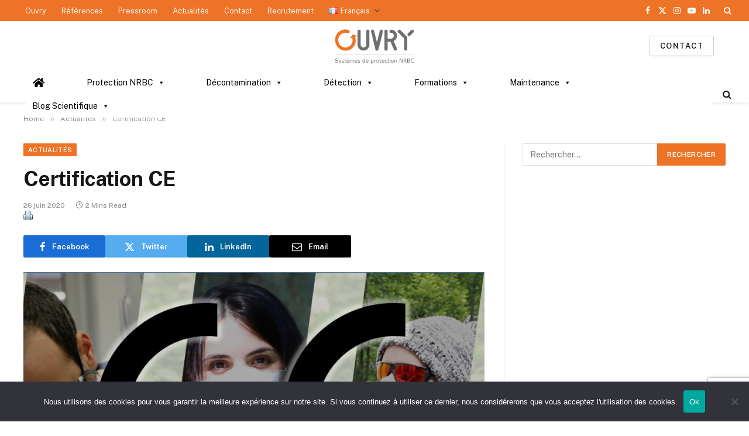

--- FILE ---
content_type: text/html; charset=UTF-8
request_url: https://ouvry.com/certification-ce/
body_size: 27146
content:

<!DOCTYPE html>
<html dir="ltr" lang="fr-FR" prefix="og: https://ogp.me/ns#" class="s-light site-s-light">

<head>

	<meta charset="UTF-8" />
	<meta name="viewport" content="width=device-width, initial-scale=1" />
	<!-- Google tag (gtag.js) -->
	<script async src="https://www.googletagmanager.com/gtag/js?id=UA-50437371-1"></script>
	<script>
	  window.dataLayer = window.dataLayer || [];
	  function gtag(){dataLayer.push(arguments);}
	  gtag('js', new Date());

	  gtag('config', 'UA-50437371-1');
	</script>
	
	<title>Certification CE - Ouvry - Systèmes de protection NRBC</title><link rel="preload" as="image" imagesrcset="https://ouvry.com/wp-content/uploads/2020/06/OCOV-CE-1-1024x576.png 1024w, https://ouvry.com/wp-content/uploads/2020/06/OCOV-CE-1.png 1200w" imagesizes="(max-width: 788px) 100vw, 788px" /><link rel="preload" as="font" href="https://ouvry.com/wp-content/themes/smart-mag/css/icons/fonts/ts-icons.woff2?v3.2" type="font/woff2" crossorigin="anonymous" />
	<style>img:is([sizes="auto" i], [sizes^="auto," i]) { contain-intrinsic-size: 3000px 1500px }</style>
	
		<!-- All in One SEO 4.9.3 - aioseo.com -->
	<meta name="description" content="Masque OCOV® : une histoire industrielle qui ne fait que débuter Marquage CE : OCOV® peut viser le marché européenL&#039;innovation avec le CEA continue et se diversifiePlusieurs milliers de produits sont livrés dans les temps OUVRY, PME lyonnaise spécialisée dans les équipements de protection individuelle biologique et chimique, assure l&#039;industrialisation et la mise sur le" />
	<meta name="robots" content="max-image-preview:large" />
	<meta name="author" content="A2D"/>
	<link rel="canonical" href="https://ouvry.com/certification-ce/" />
	<meta name="generator" content="All in One SEO (AIOSEO) 4.9.3" />
		<meta property="og:locale" content="fr_FR" />
		<meta property="og:site_name" content="Ouvry - Systèmes de protection NRBC - EPI | Masques | Déconta" />
		<meta property="og:type" content="article" />
		<meta property="og:title" content="Certification CE - Ouvry - Systèmes de protection NRBC" />
		<meta property="og:description" content="Masque OCOV® : une histoire industrielle qui ne fait que débuter Marquage CE : OCOV® peut viser le marché européenL&#039;innovation avec le CEA continue et se diversifiePlusieurs milliers de produits sont livrés dans les temps OUVRY, PME lyonnaise spécialisée dans les équipements de protection individuelle biologique et chimique, assure l&#039;industrialisation et la mise sur le" />
		<meta property="og:url" content="https://ouvry.com/certification-ce/" />
		<meta property="article:published_time" content="2020-06-26T07:40:21+00:00" />
		<meta property="article:modified_time" content="2022-09-28T13:24:22+00:00" />
		<meta name="twitter:card" content="summary_large_image" />
		<meta name="twitter:title" content="Certification CE - Ouvry - Systèmes de protection NRBC" />
		<meta name="twitter:description" content="Masque OCOV® : une histoire industrielle qui ne fait que débuter Marquage CE : OCOV® peut viser le marché européenL&#039;innovation avec le CEA continue et se diversifiePlusieurs milliers de produits sont livrés dans les temps OUVRY, PME lyonnaise spécialisée dans les équipements de protection individuelle biologique et chimique, assure l&#039;industrialisation et la mise sur le" />
		<script type="application/ld+json" class="aioseo-schema">
			{"@context":"https:\/\/schema.org","@graph":[{"@type":"BlogPosting","@id":"https:\/\/ouvry.com\/certification-ce\/#blogposting","name":"Certification CE - Ouvry - Syst\u00e8mes de protection NRBC","headline":"Certification CE","author":{"@id":"https:\/\/ouvry.com\/author\/a2d-analyticsgmail-com\/#author"},"publisher":{"@id":"https:\/\/ouvry.com\/#organization"},"image":{"@type":"ImageObject","url":"https:\/\/ouvry.com\/wp-content\/uploads\/2020\/06\/OCOV-CE-1.png","width":1200,"height":675},"datePublished":"2020-06-26T09:40:21+02:00","dateModified":"2022-09-28T15:24:22+02:00","inLanguage":"fr-FR","mainEntityOfPage":{"@id":"https:\/\/ouvry.com\/certification-ce\/#webpage"},"isPartOf":{"@id":"https:\/\/ouvry.com\/certification-ce\/#webpage"},"articleSection":"Actualit\u00e9s, Fran\u00e7ais"},{"@type":"BreadcrumbList","@id":"https:\/\/ouvry.com\/certification-ce\/#breadcrumblist","itemListElement":[{"@type":"ListItem","@id":"https:\/\/ouvry.com#listItem","position":1,"name":"Home","item":"https:\/\/ouvry.com","nextItem":{"@type":"ListItem","@id":"https:\/\/ouvry.com\/category\/actualites\/#listItem","name":"Actualit\u00e9s"}},{"@type":"ListItem","@id":"https:\/\/ouvry.com\/category\/actualites\/#listItem","position":2,"name":"Actualit\u00e9s","item":"https:\/\/ouvry.com\/category\/actualites\/","nextItem":{"@type":"ListItem","@id":"https:\/\/ouvry.com\/certification-ce\/#listItem","name":"Certification CE"},"previousItem":{"@type":"ListItem","@id":"https:\/\/ouvry.com#listItem","name":"Home"}},{"@type":"ListItem","@id":"https:\/\/ouvry.com\/certification-ce\/#listItem","position":3,"name":"Certification CE","previousItem":{"@type":"ListItem","@id":"https:\/\/ouvry.com\/category\/actualites\/#listItem","name":"Actualit\u00e9s"}}]},{"@type":"Organization","@id":"https:\/\/ouvry.com\/#organization","name":"Ouvry - Syst\u00e8mes de protection NRBC","description":"EPI | Masques | D\u00e9conta","url":"https:\/\/ouvry.com\/"},{"@type":"Person","@id":"https:\/\/ouvry.com\/author\/a2d-analyticsgmail-com\/#author","url":"https:\/\/ouvry.com\/author\/a2d-analyticsgmail-com\/","name":"A2D","image":{"@type":"ImageObject","@id":"https:\/\/ouvry.com\/certification-ce\/#authorImage","url":"https:\/\/secure.gravatar.com\/avatar\/abc29bd5be201f7274848942fd073f8b2d042caa5ca1208b200e9c93d61f2c96?s=96&d=mm&r=g","width":96,"height":96,"caption":"A2D"}},{"@type":"WebPage","@id":"https:\/\/ouvry.com\/certification-ce\/#webpage","url":"https:\/\/ouvry.com\/certification-ce\/","name":"Certification CE - Ouvry - Syst\u00e8mes de protection NRBC","description":"Masque OCOV\u00ae : une histoire industrielle qui ne fait que d\u00e9buter Marquage CE : OCOV\u00ae peut viser le march\u00e9 europ\u00e9enL'innovation avec le CEA continue et se diversifiePlusieurs milliers de produits sont livr\u00e9s dans les temps OUVRY, PME lyonnaise sp\u00e9cialis\u00e9e dans les \u00e9quipements de protection individuelle biologique et chimique, assure l'industrialisation et la mise sur le","inLanguage":"fr-FR","isPartOf":{"@id":"https:\/\/ouvry.com\/#website"},"breadcrumb":{"@id":"https:\/\/ouvry.com\/certification-ce\/#breadcrumblist"},"author":{"@id":"https:\/\/ouvry.com\/author\/a2d-analyticsgmail-com\/#author"},"creator":{"@id":"https:\/\/ouvry.com\/author\/a2d-analyticsgmail-com\/#author"},"image":{"@type":"ImageObject","url":"https:\/\/ouvry.com\/wp-content\/uploads\/2020\/06\/OCOV-CE-1.png","@id":"https:\/\/ouvry.com\/certification-ce\/#mainImage","width":1200,"height":675},"primaryImageOfPage":{"@id":"https:\/\/ouvry.com\/certification-ce\/#mainImage"},"datePublished":"2020-06-26T09:40:21+02:00","dateModified":"2022-09-28T15:24:22+02:00"},{"@type":"WebSite","@id":"https:\/\/ouvry.com\/#website","url":"https:\/\/ouvry.com\/","name":"Ouvry - Syst\u00e8mes de protection NRBC","description":"EPI | Masques | D\u00e9conta","inLanguage":"fr-FR","publisher":{"@id":"https:\/\/ouvry.com\/#organization"}}]}
		</script>
		<!-- All in One SEO -->

<link rel='dns-prefetch' href='//meet.jit.si' />
<link rel='dns-prefetch' href='//fonts.googleapis.com' />
<link rel="alternate" type="application/rss+xml" title="Ouvry - Systèmes de protection NRBC &raquo; Flux" href="https://ouvry.com/feed/" />
<link rel="alternate" type="application/rss+xml" title="Ouvry - Systèmes de protection NRBC &raquo; Flux des commentaires" href="https://ouvry.com/comments/feed/" />
		<!-- This site uses the Google Analytics by MonsterInsights plugin v9.11.1 - Using Analytics tracking - https://www.monsterinsights.com/ -->
							<script src="//www.googletagmanager.com/gtag/js?id=G-3ZDB8T761E"  data-cfasync="false" data-wpfc-render="false" type="text/javascript" async></script>
			<script data-cfasync="false" data-wpfc-render="false" type="text/javascript">
				var mi_version = '9.11.1';
				var mi_track_user = true;
				var mi_no_track_reason = '';
								var MonsterInsightsDefaultLocations = {"page_location":"https:\/\/ouvry.com\/certification-ce\/"};
								if ( typeof MonsterInsightsPrivacyGuardFilter === 'function' ) {
					var MonsterInsightsLocations = (typeof MonsterInsightsExcludeQuery === 'object') ? MonsterInsightsPrivacyGuardFilter( MonsterInsightsExcludeQuery ) : MonsterInsightsPrivacyGuardFilter( MonsterInsightsDefaultLocations );
				} else {
					var MonsterInsightsLocations = (typeof MonsterInsightsExcludeQuery === 'object') ? MonsterInsightsExcludeQuery : MonsterInsightsDefaultLocations;
				}

								var disableStrs = [
										'ga-disable-G-3ZDB8T761E',
									];

				/* Function to detect opted out users */
				function __gtagTrackerIsOptedOut() {
					for (var index = 0; index < disableStrs.length; index++) {
						if (document.cookie.indexOf(disableStrs[index] + '=true') > -1) {
							return true;
						}
					}

					return false;
				}

				/* Disable tracking if the opt-out cookie exists. */
				if (__gtagTrackerIsOptedOut()) {
					for (var index = 0; index < disableStrs.length; index++) {
						window[disableStrs[index]] = true;
					}
				}

				/* Opt-out function */
				function __gtagTrackerOptout() {
					for (var index = 0; index < disableStrs.length; index++) {
						document.cookie = disableStrs[index] + '=true; expires=Thu, 31 Dec 2099 23:59:59 UTC; path=/';
						window[disableStrs[index]] = true;
					}
				}

				if ('undefined' === typeof gaOptout) {
					function gaOptout() {
						__gtagTrackerOptout();
					}
				}
								window.dataLayer = window.dataLayer || [];

				window.MonsterInsightsDualTracker = {
					helpers: {},
					trackers: {},
				};
				if (mi_track_user) {
					function __gtagDataLayer() {
						dataLayer.push(arguments);
					}

					function __gtagTracker(type, name, parameters) {
						if (!parameters) {
							parameters = {};
						}

						if (parameters.send_to) {
							__gtagDataLayer.apply(null, arguments);
							return;
						}

						if (type === 'event') {
														parameters.send_to = monsterinsights_frontend.v4_id;
							var hookName = name;
							if (typeof parameters['event_category'] !== 'undefined') {
								hookName = parameters['event_category'] + ':' + name;
							}

							if (typeof MonsterInsightsDualTracker.trackers[hookName] !== 'undefined') {
								MonsterInsightsDualTracker.trackers[hookName](parameters);
							} else {
								__gtagDataLayer('event', name, parameters);
							}
							
						} else {
							__gtagDataLayer.apply(null, arguments);
						}
					}

					__gtagTracker('js', new Date());
					__gtagTracker('set', {
						'developer_id.dZGIzZG': true,
											});
					if ( MonsterInsightsLocations.page_location ) {
						__gtagTracker('set', MonsterInsightsLocations);
					}
										__gtagTracker('config', 'G-3ZDB8T761E', {"forceSSL":"true","link_attribution":"true"} );
										window.gtag = __gtagTracker;										(function () {
						/* https://developers.google.com/analytics/devguides/collection/analyticsjs/ */
						/* ga and __gaTracker compatibility shim. */
						var noopfn = function () {
							return null;
						};
						var newtracker = function () {
							return new Tracker();
						};
						var Tracker = function () {
							return null;
						};
						var p = Tracker.prototype;
						p.get = noopfn;
						p.set = noopfn;
						p.send = function () {
							var args = Array.prototype.slice.call(arguments);
							args.unshift('send');
							__gaTracker.apply(null, args);
						};
						var __gaTracker = function () {
							var len = arguments.length;
							if (len === 0) {
								return;
							}
							var f = arguments[len - 1];
							if (typeof f !== 'object' || f === null || typeof f.hitCallback !== 'function') {
								if ('send' === arguments[0]) {
									var hitConverted, hitObject = false, action;
									if ('event' === arguments[1]) {
										if ('undefined' !== typeof arguments[3]) {
											hitObject = {
												'eventAction': arguments[3],
												'eventCategory': arguments[2],
												'eventLabel': arguments[4],
												'value': arguments[5] ? arguments[5] : 1,
											}
										}
									}
									if ('pageview' === arguments[1]) {
										if ('undefined' !== typeof arguments[2]) {
											hitObject = {
												'eventAction': 'page_view',
												'page_path': arguments[2],
											}
										}
									}
									if (typeof arguments[2] === 'object') {
										hitObject = arguments[2];
									}
									if (typeof arguments[5] === 'object') {
										Object.assign(hitObject, arguments[5]);
									}
									if ('undefined' !== typeof arguments[1].hitType) {
										hitObject = arguments[1];
										if ('pageview' === hitObject.hitType) {
											hitObject.eventAction = 'page_view';
										}
									}
									if (hitObject) {
										action = 'timing' === arguments[1].hitType ? 'timing_complete' : hitObject.eventAction;
										hitConverted = mapArgs(hitObject);
										__gtagTracker('event', action, hitConverted);
									}
								}
								return;
							}

							function mapArgs(args) {
								var arg, hit = {};
								var gaMap = {
									'eventCategory': 'event_category',
									'eventAction': 'event_action',
									'eventLabel': 'event_label',
									'eventValue': 'event_value',
									'nonInteraction': 'non_interaction',
									'timingCategory': 'event_category',
									'timingVar': 'name',
									'timingValue': 'value',
									'timingLabel': 'event_label',
									'page': 'page_path',
									'location': 'page_location',
									'title': 'page_title',
									'referrer' : 'page_referrer',
								};
								for (arg in args) {
																		if (!(!args.hasOwnProperty(arg) || !gaMap.hasOwnProperty(arg))) {
										hit[gaMap[arg]] = args[arg];
									} else {
										hit[arg] = args[arg];
									}
								}
								return hit;
							}

							try {
								f.hitCallback();
							} catch (ex) {
							}
						};
						__gaTracker.create = newtracker;
						__gaTracker.getByName = newtracker;
						__gaTracker.getAll = function () {
							return [];
						};
						__gaTracker.remove = noopfn;
						__gaTracker.loaded = true;
						window['__gaTracker'] = __gaTracker;
					})();
									} else {
										console.log("");
					(function () {
						function __gtagTracker() {
							return null;
						}

						window['__gtagTracker'] = __gtagTracker;
						window['gtag'] = __gtagTracker;
					})();
									}
			</script>
							<!-- / Google Analytics by MonsterInsights -->
		<script type="text/javascript">
/* <![CDATA[ */
window._wpemojiSettings = {"baseUrl":"https:\/\/s.w.org\/images\/core\/emoji\/16.0.1\/72x72\/","ext":".png","svgUrl":"https:\/\/s.w.org\/images\/core\/emoji\/16.0.1\/svg\/","svgExt":".svg","source":{"concatemoji":"https:\/\/ouvry.com\/wp-includes\/js\/wp-emoji-release.min.js?ver=6.8.3"}};
/*! This file is auto-generated */
!function(s,n){var o,i,e;function c(e){try{var t={supportTests:e,timestamp:(new Date).valueOf()};sessionStorage.setItem(o,JSON.stringify(t))}catch(e){}}function p(e,t,n){e.clearRect(0,0,e.canvas.width,e.canvas.height),e.fillText(t,0,0);var t=new Uint32Array(e.getImageData(0,0,e.canvas.width,e.canvas.height).data),a=(e.clearRect(0,0,e.canvas.width,e.canvas.height),e.fillText(n,0,0),new Uint32Array(e.getImageData(0,0,e.canvas.width,e.canvas.height).data));return t.every(function(e,t){return e===a[t]})}function u(e,t){e.clearRect(0,0,e.canvas.width,e.canvas.height),e.fillText(t,0,0);for(var n=e.getImageData(16,16,1,1),a=0;a<n.data.length;a++)if(0!==n.data[a])return!1;return!0}function f(e,t,n,a){switch(t){case"flag":return n(e,"\ud83c\udff3\ufe0f\u200d\u26a7\ufe0f","\ud83c\udff3\ufe0f\u200b\u26a7\ufe0f")?!1:!n(e,"\ud83c\udde8\ud83c\uddf6","\ud83c\udde8\u200b\ud83c\uddf6")&&!n(e,"\ud83c\udff4\udb40\udc67\udb40\udc62\udb40\udc65\udb40\udc6e\udb40\udc67\udb40\udc7f","\ud83c\udff4\u200b\udb40\udc67\u200b\udb40\udc62\u200b\udb40\udc65\u200b\udb40\udc6e\u200b\udb40\udc67\u200b\udb40\udc7f");case"emoji":return!a(e,"\ud83e\udedf")}return!1}function g(e,t,n,a){var r="undefined"!=typeof WorkerGlobalScope&&self instanceof WorkerGlobalScope?new OffscreenCanvas(300,150):s.createElement("canvas"),o=r.getContext("2d",{willReadFrequently:!0}),i=(o.textBaseline="top",o.font="600 32px Arial",{});return e.forEach(function(e){i[e]=t(o,e,n,a)}),i}function t(e){var t=s.createElement("script");t.src=e,t.defer=!0,s.head.appendChild(t)}"undefined"!=typeof Promise&&(o="wpEmojiSettingsSupports",i=["flag","emoji"],n.supports={everything:!0,everythingExceptFlag:!0},e=new Promise(function(e){s.addEventListener("DOMContentLoaded",e,{once:!0})}),new Promise(function(t){var n=function(){try{var e=JSON.parse(sessionStorage.getItem(o));if("object"==typeof e&&"number"==typeof e.timestamp&&(new Date).valueOf()<e.timestamp+604800&&"object"==typeof e.supportTests)return e.supportTests}catch(e){}return null}();if(!n){if("undefined"!=typeof Worker&&"undefined"!=typeof OffscreenCanvas&&"undefined"!=typeof URL&&URL.createObjectURL&&"undefined"!=typeof Blob)try{var e="postMessage("+g.toString()+"("+[JSON.stringify(i),f.toString(),p.toString(),u.toString()].join(",")+"));",a=new Blob([e],{type:"text/javascript"}),r=new Worker(URL.createObjectURL(a),{name:"wpTestEmojiSupports"});return void(r.onmessage=function(e){c(n=e.data),r.terminate(),t(n)})}catch(e){}c(n=g(i,f,p,u))}t(n)}).then(function(e){for(var t in e)n.supports[t]=e[t],n.supports.everything=n.supports.everything&&n.supports[t],"flag"!==t&&(n.supports.everythingExceptFlag=n.supports.everythingExceptFlag&&n.supports[t]);n.supports.everythingExceptFlag=n.supports.everythingExceptFlag&&!n.supports.flag,n.DOMReady=!1,n.readyCallback=function(){n.DOMReady=!0}}).then(function(){return e}).then(function(){var e;n.supports.everything||(n.readyCallback(),(e=n.source||{}).concatemoji?t(e.concatemoji):e.wpemoji&&e.twemoji&&(t(e.twemoji),t(e.wpemoji)))}))}((window,document),window._wpemojiSettings);
/* ]]> */
</script>
<link rel='stylesheet' id='envira-tags-tags-frontend-css' href='https://ouvry.com/wp-content/plugins/envira-tags/assets/css/frontend.css?ver=1.9.4.7' type='text/css' media='all' property="stylesheet" />
<style id='wp-emoji-styles-inline-css' type='text/css'>

	img.wp-smiley, img.emoji {
		display: inline !important;
		border: none !important;
		box-shadow: none !important;
		height: 1em !important;
		width: 1em !important;
		margin: 0 0.07em !important;
		vertical-align: -0.1em !important;
		background: none !important;
		padding: 0 !important;
	}
</style>
<link rel='stylesheet' id='wp-block-library-css' href='https://ouvry.com/wp-includes/css/dist/block-library/style.min.css?ver=6.8.3' type='text/css' media='all' />
<style id='classic-theme-styles-inline-css' type='text/css'>
/*! This file is auto-generated */
.wp-block-button__link{color:#fff;background-color:#32373c;border-radius:9999px;box-shadow:none;text-decoration:none;padding:calc(.667em + 2px) calc(1.333em + 2px);font-size:1.125em}.wp-block-file__button{background:#32373c;color:#fff;text-decoration:none}
</style>
<link rel='stylesheet' id='aioseo/css/src/vue/standalone/blocks/table-of-contents/global.scss-css' href='https://ouvry.com/wp-content/plugins/all-in-one-seo-pack/dist/Lite/assets/css/table-of-contents/global.e90f6d47.css?ver=4.9.3' type='text/css' media='all' />
<style id='global-styles-inline-css' type='text/css'>
:root{--wp--preset--aspect-ratio--square: 1;--wp--preset--aspect-ratio--4-3: 4/3;--wp--preset--aspect-ratio--3-4: 3/4;--wp--preset--aspect-ratio--3-2: 3/2;--wp--preset--aspect-ratio--2-3: 2/3;--wp--preset--aspect-ratio--16-9: 16/9;--wp--preset--aspect-ratio--9-16: 9/16;--wp--preset--color--black: #000000;--wp--preset--color--cyan-bluish-gray: #abb8c3;--wp--preset--color--white: #ffffff;--wp--preset--color--pale-pink: #f78da7;--wp--preset--color--vivid-red: #cf2e2e;--wp--preset--color--luminous-vivid-orange: #ff6900;--wp--preset--color--luminous-vivid-amber: #fcb900;--wp--preset--color--light-green-cyan: #7bdcb5;--wp--preset--color--vivid-green-cyan: #00d084;--wp--preset--color--pale-cyan-blue: #8ed1fc;--wp--preset--color--vivid-cyan-blue: #0693e3;--wp--preset--color--vivid-purple: #9b51e0;--wp--preset--gradient--vivid-cyan-blue-to-vivid-purple: linear-gradient(135deg,rgba(6,147,227,1) 0%,rgb(155,81,224) 100%);--wp--preset--gradient--light-green-cyan-to-vivid-green-cyan: linear-gradient(135deg,rgb(122,220,180) 0%,rgb(0,208,130) 100%);--wp--preset--gradient--luminous-vivid-amber-to-luminous-vivid-orange: linear-gradient(135deg,rgba(252,185,0,1) 0%,rgba(255,105,0,1) 100%);--wp--preset--gradient--luminous-vivid-orange-to-vivid-red: linear-gradient(135deg,rgba(255,105,0,1) 0%,rgb(207,46,46) 100%);--wp--preset--gradient--very-light-gray-to-cyan-bluish-gray: linear-gradient(135deg,rgb(238,238,238) 0%,rgb(169,184,195) 100%);--wp--preset--gradient--cool-to-warm-spectrum: linear-gradient(135deg,rgb(74,234,220) 0%,rgb(151,120,209) 20%,rgb(207,42,186) 40%,rgb(238,44,130) 60%,rgb(251,105,98) 80%,rgb(254,248,76) 100%);--wp--preset--gradient--blush-light-purple: linear-gradient(135deg,rgb(255,206,236) 0%,rgb(152,150,240) 100%);--wp--preset--gradient--blush-bordeaux: linear-gradient(135deg,rgb(254,205,165) 0%,rgb(254,45,45) 50%,rgb(107,0,62) 100%);--wp--preset--gradient--luminous-dusk: linear-gradient(135deg,rgb(255,203,112) 0%,rgb(199,81,192) 50%,rgb(65,88,208) 100%);--wp--preset--gradient--pale-ocean: linear-gradient(135deg,rgb(255,245,203) 0%,rgb(182,227,212) 50%,rgb(51,167,181) 100%);--wp--preset--gradient--electric-grass: linear-gradient(135deg,rgb(202,248,128) 0%,rgb(113,206,126) 100%);--wp--preset--gradient--midnight: linear-gradient(135deg,rgb(2,3,129) 0%,rgb(40,116,252) 100%);--wp--preset--font-size--small: 13px;--wp--preset--font-size--medium: 20px;--wp--preset--font-size--large: 36px;--wp--preset--font-size--x-large: 42px;--wp--preset--spacing--20: 0.44rem;--wp--preset--spacing--30: 0.67rem;--wp--preset--spacing--40: 1rem;--wp--preset--spacing--50: 1.5rem;--wp--preset--spacing--60: 2.25rem;--wp--preset--spacing--70: 3.38rem;--wp--preset--spacing--80: 5.06rem;--wp--preset--shadow--natural: 6px 6px 9px rgba(0, 0, 0, 0.2);--wp--preset--shadow--deep: 12px 12px 50px rgba(0, 0, 0, 0.4);--wp--preset--shadow--sharp: 6px 6px 0px rgba(0, 0, 0, 0.2);--wp--preset--shadow--outlined: 6px 6px 0px -3px rgba(255, 255, 255, 1), 6px 6px rgba(0, 0, 0, 1);--wp--preset--shadow--crisp: 6px 6px 0px rgba(0, 0, 0, 1);}:where(.is-layout-flex){gap: 0.5em;}:where(.is-layout-grid){gap: 0.5em;}body .is-layout-flex{display: flex;}.is-layout-flex{flex-wrap: wrap;align-items: center;}.is-layout-flex > :is(*, div){margin: 0;}body .is-layout-grid{display: grid;}.is-layout-grid > :is(*, div){margin: 0;}:where(.wp-block-columns.is-layout-flex){gap: 2em;}:where(.wp-block-columns.is-layout-grid){gap: 2em;}:where(.wp-block-post-template.is-layout-flex){gap: 1.25em;}:where(.wp-block-post-template.is-layout-grid){gap: 1.25em;}.has-black-color{color: var(--wp--preset--color--black) !important;}.has-cyan-bluish-gray-color{color: var(--wp--preset--color--cyan-bluish-gray) !important;}.has-white-color{color: var(--wp--preset--color--white) !important;}.has-pale-pink-color{color: var(--wp--preset--color--pale-pink) !important;}.has-vivid-red-color{color: var(--wp--preset--color--vivid-red) !important;}.has-luminous-vivid-orange-color{color: var(--wp--preset--color--luminous-vivid-orange) !important;}.has-luminous-vivid-amber-color{color: var(--wp--preset--color--luminous-vivid-amber) !important;}.has-light-green-cyan-color{color: var(--wp--preset--color--light-green-cyan) !important;}.has-vivid-green-cyan-color{color: var(--wp--preset--color--vivid-green-cyan) !important;}.has-pale-cyan-blue-color{color: var(--wp--preset--color--pale-cyan-blue) !important;}.has-vivid-cyan-blue-color{color: var(--wp--preset--color--vivid-cyan-blue) !important;}.has-vivid-purple-color{color: var(--wp--preset--color--vivid-purple) !important;}.has-black-background-color{background-color: var(--wp--preset--color--black) !important;}.has-cyan-bluish-gray-background-color{background-color: var(--wp--preset--color--cyan-bluish-gray) !important;}.has-white-background-color{background-color: var(--wp--preset--color--white) !important;}.has-pale-pink-background-color{background-color: var(--wp--preset--color--pale-pink) !important;}.has-vivid-red-background-color{background-color: var(--wp--preset--color--vivid-red) !important;}.has-luminous-vivid-orange-background-color{background-color: var(--wp--preset--color--luminous-vivid-orange) !important;}.has-luminous-vivid-amber-background-color{background-color: var(--wp--preset--color--luminous-vivid-amber) !important;}.has-light-green-cyan-background-color{background-color: var(--wp--preset--color--light-green-cyan) !important;}.has-vivid-green-cyan-background-color{background-color: var(--wp--preset--color--vivid-green-cyan) !important;}.has-pale-cyan-blue-background-color{background-color: var(--wp--preset--color--pale-cyan-blue) !important;}.has-vivid-cyan-blue-background-color{background-color: var(--wp--preset--color--vivid-cyan-blue) !important;}.has-vivid-purple-background-color{background-color: var(--wp--preset--color--vivid-purple) !important;}.has-black-border-color{border-color: var(--wp--preset--color--black) !important;}.has-cyan-bluish-gray-border-color{border-color: var(--wp--preset--color--cyan-bluish-gray) !important;}.has-white-border-color{border-color: var(--wp--preset--color--white) !important;}.has-pale-pink-border-color{border-color: var(--wp--preset--color--pale-pink) !important;}.has-vivid-red-border-color{border-color: var(--wp--preset--color--vivid-red) !important;}.has-luminous-vivid-orange-border-color{border-color: var(--wp--preset--color--luminous-vivid-orange) !important;}.has-luminous-vivid-amber-border-color{border-color: var(--wp--preset--color--luminous-vivid-amber) !important;}.has-light-green-cyan-border-color{border-color: var(--wp--preset--color--light-green-cyan) !important;}.has-vivid-green-cyan-border-color{border-color: var(--wp--preset--color--vivid-green-cyan) !important;}.has-pale-cyan-blue-border-color{border-color: var(--wp--preset--color--pale-cyan-blue) !important;}.has-vivid-cyan-blue-border-color{border-color: var(--wp--preset--color--vivid-cyan-blue) !important;}.has-vivid-purple-border-color{border-color: var(--wp--preset--color--vivid-purple) !important;}.has-vivid-cyan-blue-to-vivid-purple-gradient-background{background: var(--wp--preset--gradient--vivid-cyan-blue-to-vivid-purple) !important;}.has-light-green-cyan-to-vivid-green-cyan-gradient-background{background: var(--wp--preset--gradient--light-green-cyan-to-vivid-green-cyan) !important;}.has-luminous-vivid-amber-to-luminous-vivid-orange-gradient-background{background: var(--wp--preset--gradient--luminous-vivid-amber-to-luminous-vivid-orange) !important;}.has-luminous-vivid-orange-to-vivid-red-gradient-background{background: var(--wp--preset--gradient--luminous-vivid-orange-to-vivid-red) !important;}.has-very-light-gray-to-cyan-bluish-gray-gradient-background{background: var(--wp--preset--gradient--very-light-gray-to-cyan-bluish-gray) !important;}.has-cool-to-warm-spectrum-gradient-background{background: var(--wp--preset--gradient--cool-to-warm-spectrum) !important;}.has-blush-light-purple-gradient-background{background: var(--wp--preset--gradient--blush-light-purple) !important;}.has-blush-bordeaux-gradient-background{background: var(--wp--preset--gradient--blush-bordeaux) !important;}.has-luminous-dusk-gradient-background{background: var(--wp--preset--gradient--luminous-dusk) !important;}.has-pale-ocean-gradient-background{background: var(--wp--preset--gradient--pale-ocean) !important;}.has-electric-grass-gradient-background{background: var(--wp--preset--gradient--electric-grass) !important;}.has-midnight-gradient-background{background: var(--wp--preset--gradient--midnight) !important;}.has-small-font-size{font-size: var(--wp--preset--font-size--small) !important;}.has-medium-font-size{font-size: var(--wp--preset--font-size--medium) !important;}.has-large-font-size{font-size: var(--wp--preset--font-size--large) !important;}.has-x-large-font-size{font-size: var(--wp--preset--font-size--x-large) !important;}
:where(.wp-block-post-template.is-layout-flex){gap: 1.25em;}:where(.wp-block-post-template.is-layout-grid){gap: 1.25em;}
:where(.wp-block-columns.is-layout-flex){gap: 2em;}:where(.wp-block-columns.is-layout-grid){gap: 2em;}
:root :where(.wp-block-pullquote){font-size: 1.5em;line-height: 1.6;}
</style>
<link rel='stylesheet' id='contact-form-7-css' href='https://ouvry.com/wp-content/plugins/contact-form-7/includes/css/styles.css?ver=6.1.4' type='text/css' media='all' />
<link rel='stylesheet' id='cookie-notice-front-css' href='https://ouvry.com/wp-content/plugins/cookie-notice/css/front.min.css?ver=2.5.11' type='text/css' media='all' />
<link rel='stylesheet' id='ctf_styles-css' href='https://ouvry.com/wp-content/plugins/custom-twitter-feeds/css/ctf-styles.min.css?ver=2.3.1' type='text/css' media='all' />
<link rel='stylesheet' id='woocommerce-layout-css' href='https://ouvry.com/wp-content/plugins/woocommerce/assets/css/woocommerce-layout.css?ver=10.4.3' type='text/css' media='all' />
<link rel='stylesheet' id='woocommerce-general-css' href='https://ouvry.com/wp-content/plugins/woocommerce/assets/css/woocommerce.css?ver=10.4.3' type='text/css' media='all' />
<style id='woocommerce-inline-inline-css' type='text/css'>
.woocommerce form .form-row .required { visibility: visible; }
</style>
<link rel='stylesheet' id='wp-job-manager-job-listings-css' href='https://ouvry.com/wp-content/plugins/wp-job-manager/assets/dist/css/job-listings.css?ver=598383a28ac5f9f156e4' type='text/css' media='all' />
<link rel='stylesheet' id='megamenu-css' href='https://ouvry.com/wp-content/uploads/maxmegamenu/style_fr_fr.css?ver=60bad1' type='text/css' media='all' />
<link rel='stylesheet' id='dashicons-css' href='https://ouvry.com/wp-includes/css/dashicons.min.css?ver=6.8.3' type='text/css' media='all' />
<style id='dashicons-inline-css' type='text/css'>
[data-font="Dashicons"]:before {font-family: 'Dashicons' !important;content: attr(data-icon) !important;speak: none !important;font-weight: normal !important;font-variant: normal !important;text-transform: none !important;line-height: 1 !important;font-style: normal !important;-webkit-font-smoothing: antialiased !important;-moz-osx-font-smoothing: grayscale !important;}
</style>
<link rel='stylesheet' id='megamenu-genericons-css' href='https://ouvry.com/wp-content/plugins/megamenu-pro/icons/genericons/genericons/genericons.css?ver=2.2.3' type='text/css' media='all' />
<link rel='stylesheet' id='megamenu-fontawesome-css' href='https://ouvry.com/wp-content/plugins/megamenu-pro/icons/fontawesome/css/font-awesome.min.css?ver=2.2.3' type='text/css' media='all' />
<link rel='stylesheet' id='megamenu-fontawesome5-css' href='https://ouvry.com/wp-content/plugins/megamenu-pro/icons/fontawesome5/css/all.min.css?ver=2.2.3' type='text/css' media='all' />
<link rel='stylesheet' id='evcal_google_fonts-css' href='https://fonts.googleapis.com/css?family=Noto+Sans%3A400%2C400italic%2C700%7CPoppins%3A700%2C800%2C900&#038;subset=latin%2Clatin-ext&#038;ver=2.4.9' type='text/css' media='all' />
<link rel='stylesheet' id='evcal_cal_default-css' href='//ouvry.com/wp-content/plugins/eventon-lite/assets/css/eventon_styles.css?ver=2.4.9' type='text/css' media='all' />
<link rel='stylesheet' id='evo_font_icons-css' href='//ouvry.com/wp-content/plugins/eventon-lite/assets/fonts/all.css?ver=2.4.9' type='text/css' media='all' />
<link rel='stylesheet' id='eventon_dynamic_styles-css' href='//ouvry.com/wp-content/plugins/eventon-lite/assets/css/eventon_dynamic_styles.css?ver=2.4.9' type='text/css' media='all' />
<link rel='stylesheet' id='smartmag-core-css' href='https://ouvry.com/wp-content/themes/smart-mag/style.css?ver=10.3.0' type='text/css' media='all' />
<link rel='stylesheet' id='smartmag-fonts-css' href='https://fonts.googleapis.com/css?family=Public+Sans%3A400%2C400i%2C500%2C600%2C700' type='text/css' media='all' />
<link rel='stylesheet' id='smartmag-magnific-popup-css' href='https://ouvry.com/wp-content/themes/smart-mag/css/lightbox.css?ver=10.3.0' type='text/css' media='all' />
<link rel='stylesheet' id='smartmag-icons-css' href='https://ouvry.com/wp-content/themes/smart-mag/css/icons/icons.css?ver=10.3.0' type='text/css' media='all' />
<link rel='stylesheet' id='smartmag-woocommerce-css' href='https://ouvry.com/wp-content/themes/smart-mag/css/woocommerce.css?ver=10.3.0' type='text/css' media='all' />
<style id='smartmag-woocommerce-inline-css' type='text/css'>
:root { --c-main: #ee7326;
--c-main-rgb: 238,115,38;
--title-size-s: 12px;
--c-main: #ee7326;
--c-main-rgb: 238,115,38;
--title-size-s: 12px; }
.smart-head-main { --c-shadow: rgba(0,0,0,0.05); }
.smart-head-main .smart-head-top { --head-h: 36px; background-color: var(--c-main); }
.smart-head-main .smart-head-mid { --head-h: 85px; }
.smart-head-main .smart-head-mid > .inner { padding-left: 30px; padding-right: 30px; }
.smart-head-main .smart-head-bot { border-top-width: 0px; }
.s-light .navigation { --c-nav-blip: #353535; }
.s-dark .navigation-small { --c-nav: rgba(255,255,255,0.92); --c-nav-hov: #ffffff; }
.smart-head-main .spc-social { --c-spc-social: #ffffff; --c-spc-social-hov: #f2f2f2; }
.smart-head-main .search-icon:hover { color: #f2f2f2; }
.smart-head-main .scheme-switcher a:hover { color: #f2f2f2; }
.lower-footer .inner { padding-top: 20px; padding-bottom: 10px; }
.smart-head-main { --c-shadow: rgba(0,0,0,0.05); }
.smart-head-main .smart-head-top { --head-h: 36px; background-color: var(--c-main); }
.smart-head-main .smart-head-mid { --head-h: 85px; }
.smart-head-main .smart-head-mid > .inner { padding-left: 30px; padding-right: 30px; }
.smart-head-main .smart-head-bot { border-top-width: 0px; }
.s-light .navigation { --c-nav-blip: #353535; }
.s-dark .navigation-small { --c-nav: rgba(255,255,255,0.92); --c-nav-hov: #ffffff; }
.smart-head-main .spc-social { --c-spc-social: #ffffff; --c-spc-social-hov: #f2f2f2; }
.smart-head-main .search-icon:hover { color: #f2f2f2; }
.smart-head-main .scheme-switcher a:hover { color: #f2f2f2; }
.lower-footer .inner { padding-top: 20px; padding-bottom: 10px; }
@media (min-width: 940px) and (max-width: 1200px) { .smart-head-main .ts-button2 { display: none; }
.smart-head-main .ts-button2 { display: none; } }


</style>
<link rel='stylesheet' id='smart-mag-child-css' href='https://ouvry.com/wp-content/themes/smart-mag-child/style.css?ver=1.0' type='text/css' media='all' />
<script type="text/javascript" id="smartmag-lazy-inline-js-after">
/* <![CDATA[ */
/**
 * @copyright ThemeSphere
 * @preserve
 */
var BunyadLazy={};BunyadLazy.load=function(){function a(e,n){var t={};e.dataset.bgset&&e.dataset.sizes?(t.sizes=e.dataset.sizes,t.srcset=e.dataset.bgset):t.src=e.dataset.bgsrc,function(t){var a=t.dataset.ratio;if(0<a){const e=t.parentElement;if(e.classList.contains("media-ratio")){const n=e.style;n.getPropertyValue("--a-ratio")||(n.paddingBottom=100/a+"%")}}}(e);var a,o=document.createElement("img");for(a in o.onload=function(){var t="url('"+(o.currentSrc||o.src)+"')",a=e.style;a.backgroundImage!==t&&requestAnimationFrame(()=>{a.backgroundImage=t,n&&n()}),o.onload=null,o.onerror=null,o=null},o.onerror=o.onload,t)o.setAttribute(a,t[a]);o&&o.complete&&0<o.naturalWidth&&o.onload&&o.onload()}function e(t){t.dataset.loaded||a(t,()=>{document.dispatchEvent(new Event("lazyloaded")),t.dataset.loaded=1})}function n(t){"complete"===document.readyState?t():window.addEventListener("load",t)}return{initEarly:function(){var t,a=()=>{document.querySelectorAll(".img.bg-cover:not(.lazyload)").forEach(e)};"complete"!==document.readyState?(t=setInterval(a,150),n(()=>{a(),clearInterval(t)})):a()},callOnLoad:n,initBgImages:function(t){t&&n(()=>{document.querySelectorAll(".img.bg-cover").forEach(e)})},bgLoad:a}}(),BunyadLazy.load.initEarly();
/* ]]> */
</script>
<script type="text/javascript" src="https://ouvry.com/wp-content/plugins/google-analytics-for-wordpress/assets/js/frontend-gtag.min.js?ver=9.11.1" id="monsterinsights-frontend-script-js" async="async" data-wp-strategy="async"></script>
<script data-cfasync="false" data-wpfc-render="false" type="text/javascript" id='monsterinsights-frontend-script-js-extra'>/* <![CDATA[ */
var monsterinsights_frontend = {"js_events_tracking":"true","download_extensions":"doc,pdf,ppt,zip,xls,docx,pptx,xlsx","inbound_paths":"[]","home_url":"https:\/\/ouvry.com","hash_tracking":"false","v4_id":"G-3ZDB8T761E"};/* ]]> */
</script>
<script type="text/javascript" id="cookie-notice-front-js-before">
/* <![CDATA[ */
var cnArgs = {"ajaxUrl":"https:\/\/ouvry.com\/wp-admin\/admin-ajax.php","nonce":"5a35830b14","hideEffect":"fade","position":"bottom","onScroll":false,"onScrollOffset":100,"onClick":false,"cookieName":"cookie_notice_accepted","cookieTime":2592000,"cookieTimeRejected":2592000,"globalCookie":false,"redirection":false,"cache":true,"revokeCookies":false,"revokeCookiesOpt":"automatic"};
/* ]]> */
</script>
<script type="text/javascript" src="https://ouvry.com/wp-content/plugins/cookie-notice/js/front.min.js?ver=2.5.11" id="cookie-notice-front-js"></script>
<script type="text/javascript" src="https://ouvry.com/wp-includes/js/jquery/jquery.min.js?ver=3.7.1" id="jquery-core-js"></script>
<script type="text/javascript" src="https://ouvry.com/wp-includes/js/jquery/jquery-migrate.min.js?ver=3.4.1" id="jquery-migrate-js"></script>
<script type="text/javascript" src="https://ouvry.com/wp-content/plugins/woocommerce/assets/js/jquery-blockui/jquery.blockUI.min.js?ver=2.7.0-wc.10.4.3" id="wc-jquery-blockui-js" defer="defer" data-wp-strategy="defer"></script>
<script type="text/javascript" id="wc-add-to-cart-js-extra">
/* <![CDATA[ */
var wc_add_to_cart_params = {"ajax_url":"\/wp-admin\/admin-ajax.php","wc_ajax_url":"\/?wc-ajax=%%endpoint%%","i18n_view_cart":"Voir le panier","cart_url":"https:\/\/ouvry.com\/?page_id=27953","is_cart":"","cart_redirect_after_add":"no"};
/* ]]> */
</script>
<script type="text/javascript" src="https://ouvry.com/wp-content/plugins/woocommerce/assets/js/frontend/add-to-cart.min.js?ver=10.4.3" id="wc-add-to-cart-js" defer="defer" data-wp-strategy="defer"></script>
<script type="text/javascript" src="https://ouvry.com/wp-content/plugins/woocommerce/assets/js/js-cookie/js.cookie.min.js?ver=2.1.4-wc.10.4.3" id="wc-js-cookie-js" defer="defer" data-wp-strategy="defer"></script>
<script type="text/javascript" id="woocommerce-js-extra">
/* <![CDATA[ */
var woocommerce_params = {"ajax_url":"\/wp-admin\/admin-ajax.php","wc_ajax_url":"\/?wc-ajax=%%endpoint%%","i18n_password_show":"Afficher le mot de passe","i18n_password_hide":"Masquer le mot de passe"};
/* ]]> */
</script>
<script type="text/javascript" src="https://ouvry.com/wp-content/plugins/woocommerce/assets/js/frontend/woocommerce.min.js?ver=10.4.3" id="woocommerce-js" defer="defer" data-wp-strategy="defer"></script>
<link rel="https://api.w.org/" href="https://ouvry.com/wp-json/" /><link rel="alternate" title="JSON" type="application/json" href="https://ouvry.com/wp-json/wp/v2/posts/21565" /><link rel="EditURI" type="application/rsd+xml" title="RSD" href="https://ouvry.com/xmlrpc.php?rsd" />
<meta name="generator" content="WordPress 6.8.3" />
<meta name="generator" content="WooCommerce 10.4.3" />
<link rel='shortlink' href='https://ouvry.com/?p=21565' />
<link rel="alternate" title="oEmbed (JSON)" type="application/json+oembed" href="https://ouvry.com/wp-json/oembed/1.0/embed?url=https%3A%2F%2Fouvry.com%2Fcertification-ce%2F&#038;lang=fr" />
<link rel="alternate" title="oEmbed (XML)" type="text/xml+oembed" href="https://ouvry.com/wp-json/oembed/1.0/embed?url=https%3A%2F%2Fouvry.com%2Fcertification-ce%2F&#038;format=xml&#038;lang=fr" />
	<noscript><style>.woocommerce-product-gallery{ opacity: 1 !important; }</style></noscript>
	
		<script>
		var BunyadSchemeKey = 'bunyad-scheme';
		(() => {
			const d = document.documentElement;
			const c = d.classList;
			var scheme = localStorage.getItem(BunyadSchemeKey);
			
			if (scheme) {
				d.dataset.origClass = c;
				scheme === 'dark' ? c.remove('s-light', 'site-s-light') : c.remove('s-dark', 'site-s-dark');
				c.add('site-s-' + scheme, 's-' + scheme);
			}
		})();
		</script>
		<meta name="generator" content="Elementor 3.34.1; features: additional_custom_breakpoints; settings: css_print_method-external, google_font-enabled, font_display-auto">
			<style>
				.e-con.e-parent:nth-of-type(n+4):not(.e-lazyloaded):not(.e-no-lazyload),
				.e-con.e-parent:nth-of-type(n+4):not(.e-lazyloaded):not(.e-no-lazyload) * {
					background-image: none !important;
				}
				@media screen and (max-height: 1024px) {
					.e-con.e-parent:nth-of-type(n+3):not(.e-lazyloaded):not(.e-no-lazyload),
					.e-con.e-parent:nth-of-type(n+3):not(.e-lazyloaded):not(.e-no-lazyload) * {
						background-image: none !important;
					}
				}
				@media screen and (max-height: 640px) {
					.e-con.e-parent:nth-of-type(n+2):not(.e-lazyloaded):not(.e-no-lazyload),
					.e-con.e-parent:nth-of-type(n+2):not(.e-lazyloaded):not(.e-no-lazyload) * {
						background-image: none !important;
					}
				}
			</style>
			<style type="text/css">.saboxplugin-wrap{-webkit-box-sizing:border-box;-moz-box-sizing:border-box;-ms-box-sizing:border-box;box-sizing:border-box;border:1px solid #eee;width:100%;clear:both;display:block;overflow:hidden;word-wrap:break-word;position:relative}.saboxplugin-wrap .saboxplugin-gravatar{float:left;padding:0 20px 20px 20px}.saboxplugin-wrap .saboxplugin-gravatar img{max-width:100px;height:auto;border-radius:0;}.saboxplugin-wrap .saboxplugin-authorname{font-size:18px;line-height:1;margin:20px 0 0 20px;display:block}.saboxplugin-wrap .saboxplugin-authorname a{text-decoration:none}.saboxplugin-wrap .saboxplugin-authorname a:focus{outline:0}.saboxplugin-wrap .saboxplugin-desc{display:block;margin:5px 20px}.saboxplugin-wrap .saboxplugin-desc a{text-decoration:underline}.saboxplugin-wrap .saboxplugin-desc p{margin:5px 0 12px}.saboxplugin-wrap .saboxplugin-web{margin:0 20px 15px;text-align:left}.saboxplugin-wrap .sab-web-position{text-align:right}.saboxplugin-wrap .saboxplugin-web a{color:#ccc;text-decoration:none}.saboxplugin-wrap .saboxplugin-socials{position:relative;display:block;background:#fcfcfc;padding:5px;border-top:1px solid #eee}.saboxplugin-wrap .saboxplugin-socials a svg{width:20px;height:20px}.saboxplugin-wrap .saboxplugin-socials a svg .st2{fill:#fff; transform-origin:center center;}.saboxplugin-wrap .saboxplugin-socials a svg .st1{fill:rgba(0,0,0,.3)}.saboxplugin-wrap .saboxplugin-socials a:hover{opacity:.8;-webkit-transition:opacity .4s;-moz-transition:opacity .4s;-o-transition:opacity .4s;transition:opacity .4s;box-shadow:none!important;-webkit-box-shadow:none!important}.saboxplugin-wrap .saboxplugin-socials .saboxplugin-icon-color{box-shadow:none;padding:0;border:0;-webkit-transition:opacity .4s;-moz-transition:opacity .4s;-o-transition:opacity .4s;transition:opacity .4s;display:inline-block;color:#fff;font-size:0;text-decoration:inherit;margin:5px;-webkit-border-radius:0;-moz-border-radius:0;-ms-border-radius:0;-o-border-radius:0;border-radius:0;overflow:hidden}.saboxplugin-wrap .saboxplugin-socials .saboxplugin-icon-grey{text-decoration:inherit;box-shadow:none;position:relative;display:-moz-inline-stack;display:inline-block;vertical-align:middle;zoom:1;margin:10px 5px;color:#444;fill:#444}.clearfix:after,.clearfix:before{content:' ';display:table;line-height:0;clear:both}.ie7 .clearfix{zoom:1}.saboxplugin-socials.sabox-colored .saboxplugin-icon-color .sab-twitch{border-color:#38245c}.saboxplugin-socials.sabox-colored .saboxplugin-icon-color .sab-behance{border-color:#003eb0}.saboxplugin-socials.sabox-colored .saboxplugin-icon-color .sab-deviantart{border-color:#036824}.saboxplugin-socials.sabox-colored .saboxplugin-icon-color .sab-digg{border-color:#00327c}.saboxplugin-socials.sabox-colored .saboxplugin-icon-color .sab-dribbble{border-color:#ba1655}.saboxplugin-socials.sabox-colored .saboxplugin-icon-color .sab-facebook{border-color:#1e2e4f}.saboxplugin-socials.sabox-colored .saboxplugin-icon-color .sab-flickr{border-color:#003576}.saboxplugin-socials.sabox-colored .saboxplugin-icon-color .sab-github{border-color:#264874}.saboxplugin-socials.sabox-colored .saboxplugin-icon-color .sab-google{border-color:#0b51c5}.saboxplugin-socials.sabox-colored .saboxplugin-icon-color .sab-html5{border-color:#902e13}.saboxplugin-socials.sabox-colored .saboxplugin-icon-color .sab-instagram{border-color:#1630aa}.saboxplugin-socials.sabox-colored .saboxplugin-icon-color .sab-linkedin{border-color:#00344f}.saboxplugin-socials.sabox-colored .saboxplugin-icon-color .sab-pinterest{border-color:#5b040e}.saboxplugin-socials.sabox-colored .saboxplugin-icon-color .sab-reddit{border-color:#992900}.saboxplugin-socials.sabox-colored .saboxplugin-icon-color .sab-rss{border-color:#a43b0a}.saboxplugin-socials.sabox-colored .saboxplugin-icon-color .sab-sharethis{border-color:#5d8420}.saboxplugin-socials.sabox-colored .saboxplugin-icon-color .sab-soundcloud{border-color:#995200}.saboxplugin-socials.sabox-colored .saboxplugin-icon-color .sab-spotify{border-color:#0f612c}.saboxplugin-socials.sabox-colored .saboxplugin-icon-color .sab-stackoverflow{border-color:#a95009}.saboxplugin-socials.sabox-colored .saboxplugin-icon-color .sab-steam{border-color:#006388}.saboxplugin-socials.sabox-colored .saboxplugin-icon-color .sab-user_email{border-color:#b84e05}.saboxplugin-socials.sabox-colored .saboxplugin-icon-color .sab-tumblr{border-color:#10151b}.saboxplugin-socials.sabox-colored .saboxplugin-icon-color .sab-twitter{border-color:#0967a0}.saboxplugin-socials.sabox-colored .saboxplugin-icon-color .sab-vimeo{border-color:#0d7091}.saboxplugin-socials.sabox-colored .saboxplugin-icon-color .sab-windows{border-color:#003f71}.saboxplugin-socials.sabox-colored .saboxplugin-icon-color .sab-whatsapp{border-color:#003f71}.saboxplugin-socials.sabox-colored .saboxplugin-icon-color .sab-wordpress{border-color:#0f3647}.saboxplugin-socials.sabox-colored .saboxplugin-icon-color .sab-yahoo{border-color:#14002d}.saboxplugin-socials.sabox-colored .saboxplugin-icon-color .sab-youtube{border-color:#900}.saboxplugin-socials.sabox-colored .saboxplugin-icon-color .sab-xing{border-color:#000202}.saboxplugin-socials.sabox-colored .saboxplugin-icon-color .sab-mixcloud{border-color:#2475a0}.saboxplugin-socials.sabox-colored .saboxplugin-icon-color .sab-vk{border-color:#243549}.saboxplugin-socials.sabox-colored .saboxplugin-icon-color .sab-medium{border-color:#00452c}.saboxplugin-socials.sabox-colored .saboxplugin-icon-color .sab-quora{border-color:#420e00}.saboxplugin-socials.sabox-colored .saboxplugin-icon-color .sab-meetup{border-color:#9b181c}.saboxplugin-socials.sabox-colored .saboxplugin-icon-color .sab-goodreads{border-color:#000}.saboxplugin-socials.sabox-colored .saboxplugin-icon-color .sab-snapchat{border-color:#999700}.saboxplugin-socials.sabox-colored .saboxplugin-icon-color .sab-500px{border-color:#00557f}.saboxplugin-socials.sabox-colored .saboxplugin-icon-color .sab-mastodont{border-color:#185886}.sabox-plus-item{margin-bottom:20px}@media screen and (max-width:480px){.saboxplugin-wrap{text-align:center}.saboxplugin-wrap .saboxplugin-gravatar{float:none;padding:20px 0;text-align:center;margin:0 auto;display:block}.saboxplugin-wrap .saboxplugin-gravatar img{float:none;display:inline-block;display:-moz-inline-stack;vertical-align:middle;zoom:1}.saboxplugin-wrap .saboxplugin-desc{margin:0 10px 20px;text-align:center}.saboxplugin-wrap .saboxplugin-authorname{text-align:center;margin:10px 0 20px}}body .saboxplugin-authorname a,body .saboxplugin-authorname a:hover{box-shadow:none;-webkit-box-shadow:none}a.sab-profile-edit{font-size:16px!important;line-height:1!important}.sab-edit-settings a,a.sab-profile-edit{color:#0073aa!important;box-shadow:none!important;-webkit-box-shadow:none!important}.sab-edit-settings{margin-right:15px;position:absolute;right:0;z-index:2;bottom:10px;line-height:20px}.sab-edit-settings i{margin-left:5px}.saboxplugin-socials{line-height:1!important}.rtl .saboxplugin-wrap .saboxplugin-gravatar{float:right}.rtl .saboxplugin-wrap .saboxplugin-authorname{display:flex;align-items:center}.rtl .saboxplugin-wrap .saboxplugin-authorname .sab-profile-edit{margin-right:10px}.rtl .sab-edit-settings{right:auto;left:0}img.sab-custom-avatar{max-width:75px;}.saboxplugin-wrap {margin-top:0px; margin-bottom:0px; padding: 0px 0px }.saboxplugin-wrap .saboxplugin-authorname {font-size:18px; line-height:25px;}.saboxplugin-wrap .saboxplugin-desc p, .saboxplugin-wrap .saboxplugin-desc {font-size:14px !important; line-height:21px !important;}.saboxplugin-wrap .saboxplugin-web {font-size:14px;}.saboxplugin-wrap .saboxplugin-socials a svg {width:18px;height:18px;}</style><link rel="icon" href="https://ouvry.com/wp-content/uploads/2021/02/cropped-Favicon-ouvry-32x32.png" sizes="32x32" />
<link rel="icon" href="https://ouvry.com/wp-content/uploads/2021/02/cropped-Favicon-ouvry-192x192.png" sizes="192x192" />
<link rel="apple-touch-icon" href="https://ouvry.com/wp-content/uploads/2021/02/cropped-Favicon-ouvry-180x180.png" />
<meta name="msapplication-TileImage" content="https://ouvry.com/wp-content/uploads/2021/02/cropped-Favicon-ouvry-270x270.png" />
		<style type="text/css" id="wp-custom-css">
			.sjb-page .row{display:block;}		</style>
		<style type="text/css">/** Mega Menu CSS: fs **/</style>

	

</head>

<body class="wp-singular post-template-default single single-post postid-21565 single-format-standard wp-theme-smart-mag wp-child-theme-smart-mag-child theme-smart-mag cookies-not-set woocommerce-no-js mega-menu-smartmag-main smartmag-child right-sidebar post-layout-modern post-cat-8 has-lb has-lb-sm ts-img-hov-fade has-sb-sep layout-normal elementor-default elementor-kit-24494">



<div class="main-wrap">

	
<div class="off-canvas-backdrop"></div>
<div class="mobile-menu-container off-canvas hide-widgets-sm hide-menu-lg" id="off-canvas">

	<div class="off-canvas-head">
		<a href="#" class="close">
			<span class="visuallyhidden">Close Menu</span>
			<i class="tsi tsi-times"></i>
		</a>

		<div class="ts-logo">
					</div>
	</div>

	<div class="off-canvas-content">

		
			<ul id="menu-menu-principal-mobile-fr" class="mobile-menu"><li id="menu-item-25709" class="menu-item menu-item-type-post_type menu-item-object-page menu-item-has-children menu-item-25709"><a href="https://ouvry.com/ouvry-nrbce/">OUVRY</a>
<ul class="sub-menu">
	<li id="menu-item-25710" class="menu-item menu-item-type-post_type menu-item-object-page menu-item-25710"><a href="https://ouvry.com/ouvry-nrbce/">OUVRY</a></li>
	<li id="menu-item-25708" class="menu-item menu-item-type-post_type menu-item-object-page menu-item-25708"><a href="https://ouvry.com/references/">Références</a></li>
	<li id="menu-item-25707" class="menu-item menu-item-type-post_type menu-item-object-page menu-item-25707"><a href="https://ouvry.com/pressroom/">Pressroom</a></li>
	<li id="menu-item-25711" class="menu-item menu-item-type-taxonomy menu-item-object-category current-post-ancestor current-menu-parent current-custom-parent menu-item-25711"><a href="https://ouvry.com/category/actualites/">Actualités</a></li>
</ul>
</li>
<li id="menu-item-25720" class="menu-item menu-item-type-taxonomy menu-item-object-product_cat menu-item-has-children menu-item-25720"><a href="https://ouvry.com/product-category/protection/">Protection</a>
<ul class="sub-menu">
	<li id="menu-item-25714" class="menu-item menu-item-type-taxonomy menu-item-object-product_cat menu-item-25714"><a href="https://ouvry.com/product-category/protection/corporel/">Protection corporelle</a></li>
	<li id="menu-item-25715" class="menu-item menu-item-type-taxonomy menu-item-object-product_cat menu-item-25715"><a href="https://ouvry.com/product-category/protection/protection-respiratoire/">Protection Respiratoire</a></li>
	<li id="menu-item-25716" class="menu-item menu-item-type-taxonomy menu-item-object-product_cat menu-item-25716"><a href="https://ouvry.com/product-category/protection/transport/">Transport</a></li>
</ul>
</li>
<li id="menu-item-25713" class="menu-item menu-item-type-taxonomy menu-item-object-product_cat menu-item-25713"><a href="https://ouvry.com/product-category/decontamination/">Décontamination</a></li>
<li id="menu-item-25712" class="menu-item menu-item-type-taxonomy menu-item-object-product_cat menu-item-25712"><a href="https://ouvry.com/product-category/detection/">Détection</a></li>
<li id="menu-item-25721" class="menu-item menu-item-type-taxonomy menu-item-object-product_cat menu-item-has-children menu-item-25721"><a href="https://ouvry.com/product-category/service/">Services</a>
<ul class="sub-menu">
	<li id="menu-item-25719" class="menu-item menu-item-type-taxonomy menu-item-object-product_cat menu-item-25719"><a href="https://ouvry.com/product-category/service/formations/">Formations</a></li>
	<li id="menu-item-25717" class="menu-item menu-item-type-taxonomy menu-item-object-product_cat menu-item-25717"><a href="https://ouvry.com/product-category/service/equipement-instruction/">Equipements d&rsquo;instruction</a></li>
	<li id="menu-item-25718" class="menu-item menu-item-type-taxonomy menu-item-object-product_cat menu-item-25718"><a href="https://ouvry.com/product-category/service/maintenance-fr/">Maintenance</a></li>
</ul>
</li>
<li id="menu-item-25722" class="menu-item menu-item-type-taxonomy menu-item-object-category menu-item-25722"><a href="https://ouvry.com/category/blog-scientifique/">Blog Scientifique</a></li>
<li id="menu-item-25767" class="menu-item menu-item-type-post_type menu-item-object-page menu-item-25767"><a href="https://ouvry.com/nous-contacter/">Contact</a></li>
<li id="menu-item-27453" class="menu-item menu-item-type-post_type menu-item-object-page menu-item-27453"><a href="https://ouvry.com/recrutement/">Recrutement</a></li>
<li id="menu-item-26845" class="menu-item menu-item-type-post_type menu-item-object-page menu-item-26845"><a href="https://ouvry.com/qr-code-catalogue/">Télécharger le catalogue Ouvry</a></li>
<li id="menu-item-26187-fr" class="lang-item lang-item-119 lang-item-fr current-lang lang-item-first menu-item menu-item-type-custom menu-item-object-custom menu-item-26187-fr"><a href="https://ouvry.com/certification-ce/" hreflang="fr-FR" lang="fr-FR"><img src="[data-uri]" alt="" width="16" height="11" style="width: 16px; height: 11px;" /><span style="margin-left:0.3em;">Français</span></a></li>
<li id="menu-item-26187-en" class="lang-item lang-item-122 lang-item-en no-translation menu-item menu-item-type-custom menu-item-object-custom menu-item-26187-en"><a href="https://ouvry.com/en/homepage/" hreflang="en-GB" lang="en-GB"><img src="[data-uri]" alt="" width="16" height="11" style="width: 16px; height: 11px;" /><span style="margin-left:0.3em;">English</span></a></li>
</ul>
		
		
		
		<div class="spc-social-block spc-social spc-social-b smart-head-social">
		
			
				<a href="https://www.facebook.com/ouvrysas/" class="link service s-facebook" target="_blank" rel="nofollow noopener">
					<i class="icon tsi tsi-facebook"></i>					<span class="visuallyhidden">Facebook</span>
				</a>
									
			
				<a href="https://twitter.com/Ouvry_NRBCe" class="link service s-twitter" target="_blank" rel="nofollow noopener">
					<i class="icon tsi tsi-twitter"></i>					<span class="visuallyhidden">X (Twitter)</span>
				</a>
									
			
				<a href="https://www.instagram.com/ouvry_nrbc/" class="link service s-instagram" target="_blank" rel="nofollow noopener">
					<i class="icon tsi tsi-instagram"></i>					<span class="visuallyhidden">Instagram</span>
				</a>
									
			
				<a href="https://www.youtube.com/channel/UCWP0Ks5dc2yP0H9A-n0MneQ" class="link service s-youtube" target="_blank" rel="nofollow noopener">
					<i class="icon tsi tsi-youtube-play"></i>					<span class="visuallyhidden">YouTube</span>
				</a>
									
			
				<a href="https://www.linkedin.com/company/ouvry/" class="link service s-linkedin" target="_blank" rel="nofollow noopener">
					<i class="icon tsi tsi-linkedin"></i>					<span class="visuallyhidden">LinkedIn</span>
				</a>
									
			
		</div>

		
	</div>

</div>
<div class="smart-head smart-head-a smart-head-main" id="smart-head" data-sticky="bot" data-sticky-type="fixed" data-sticky-full>
	
	<div class="smart-head-row smart-head-top s-dark smart-head-row-full">

		<div class="inner full">

							
				<div class="items items-left ">
					<div class="nav-wrap">
		<nav class="navigation navigation-small nav-hov-a">
			<ul id="menu-top-menu-fr" class="menu"><li id="menu-item-24841" class="menu-item menu-item-type-post_type menu-item-object-page menu-item-24841"><a href="https://ouvry.com/ouvry-nrbce/">Ouvry</a></li>
<li id="menu-item-24960" class="menu-item menu-item-type-post_type menu-item-object-page menu-item-24960"><a href="https://ouvry.com/references/">Références</a></li>
<li id="menu-item-25061" class="menu-item menu-item-type-post_type menu-item-object-page menu-item-25061"><a href="https://ouvry.com/pressroom/">Pressroom</a></li>
<li id="menu-item-24840" class="menu-item menu-item-type-taxonomy menu-item-object-category current-post-ancestor current-menu-parent current-custom-parent menu-cat-8 menu-item-24840"><a href="https://ouvry.com/category/actualites/">Actualités</a></li>
<li id="menu-item-25532" class="menu-item menu-item-type-post_type menu-item-object-page menu-item-25532"><a href="https://ouvry.com/nous-contacter/">Contact</a></li>
<li id="menu-item-27290" class="menu-item menu-item-type-post_type menu-item-object-page menu-item-27290"><a href="https://ouvry.com/recrutement/">Recrutement</a></li>
<li id="menu-item-26022" class="pll-parent-menu-item menu-item menu-item-type-custom menu-item-object-custom current-menu-parent menu-item-has-children menu-item-26022"><a href="#pll_switcher"><img src="[data-uri]" alt="" width="16" height="11" style="width: 16px; height: 11px;" /><span style="margin-left:0.3em;">Français</span></a>
<ul class="sub-menu">
	<li id="menu-item-26022-fr" class="lang-item lang-item-119 lang-item-fr current-lang lang-item-first menu-item menu-item-type-custom menu-item-object-custom menu-item-26022-fr"><a href="https://ouvry.com/certification-ce/" hreflang="fr-FR" lang="fr-FR"><img src="[data-uri]" alt="" width="16" height="11" style="width: 16px; height: 11px;" /><span style="margin-left:0.3em;">Français</span></a></li>
	<li id="menu-item-26022-en" class="lang-item lang-item-122 lang-item-en no-translation menu-item menu-item-type-custom menu-item-object-custom menu-item-26022-en"><a href="https://ouvry.com/en/homepage/" hreflang="en-GB" lang="en-GB"><img src="[data-uri]" alt="" width="16" height="11" style="width: 16px; height: 11px;" /><span style="margin-left:0.3em;">English</span></a></li>
</ul>
</li>
</ul>		</nav>
	</div>
				</div>

							
				<div class="items items-center empty">
								</div>

							
				<div class="items items-right ">
				
		<div class="spc-social-block spc-social spc-social-a smart-head-social">
		
			
				<a href="https://www.facebook.com/ouvrysas/" class="link service s-facebook" target="_blank" rel="nofollow noopener">
					<i class="icon tsi tsi-facebook"></i>					<span class="visuallyhidden">Facebook</span>
				</a>
									
			
				<a href="https://twitter.com/Ouvry_NRBCe" class="link service s-twitter" target="_blank" rel="nofollow noopener">
					<i class="icon tsi tsi-twitter"></i>					<span class="visuallyhidden">X (Twitter)</span>
				</a>
									
			
				<a href="https://www.instagram.com/ouvry_nrbc/" class="link service s-instagram" target="_blank" rel="nofollow noopener">
					<i class="icon tsi tsi-instagram"></i>					<span class="visuallyhidden">Instagram</span>
				</a>
									
			
				<a href="https://www.youtube.com/channel/UCWP0Ks5dc2yP0H9A-n0MneQ" class="link service s-youtube" target="_blank" rel="nofollow noopener">
					<i class="icon tsi tsi-youtube-play"></i>					<span class="visuallyhidden">YouTube</span>
				</a>
									
			
				<a href="https://www.linkedin.com/company/ouvry/" class="link service s-linkedin" target="_blank" rel="nofollow noopener">
					<i class="icon tsi tsi-linkedin"></i>					<span class="visuallyhidden">LinkedIn</span>
				</a>
									
			
		</div>

		

	<a href="#" class="search-icon has-icon-only is-icon" title="Search">
		<i class="tsi tsi-search"></i>
	</a>

				</div>

						
		</div>
	</div>

	
	<div class="smart-head-row smart-head-mid smart-head-row-3 is-light smart-head-row-full">

		<div class="inner full">

							
				<div class="items items-left empty">
								</div>

							
				<div class="items items-center ">
					<a href="https://ouvry.com/" title="Ouvry &#8211; Systèmes de protection NRBC" rel="home" class="logo-link ts-logo logo-is-image">
		<span>
			
				
					<img src="https://ouvry.com/wp-content/uploads/2022/03/ouvry-logo-web-white.png" class="logo-image logo-image-dark" alt="Ouvry &#8211; Systèmes de protection NRBC" width="200" height="92"/><img loading="lazy" src="https://ouvry.com/wp-content/uploads/2021/12/ouvry-logo-web.png" class="logo-image" alt="Ouvry &#8211; Systèmes de protection NRBC" width="200" height="92"/>
									 
					</span>
	</a>				</div>

							
				<div class="items items-right ">
				
	<a href="/nous-contacter/" class="ts-button ts-button-alt ts-button1">
		Contact	</a>
				</div>

						
		</div>
	</div>

	
	<div class="smart-head-row smart-head-bot smart-head-row-3 is-light has-center-nav smart-head-row-full">

		<div class="inner full">

							
				<div class="items items-left empty">
								</div>

							
				<div class="items items-center ">
					<div class="nav-wrap">
		<nav class="navigation navigation-main nav-hov-a">
			<div id="mega-menu-wrap-smartmag-main" class="mega-menu-wrap"><div class="mega-menu-toggle"><div class="mega-toggle-blocks-left"></div><div class="mega-toggle-blocks-center"></div><div class="mega-toggle-blocks-right"><div class='mega-toggle-block mega-menu-toggle-animated-block mega-toggle-block-0' id='mega-toggle-block-0'><button aria-label="Toggle Menu" class="mega-toggle-animated mega-toggle-animated-slider" type="button" aria-expanded="false">
                  <span class="mega-toggle-animated-box">
                    <span class="mega-toggle-animated-inner"></span>
                  </span>
                </button></div></div></div><ul id="mega-menu-smartmag-main" class="mega-menu max-mega-menu mega-menu-horizontal mega-no-js" data-event="hover_intent" data-effect="fade_up" data-effect-speed="200" data-effect-mobile="disabled" data-effect-speed-mobile="0" data-mobile-force-width="false" data-second-click="go" data-document-click="collapse" data-vertical-behaviour="standard" data-breakpoint="768" data-unbind="true" data-mobile-state="collapse_all" data-mobile-direction="vertical" data-hover-intent-timeout="300" data-hover-intent-interval="100"><li class="mega-menu-item mega-menu-item-type-post_type mega-menu-item-object-page mega-menu-item-home mega-align-bottom-left mega-menu-flyout mega-has-icon mega-icon-left mega-hide-text mega-hide-when-sticky mega-menu-item-25124" id="mega-menu-item-25124"><a class="fas fa-home mega-menu-link" href="https://ouvry.com/" tabindex="0" aria-label="Accueil"></a></li><li class="mega-menu-item mega-menu-item-type-taxonomy mega-menu-item-object-product_cat mega-menu-item-has-children mega-align-bottom-left mega-menu-tabbed mega-menu-megamenu mega-menu-item-24588" id="mega-menu-item-24588"><a class="mega-menu-link" href="https://ouvry.com/product-category/protection/" aria-expanded="false" tabindex="0">Protection NRBC<span class="mega-indicator" aria-hidden="true"></span></a>
<ul class="mega-sub-menu">
<li class="mega-menu-item mega-menu-item-type-taxonomy mega-menu-item-object-product_cat mega-menu-item-has-children mega-menu-megamenu mega-menu-grid mega-menu-item-24589" id="mega-menu-item-24589"><a class="mega-menu-link" href="https://ouvry.com/product-category/protection/corporel/">Corporelle<span class="mega-indicator" aria-hidden="true"></span></a>
	<ul class="mega-sub-menu" role='presentation'>
<li class="mega-menu-row" id="mega-menu-24589-0">
		<ul class="mega-sub-menu" style='--columns:12' role='presentation'>
<li class="mega-menu-column mega-menu-columns-12-of-12" style="--columns:12; --span:12" id="mega-menu-24589-0-0">
			<ul class="mega-sub-menu">
<li class="mega-menu-item mega-menu-item-type-widget ts-block-widget smartmag-widget-grid mega-menu-item-smartmag-block-grid-6" id="mega-menu-item-smartmag-block-grid-6">
				
		<div class="block">
					<section class="block-wrap block-grid block-sc mb-none" data-id="1">

				
			<div class="block-content">
					
	<div class="loop loop-grid loop-grid-sm grid grid-5 md:grid-2 xs:grid-1">

					
<article class="l-post grid-post grid-sm-post">

	
			<div class="media">

		
			<a href="https://ouvry.com/produit/tenue-de-combat-nrbc/" class="image-link media-ratio ratio-1-1" title="Tenue de combat NRBC"><span data-bgsrc="https://ouvry.com/wp-content/uploads/2024/05/tenue-de-combat-nrbc-2-min-450x450.jpg" class="img bg-cover wp-post-image attachment-bunyad-medium size-bunyad-medium lazyload" data-bgset="https://ouvry.com/wp-content/uploads/2024/05/tenue-de-combat-nrbc-2-min-450x450.jpg 450w, https://ouvry.com/wp-content/uploads/2024/05/tenue-de-combat-nrbc-2-min-300x300.jpg 300w, https://ouvry.com/wp-content/uploads/2024/05/tenue-de-combat-nrbc-2-min-150x150.jpg 150w, https://ouvry.com/wp-content/uploads/2024/05/tenue-de-combat-nrbc-2-min-336x336.jpg 336w, https://ouvry.com/wp-content/uploads/2024/05/tenue-de-combat-nrbc-2-min.jpg 500w" data-sizes="(max-width: 377px) 100vw, 377px"></span></a>			
			
			
			
		
		</div>
	

	
		<div class="content">

			<div class="post-meta post-meta-a"><h2 class="is-title post-title limit-lines l-lines-2"><a href="https://ouvry.com/produit/tenue-de-combat-nrbc/">Tenue de combat NRBC</a></h2></div>			
			
			
		</div>

	
</article>					
<article class="l-post grid-post grid-sm-post">

	
			<div class="media">

		
			<a href="https://ouvry.com/produit/sous-vetement-nrbc-ocpu/" class="image-link media-ratio ratio-1-1" title="OCPU® Sous-vêtement NRBC"><span data-bgsrc="https://ouvry.com/wp-content/uploads/2024/05/OCPU-sous-vetement-nrbc-pirnc-min-450x450.jpg" class="img bg-cover wp-post-image attachment-bunyad-medium size-bunyad-medium lazyload" data-bgset="https://ouvry.com/wp-content/uploads/2024/05/OCPU-sous-vetement-nrbc-pirnc-min-450x450.jpg 450w, https://ouvry.com/wp-content/uploads/2024/05/OCPU-sous-vetement-nrbc-pirnc-min-300x300.jpg 300w, https://ouvry.com/wp-content/uploads/2024/05/OCPU-sous-vetement-nrbc-pirnc-min-150x150.jpg 150w, https://ouvry.com/wp-content/uploads/2024/05/OCPU-sous-vetement-nrbc-pirnc-min-336x336.jpg 336w, https://ouvry.com/wp-content/uploads/2024/05/OCPU-sous-vetement-nrbc-pirnc-min.jpg 500w" data-sizes="(max-width: 377px) 100vw, 377px"></span></a>			
			
			
			
		
		</div>
	

	
		<div class="content">

			<div class="post-meta post-meta-a"><h2 class="is-title post-title limit-lines l-lines-2"><a href="https://ouvry.com/produit/sous-vetement-nrbc-ocpu/">OCPU® Sous-vêtement NRBC</a></h2></div>			
			
			
		</div>

	
</article>					
<article class="l-post grid-post grid-sm-post">

	
			<div class="media">

		
			<a href="https://ouvry.com/produit/polycombi-combinaison-filtrante-type4-nrbc/" class="image-link media-ratio ratio-1-1" title="POLYCOMBI® Combinaison Polyvalente NRBC"><span data-bgsrc="https://ouvry.com/wp-content/uploads/2024/10/Polycombi-fond-blanc-cartouche-oc50-pg05-oboots-min-450x450.jpg" class="img bg-cover wp-post-image attachment-bunyad-medium size-bunyad-medium lazyload" data-bgset="https://ouvry.com/wp-content/uploads/2024/10/Polycombi-fond-blanc-cartouche-oc50-pg05-oboots-min-450x450.jpg 450w, https://ouvry.com/wp-content/uploads/2024/10/Polycombi-fond-blanc-cartouche-oc50-pg05-oboots-min-300x300.jpg 300w, https://ouvry.com/wp-content/uploads/2024/10/Polycombi-fond-blanc-cartouche-oc50-pg05-oboots-min-150x150.jpg 150w, https://ouvry.com/wp-content/uploads/2024/10/Polycombi-fond-blanc-cartouche-oc50-pg05-oboots-min-768x768.jpg 768w, https://ouvry.com/wp-content/uploads/2024/10/Polycombi-fond-blanc-cartouche-oc50-pg05-oboots-min-600x600.jpg 600w, https://ouvry.com/wp-content/uploads/2024/10/Polycombi-fond-blanc-cartouche-oc50-pg05-oboots-min-336x336.jpg 336w, https://ouvry.com/wp-content/uploads/2024/10/Polycombi-fond-blanc-cartouche-oc50-pg05-oboots-min.jpg 1000w" data-sizes="(max-width: 377px) 100vw, 377px"></span></a>			
			
			
			
		
		</div>
	

	
		<div class="content">

			<div class="post-meta post-meta-a"><h2 class="is-title post-title limit-lines l-lines-2"><a href="https://ouvry.com/produit/polycombi-combinaison-filtrante-type4-nrbc/">POLYCOMBI® Combinaison Polyvalente NRBC</a></h2></div>			
			
			
		</div>

	
</article>					
<article class="l-post grid-post grid-sm-post">

	
			<div class="media">

		
			<a href="https://ouvry.com/produit/tfi-tenue-forces-dintervention/" class="image-link media-ratio ratio-1-1" title="TFI® Tenue Forces d&rsquo;Intervention NRBC"><span data-bgsrc="https://ouvry.com/wp-content/uploads/2024/05/tfi-tenue-force-dintervention-1-min-450x450.jpg" class="img bg-cover wp-post-image attachment-bunyad-medium size-bunyad-medium lazyload" data-bgset="https://ouvry.com/wp-content/uploads/2024/05/tfi-tenue-force-dintervention-1-min-450x450.jpg 450w, https://ouvry.com/wp-content/uploads/2024/05/tfi-tenue-force-dintervention-1-min-300x300.jpg 300w, https://ouvry.com/wp-content/uploads/2024/05/tfi-tenue-force-dintervention-1-min-150x150.jpg 150w, https://ouvry.com/wp-content/uploads/2024/05/tfi-tenue-force-dintervention-1-min-336x336.jpg 336w, https://ouvry.com/wp-content/uploads/2024/05/tfi-tenue-force-dintervention-1-min.jpg 500w" data-sizes="(max-width: 377px) 100vw, 377px"></span></a>			
			
			
			
		
		</div>
	

	
		<div class="content">

			<div class="post-meta post-meta-a"><h2 class="is-title post-title limit-lines l-lines-2"><a href="https://ouvry.com/produit/tfi-tenue-forces-dintervention/">TFI® Tenue Forces d&rsquo;Intervention NRBC</a></h2></div>			
			
			
		</div>

	
</article>					
<article class="l-post grid-post grid-sm-post">

	
			<div class="media">

		
			<a href="https://ouvry.com/produit/gant-de-protection-nrbc-target/" class="image-link media-ratio ratio-1-1" title="TARGET® Gants de protection NRBC"><span data-bgsrc="https://ouvry.com/wp-content/uploads/2024/05/gant-de-protection-target-min-450x450.jpg" class="img bg-cover wp-post-image attachment-bunyad-medium size-bunyad-medium lazyload" data-bgset="https://ouvry.com/wp-content/uploads/2024/05/gant-de-protection-target-min-450x450.jpg 450w, https://ouvry.com/wp-content/uploads/2024/05/gant-de-protection-target-min-300x300.jpg 300w, https://ouvry.com/wp-content/uploads/2024/05/gant-de-protection-target-min-150x150.jpg 150w, https://ouvry.com/wp-content/uploads/2024/05/gant-de-protection-target-min-336x336.jpg 336w, https://ouvry.com/wp-content/uploads/2024/05/gant-de-protection-target-min.jpg 500w" data-sizes="(max-width: 377px) 100vw, 377px"></span></a>			
			
			
			
		
		</div>
	

	
		<div class="content">

			<div class="post-meta post-meta-a"><h2 class="is-title post-title limit-lines l-lines-2"><a href="https://ouvry.com/produit/gant-de-protection-nrbc-target/">TARGET® Gants de protection NRBC</a></h2></div>			
			
			
		</div>

	
</article>					
<article class="l-post grid-post grid-sm-post">

	
			<div class="media">

		
			<a href="https://ouvry.com/produit/botte-protection-chimique-oboots/" class="image-link media-ratio ratio-1-1" title="OBOOTS® Surbottes de protection NRBC"><span data-bgsrc="https://ouvry.com/wp-content/uploads/2024/05/OBOOTS_surbottes-protection-min-450x450.jpg" class="img bg-cover wp-post-image attachment-bunyad-medium size-bunyad-medium lazyload" data-bgset="https://ouvry.com/wp-content/uploads/2024/05/OBOOTS_surbottes-protection-min-450x450.jpg 450w, https://ouvry.com/wp-content/uploads/2024/05/OBOOTS_surbottes-protection-min-300x300.jpg 300w, https://ouvry.com/wp-content/uploads/2024/05/OBOOTS_surbottes-protection-min-150x150.jpg 150w, https://ouvry.com/wp-content/uploads/2024/05/OBOOTS_surbottes-protection-min-336x336.jpg 336w, https://ouvry.com/wp-content/uploads/2024/05/OBOOTS_surbottes-protection-min.jpg 500w" data-sizes="(max-width: 377px) 100vw, 377px"></span></a>			
			
			
			
		
		</div>
	

	
		<div class="content">

			<div class="post-meta post-meta-a"><h2 class="is-title post-title limit-lines l-lines-2"><a href="https://ouvry.com/produit/botte-protection-chimique-oboots/">OBOOTS® Surbottes de protection NRBC</a></h2></div>			
			
			
		</div>

	
</article>					
<article class="l-post grid-post grid-sm-post">

	
			<div class="media">

		
			<a href="https://ouvry.com/produit/gant-etanche-butyle-og05/" class="image-link media-ratio ratio-1-1" title="OG05® Gants butyle de protection NRBC"><span data-bgsrc="https://ouvry.com/wp-content/uploads/2024/05/gant-butyle-0G05-min-450x450.jpg" class="img bg-cover wp-post-image attachment-bunyad-medium size-bunyad-medium lazyload" data-bgset="https://ouvry.com/wp-content/uploads/2024/05/gant-butyle-0G05-min-450x450.jpg 450w, https://ouvry.com/wp-content/uploads/2024/05/gant-butyle-0G05-min-300x300.jpg 300w, https://ouvry.com/wp-content/uploads/2024/05/gant-butyle-0G05-min-150x150.jpg 150w, https://ouvry.com/wp-content/uploads/2024/05/gant-butyle-0G05-min-336x336.jpg 336w, https://ouvry.com/wp-content/uploads/2024/05/gant-butyle-0G05-min.jpg 500w" data-sizes="(max-width: 377px) 100vw, 377px"></span></a>			
			
			
			
		
		</div>
	

	
		<div class="content">

			<div class="post-meta post-meta-a"><h2 class="is-title post-title limit-lines l-lines-2"><a href="https://ouvry.com/produit/gant-etanche-butyle-og05/">OG05® Gants butyle de protection NRBC</a></h2></div>			
			
			
		</div>

	
</article>					
<article class="l-post grid-post grid-sm-post">

	
			<div class="media">

		
			<a href="https://ouvry.com/produit/systeme-opps-2/" class="image-link media-ratio ratio-1-1" title="OPPS® Système de Protection Pilote NRBC"><span data-bgsrc="https://ouvry.com/wp-content/uploads/2021/10/Systeme-OPPS-complet-min-450x450.png" class="img bg-cover wp-post-image attachment-bunyad-medium size-bunyad-medium lazyload" data-bgset="https://ouvry.com/wp-content/uploads/2021/10/Systeme-OPPS-complet-min-450x450.png 450w, https://ouvry.com/wp-content/uploads/2021/10/Systeme-OPPS-complet-min-300x300.png 300w, https://ouvry.com/wp-content/uploads/2021/10/Systeme-OPPS-complet-min-150x150.png 150w, https://ouvry.com/wp-content/uploads/2021/10/Systeme-OPPS-complet-min-336x336.png 336w, https://ouvry.com/wp-content/uploads/2021/10/Systeme-OPPS-complet-min.png 500w" data-sizes="(max-width: 377px) 100vw, 377px"></span></a>			
			
			
			
		
		</div>
	

	
		<div class="content">

			<div class="post-meta post-meta-a"><h2 class="is-title post-title limit-lines l-lines-2"><a href="https://ouvry.com/produit/systeme-opps-2/">OPPS® Système de Protection Pilote NRBC</a></h2></div>			
			
			
		</div>

	
</article>		
	</div>

		
			</div>

		</section>
				</div>

		</li>			</ul>
</li>		</ul>
</li><li class="mega-menu-row" id="mega-menu-24589-1">
		<ul class="mega-sub-menu" style='--columns:12' role='presentation'>
<li class="mega-menu-column mega-menu-columns-12-of-12" style="--columns:12; --span:12" id="mega-menu-24589-1-0">
			<ul class="mega-sub-menu">
<li class="mega-menu-item mega-menu-item-type-widget widget_custom_html mega-menu-item-custom_html-2" id="mega-menu-item-custom_html-2"><div class="textwidget custom-html-widget"><a href="https://ouvry.com/wp-content/uploads/2024/07/Catalogue-OUVRY-220X190-FR-2024.pdf" download>
    <button type="button"><span>Téléchargez le catalogue</span></button>
</a></div></li>			</ul>
</li>		</ul>
</li>	</ul>
</li><li class="mega-menu-item mega-menu-item-type-taxonomy mega-menu-item-object-product_cat mega-menu-item-has-children mega-menu-megamenu mega-menu-grid mega-menu-item-24590" id="mega-menu-item-24590"><a class="mega-menu-link" href="https://ouvry.com/product-category/protection/protection-respiratoire/">Respiratoire<span class="mega-indicator" aria-hidden="true"></span></a>
	<ul class="mega-sub-menu" role='presentation'>
<li class="mega-menu-row" id="mega-menu-24590-0">
		<ul class="mega-sub-menu" style='--columns:12' role='presentation'>
<li class="mega-menu-column mega-menu-columns-12-of-12" style="--columns:12; --span:12" id="mega-menu-24590-0-0">
			<ul class="mega-sub-menu">
<li class="mega-menu-item mega-menu-item-type-widget ts-block-widget smartmag-widget-grid mega-menu-item-smartmag-block-grid-7" id="mega-menu-item-smartmag-block-grid-7">
				
		<div class="block">
					<section class="block-wrap block-grid block-sc mb-none" data-id="2">

				
			<div class="block-content">
					
	<div class="loop loop-grid loop-grid-sm grid grid-5 md:grid-2 xs:grid-1">

					
<article class="l-post grid-post grid-sm-post">

	
			<div class="media">

		
			<a href="https://ouvry.com/produit/masque-gaz-nrbc-oc50/" class="image-link media-ratio ratio-1-1" title="OC50® Masque NRBC"><span data-bgsrc="https://ouvry.com/wp-content/uploads/2024/05/Masque-NRBC-OC50-MIN-6-450x450.png" class="img bg-cover wp-post-image attachment-bunyad-medium size-bunyad-medium lazyload" data-bgset="https://ouvry.com/wp-content/uploads/2024/05/Masque-NRBC-OC50-MIN-6-450x450.png 450w, https://ouvry.com/wp-content/uploads/2024/05/Masque-NRBC-OC50-MIN-6-300x300.png 300w, https://ouvry.com/wp-content/uploads/2024/05/Masque-NRBC-OC50-MIN-6-150x150.png 150w, https://ouvry.com/wp-content/uploads/2024/05/Masque-NRBC-OC50-MIN-6-336x336.png 336w, https://ouvry.com/wp-content/uploads/2024/05/Masque-NRBC-OC50-MIN-6.png 500w" data-sizes="(max-width: 377px) 100vw, 377px"></span></a>			
			
			
							
				<span class="cat-labels cat-labels-overlay c-overlay p-bot-left">
				
			</span>
						
			
		
		</div>
	

	
		<div class="content">

			<div class="post-meta post-meta-a"><h2 class="is-title post-title"><a href="https://ouvry.com/produit/masque-gaz-nrbc-oc50/">OC50® Masque NRBC</a></h2></div>			
			
			
		</div>

	
</article>					
<article class="l-post grid-post grid-sm-post">

	
			<div class="media">

		
			<a href="https://ouvry.com/produit/cagoule-nh15-devacuation/" class="image-link media-ratio ratio-1-1" title="NH15 Cagoule d&rsquo;évacuation"><span data-bgsrc="https://ouvry.com/wp-content/uploads/2024/05/cagoule-devacuation-nh15.1-min-450x450.png" class="img bg-cover wp-post-image attachment-bunyad-medium size-bunyad-medium lazyload" data-bgset="https://ouvry.com/wp-content/uploads/2024/05/cagoule-devacuation-nh15.1-min-450x450.png 450w, https://ouvry.com/wp-content/uploads/2024/05/cagoule-devacuation-nh15.1-min-300x300.png 300w, https://ouvry.com/wp-content/uploads/2024/05/cagoule-devacuation-nh15.1-min-150x150.png 150w, https://ouvry.com/wp-content/uploads/2024/05/cagoule-devacuation-nh15.1-min-336x336.png 336w, https://ouvry.com/wp-content/uploads/2024/05/cagoule-devacuation-nh15.1-min.png 500w" data-sizes="(max-width: 377px) 100vw, 377px"></span></a>			
			
			
							
				<span class="cat-labels cat-labels-overlay c-overlay p-bot-left">
				
			</span>
						
			
		
		</div>
	

	
		<div class="content">

			<div class="post-meta post-meta-a"><h2 class="is-title post-title"><a href="https://ouvry.com/produit/cagoule-nh15-devacuation/">NH15 Cagoule d&rsquo;évacuation</a></h2></div>			
			
			
		</div>

	
</article>					
<article class="l-post grid-post grid-sm-post">

	
			<div class="media">

		
			<a href="https://ouvry.com/produit/fm53/" class="image-link media-ratio ratio-1-1" title="FM53 Masque NRBC"><span data-bgsrc="https://ouvry.com/wp-content/uploads/2017/07/MASQUE-FM53-0-450x450.png" class="img bg-cover wp-post-image attachment-bunyad-medium size-bunyad-medium lazyload" data-bgset="https://ouvry.com/wp-content/uploads/2017/07/MASQUE-FM53-0-450x450.png 450w, https://ouvry.com/wp-content/uploads/2017/07/MASQUE-FM53-0-300x300.png 300w, https://ouvry.com/wp-content/uploads/2017/07/MASQUE-FM53-0-150x150.png 150w, https://ouvry.com/wp-content/uploads/2017/07/MASQUE-FM53-0-336x336.png 336w, https://ouvry.com/wp-content/uploads/2017/07/MASQUE-FM53-0.png 500w" data-sizes="(max-width: 377px) 100vw, 377px"></span></a>			
			
			
							
				<span class="cat-labels cat-labels-overlay c-overlay p-bot-left">
				
			</span>
						
			
		
		</div>
	

	
		<div class="content">

			<div class="post-meta post-meta-a"><h2 class="is-title post-title"><a href="https://ouvry.com/produit/fm53/">FM53 Masque NRBC</a></h2></div>			
			
			
		</div>

	
</article>					
<article class="l-post grid-post grid-sm-post">

	
			<div class="media">

		
			<a href="https://ouvry.com/produit/opc50/" class="image-link media-ratio ratio-1-1" title="OPC50® Masque NRBC"><span data-bgsrc="https://ouvry.com/wp-content/uploads/2024/05/masque-opc50-min-450x450.png" class="img bg-cover wp-post-image attachment-bunyad-medium size-bunyad-medium lazyload" data-bgset="https://ouvry.com/wp-content/uploads/2024/05/masque-opc50-min-450x450.png 450w, https://ouvry.com/wp-content/uploads/2024/05/masque-opc50-min-300x300.png 300w, https://ouvry.com/wp-content/uploads/2024/05/masque-opc50-min-150x150.png 150w, https://ouvry.com/wp-content/uploads/2024/05/masque-opc50-min-336x336.png 336w, https://ouvry.com/wp-content/uploads/2024/05/masque-opc50-min.png 500w" data-sizes="(max-width: 377px) 100vw, 377px"></span></a>			
			
			
							
				<span class="cat-labels cat-labels-overlay c-overlay p-bot-left">
				
			</span>
						
			
		
		</div>
	

	
		<div class="content">

			<div class="post-meta post-meta-a"><h2 class="is-title post-title"><a href="https://ouvry.com/produit/opc50/">OPC50® Masque NRBC</a></h2></div>			
			
			
		</div>

	
</article>					
<article class="l-post grid-post grid-sm-post">

	
			<div class="media">

		
			<a href="https://ouvry.com/produit/soufflante-ezair-monocartouche/" class="image-link media-ratio ratio-1-1" title="EZAIR Soufflante Monocartouche"><span data-bgsrc="https://ouvry.com/wp-content/uploads/2024/05/soufflante-ezair-monocartouche-min-450x450.png" class="img bg-cover wp-post-image attachment-bunyad-medium size-bunyad-medium lazyload" data-bgset="https://ouvry.com/wp-content/uploads/2024/05/soufflante-ezair-monocartouche-min-450x450.png 450w, https://ouvry.com/wp-content/uploads/2024/05/soufflante-ezair-monocartouche-min-300x300.png 300w, https://ouvry.com/wp-content/uploads/2024/05/soufflante-ezair-monocartouche-min-150x150.png 150w, https://ouvry.com/wp-content/uploads/2024/05/soufflante-ezair-monocartouche-min-336x336.png 336w, https://ouvry.com/wp-content/uploads/2024/05/soufflante-ezair-monocartouche-min.png 500w" data-sizes="(max-width: 377px) 100vw, 377px"></span></a>			
			
			
							
				<span class="cat-labels cat-labels-overlay c-overlay p-bot-left">
				
			</span>
						
			
		
		</div>
	

	
		<div class="content">

			<div class="post-meta post-meta-a"><h2 class="is-title post-title"><a href="https://ouvry.com/produit/soufflante-ezair-monocartouche/">EZAIR Soufflante Monocartouche</a></h2></div>			
			
			
		</div>

	
</article>					
<article class="l-post grid-post grid-sm-post">

	
			<div class="media">

		
			<a href="https://ouvry.com/produit/soufflante-ezair-bi-cartouche/" class="image-link media-ratio ratio-1-1" title="EZAIR Soufflante bi-cartouche"><span data-bgsrc="https://ouvry.com/wp-content/uploads/2024/05/soufflante-ezair-bi-cartouche-min-450x450.png" class="img bg-cover wp-post-image attachment-bunyad-medium size-bunyad-medium lazyload" data-bgset="https://ouvry.com/wp-content/uploads/2024/05/soufflante-ezair-bi-cartouche-min-450x450.png 450w, https://ouvry.com/wp-content/uploads/2024/05/soufflante-ezair-bi-cartouche-min-300x300.png 300w, https://ouvry.com/wp-content/uploads/2024/05/soufflante-ezair-bi-cartouche-min-150x150.png 150w, https://ouvry.com/wp-content/uploads/2024/05/soufflante-ezair-bi-cartouche-min-336x336.png 336w, https://ouvry.com/wp-content/uploads/2024/05/soufflante-ezair-bi-cartouche-min.png 500w" data-sizes="(max-width: 377px) 100vw, 377px"></span></a>			
			
			
							
				<span class="cat-labels cat-labels-overlay c-overlay p-bot-left">
				
			</span>
						
			
		
		</div>
	

	
		<div class="content">

			<div class="post-meta post-meta-a"><h2 class="is-title post-title"><a href="https://ouvry.com/produit/soufflante-ezair-bi-cartouche/">EZAIR Soufflante bi-cartouche</a></h2></div>			
			
			
		</div>

	
</article>					
<article class="l-post grid-post grid-sm-post">

	
			<div class="media">

		
			<a href="https://ouvry.com/produit/cartouche-cfo-lacry/" class="image-link media-ratio ratio-1-1" title="CFO® Lacry Cartouche"><span data-bgsrc="https://ouvry.com/wp-content/uploads/2024/05/CARTOUCHE-CFO-LACRY-min-1-450x450.png" class="img bg-cover wp-post-image attachment-bunyad-medium size-bunyad-medium lazyload" data-bgset="https://ouvry.com/wp-content/uploads/2024/05/CARTOUCHE-CFO-LACRY-min-1-450x450.png 450w, https://ouvry.com/wp-content/uploads/2024/05/CARTOUCHE-CFO-LACRY-min-1-300x300.png 300w, https://ouvry.com/wp-content/uploads/2024/05/CARTOUCHE-CFO-LACRY-min-1-150x150.png 150w, https://ouvry.com/wp-content/uploads/2024/05/CARTOUCHE-CFO-LACRY-min-1-336x336.png 336w, https://ouvry.com/wp-content/uploads/2024/05/CARTOUCHE-CFO-LACRY-min-1.png 500w" data-sizes="(max-width: 377px) 100vw, 377px"></span></a>			
			
			
							
				<span class="cat-labels cat-labels-overlay c-overlay p-bot-left">
				
			</span>
						
			
		
		</div>
	

	
		<div class="content">

			<div class="post-meta post-meta-a"><h2 class="is-title post-title"><a href="https://ouvry.com/produit/cartouche-cfo-lacry/">CFO® Lacry Cartouche</a></h2></div>			
			
			
		</div>

	
</article>					
<article class="l-post grid-post grid-sm-post">

	
			<div class="media">

		
			<a href="https://ouvry.com/produit/cfocbr-abek2-p3-nbc-spectre-large/" class="image-link media-ratio ratio-1-1" title="CFO®CBR Cartouche Spectre Large"><span data-bgsrc="https://ouvry.com/wp-content/uploads/2024/05/CARTOUCHE-CFO-CBR-Spectre-large-min-450x450.png" class="img bg-cover wp-post-image attachment-bunyad-medium size-bunyad-medium lazyload" data-bgset="https://ouvry.com/wp-content/uploads/2024/05/CARTOUCHE-CFO-CBR-Spectre-large-min-450x450.png 450w, https://ouvry.com/wp-content/uploads/2024/05/CARTOUCHE-CFO-CBR-Spectre-large-min-300x300.png 300w, https://ouvry.com/wp-content/uploads/2024/05/CARTOUCHE-CFO-CBR-Spectre-large-min-150x150.png 150w, https://ouvry.com/wp-content/uploads/2024/05/CARTOUCHE-CFO-CBR-Spectre-large-min-336x336.png 336w, https://ouvry.com/wp-content/uploads/2024/05/CARTOUCHE-CFO-CBR-Spectre-large-min.png 500w" data-sizes="(max-width: 377px) 100vw, 377px"></span></a>			
			
			
							
				<span class="cat-labels cat-labels-overlay c-overlay p-bot-left">
				
			</span>
						
			
		
		</div>
	

	
		<div class="content">

			<div class="post-meta post-meta-a"><h2 class="is-title post-title"><a href="https://ouvry.com/produit/cfocbr-abek2-p3-nbc-spectre-large/">CFO®CBR Cartouche Spectre Large</a></h2></div>			
			
			
		</div>

	
</article>		
	</div>

		
			</div>

		</section>
				</div>

		</li>			</ul>
</li>		</ul>
</li><li class="mega-menu-row" id="mega-menu-24590-1">
		<ul class="mega-sub-menu" style='--columns:12' role='presentation'>
<li class="mega-menu-column mega-menu-columns-12-of-12" style="--columns:12; --span:12" id="mega-menu-24590-1-0">
			<ul class="mega-sub-menu">
<li class="mega-menu-item mega-menu-item-type-widget widget_custom_html mega-menu-item-custom_html-3" id="mega-menu-item-custom_html-3"><div class="textwidget custom-html-widget"><a href="https://ouvry.com/wp-content/uploads/2024/07/Catalogue-OUVRY-220X190-FR-2024.pdf" download>
    <button type="button"><span>Téléchargez le catalogue</span></button>
</a></div></li>			</ul>
</li>		</ul>
</li>	</ul>
</li><li class="mega-menu-item mega-menu-item-type-taxonomy mega-menu-item-object-product_cat mega-menu-item-has-children mega-menu-megamenu mega-menu-grid mega-menu-item-24591" id="mega-menu-item-24591"><a class="mega-menu-link" href="https://ouvry.com/product-category/protection/transport/">Transport<span class="mega-indicator" aria-hidden="true"></span></a>
	<ul class="mega-sub-menu" role='presentation'>
<li class="mega-menu-row" id="mega-menu-24591-0">
		<ul class="mega-sub-menu" style='--columns:12' role='presentation'>
<li class="mega-menu-column mega-menu-columns-12-of-12" style="--columns:12; --span:12" id="mega-menu-24591-0-0">
			<ul class="mega-sub-menu">
<li class="mega-menu-item mega-menu-item-type-widget ts-block-widget smartmag-widget-grid mega-menu-item-smartmag-block-grid-8" id="mega-menu-item-smartmag-block-grid-8">
				
		<div class="block">
					<section class="block-wrap block-grid block-sc mb-none" data-id="3">

				
			<div class="block-content">
					
	<div class="loop loop-grid loop-grid-sm grid grid-5 md:grid-2 xs:grid-1">

					
<article class="l-post grid-post grid-sm-post">

	
			<div class="media">

		
			<a href="https://ouvry.com/produit/airprotec/" class="image-link media-ratio ratio-1-1" title="AIR PROTEC® Système d&rsquo;isolement Mobile"><span data-bgsrc="https://ouvry.com/wp-content/uploads/2022/02/AIRPROTEC-min-450x450.png" class="img bg-cover wp-post-image attachment-bunyad-medium size-bunyad-medium lazyload" data-bgset="https://ouvry.com/wp-content/uploads/2022/02/AIRPROTEC-min-450x450.png 450w, https://ouvry.com/wp-content/uploads/2022/02/AIRPROTEC-min-300x300.png 300w, https://ouvry.com/wp-content/uploads/2022/02/AIRPROTEC-min-150x150.png 150w, https://ouvry.com/wp-content/uploads/2022/02/AIRPROTEC-min-336x336.png 336w, https://ouvry.com/wp-content/uploads/2022/02/AIRPROTEC-min.png 500w" data-sizes="(max-width: 377px) 100vw, 377px"></span></a>			
			
			
							
				<span class="cat-labels cat-labels-overlay c-overlay p-bot-left">
				
			</span>
						
			
		
		</div>
	

	
		<div class="content">

			<div class="post-meta post-meta-a"><h2 class="is-title post-title"><a href="https://ouvry.com/produit/airprotec/">AIR PROTEC® Système d&rsquo;isolement Mobile</a></h2></div>			
			
			
		</div>

	
</article>					
<article class="l-post grid-post grid-sm-post">

	
			<div class="media">

		
			<a href="https://ouvry.com/produit/sac-evacuation-de-victime-contaminee-nrbc/" class="image-link media-ratio ratio-1-1" title="EVACOPS® Sac d’évacuation de victime contaminée NRBC"><span data-bgsrc="https://ouvry.com/wp-content/uploads/2024/05/evacops-1-min-450x450.png" class="img bg-cover wp-post-image attachment-bunyad-medium size-bunyad-medium lazyload" data-bgset="https://ouvry.com/wp-content/uploads/2024/05/evacops-1-min-450x450.png 450w, https://ouvry.com/wp-content/uploads/2024/05/evacops-1-min-300x300.png 300w, https://ouvry.com/wp-content/uploads/2024/05/evacops-1-min-150x150.png 150w, https://ouvry.com/wp-content/uploads/2024/05/evacops-1-min-336x336.png 336w, https://ouvry.com/wp-content/uploads/2024/05/evacops-1-min.png 500w" data-sizes="(max-width: 377px) 100vw, 377px"></span></a>			
			
			
							
				<span class="cat-labels cat-labels-overlay c-overlay p-bot-left">
				
			</span>
						
			
		
		</div>
	

	
		<div class="content">

			<div class="post-meta post-meta-a"><h2 class="is-title post-title"><a href="https://ouvry.com/produit/sac-evacuation-de-victime-contaminee-nrbc/">EVACOPS® Sac d’évacuation de victime contaminée NRBC</a></h2></div>			
			
			
		</div>

	
</article>					
<article class="l-post grid-post grid-sm-post">

	
			<div class="media">

		
			<a href="https://ouvry.com/produit/sac-mortuaire/" class="image-link media-ratio ratio-1-1" title="Sac mortuaire NRBC"><span data-bgsrc="https://ouvry.com/wp-content/uploads/2024/05/sac-mortuaire-nrbc-min-450x450.png" class="img bg-cover wp-post-image attachment-bunyad-medium size-bunyad-medium lazyload" data-bgset="https://ouvry.com/wp-content/uploads/2024/05/sac-mortuaire-nrbc-min-450x450.png 450w, https://ouvry.com/wp-content/uploads/2024/05/sac-mortuaire-nrbc-min-300x300.png 300w, https://ouvry.com/wp-content/uploads/2024/05/sac-mortuaire-nrbc-min-150x150.png 150w, https://ouvry.com/wp-content/uploads/2024/05/sac-mortuaire-nrbc-min-336x336.png 336w, https://ouvry.com/wp-content/uploads/2024/05/sac-mortuaire-nrbc-min.png 500w" data-sizes="(max-width: 377px) 100vw, 377px"></span></a>			
			
			
							
				<span class="cat-labels cat-labels-overlay c-overlay p-bot-left">
				
			</span>
						
			
		
		</div>
	

	
		<div class="content">

			<div class="post-meta post-meta-a"><h2 class="is-title post-title"><a href="https://ouvry.com/produit/sac-mortuaire/">Sac mortuaire NRBC</a></h2></div>			
			
			
		</div>

	
</article>					
<article class="l-post grid-post grid-sm-post">

	
			<div class="media">

		
			<a href="https://ouvry.com/produit/sac-tactique-non-nrbc/" class="image-link media-ratio ratio-1-1" title="Sac d&#8217;emport tactique pour masque NRBC"><span data-bgsrc="https://ouvry.com/wp-content/uploads/2017/08/109034AB-Sac-demport-noir-min-450x450.jpg" class="img bg-cover wp-post-image attachment-bunyad-medium size-bunyad-medium lazyload" data-bgset="https://ouvry.com/wp-content/uploads/2017/08/109034AB-Sac-demport-noir-min-450x450.jpg 450w, https://ouvry.com/wp-content/uploads/2017/08/109034AB-Sac-demport-noir-min-300x300.jpg 300w, https://ouvry.com/wp-content/uploads/2017/08/109034AB-Sac-demport-noir-min-150x150.jpg 150w, https://ouvry.com/wp-content/uploads/2017/08/109034AB-Sac-demport-noir-min-336x336.jpg 336w, https://ouvry.com/wp-content/uploads/2017/08/109034AB-Sac-demport-noir-min.jpg 500w" data-sizes="(max-width: 377px) 100vw, 377px"></span></a>			
			
			
							
				<span class="cat-labels cat-labels-overlay c-overlay p-bot-left">
				
			</span>
						
			
		
		</div>
	

	
		<div class="content">

			<div class="post-meta post-meta-a"><h2 class="is-title post-title"><a href="https://ouvry.com/produit/sac-tactique-non-nrbc/">Sac d&#8217;emport tactique pour masque NRBC</a></h2></div>			
			
			
		</div>

	
</article>					
<article class="l-post grid-post grid-sm-post">

	
			<div class="media">

		
			<a href="https://ouvry.com/produit/sac-de-stockage-non-nrbc/" class="image-link media-ratio ratio-1-1" title="Sac de stockage non NRBC"><span data-bgsrc="https://ouvry.com/wp-content/uploads/2024/05/sac-de-stockage-non-nrbc-min-450x450.png" class="img bg-cover wp-post-image attachment-bunyad-medium size-bunyad-medium lazyload" data-bgset="https://ouvry.com/wp-content/uploads/2024/05/sac-de-stockage-non-nrbc-min-450x450.png 450w, https://ouvry.com/wp-content/uploads/2024/05/sac-de-stockage-non-nrbc-min-300x300.png 300w, https://ouvry.com/wp-content/uploads/2024/05/sac-de-stockage-non-nrbc-min-150x150.png 150w, https://ouvry.com/wp-content/uploads/2024/05/sac-de-stockage-non-nrbc-min-336x336.png 336w, https://ouvry.com/wp-content/uploads/2024/05/sac-de-stockage-non-nrbc-min.png 500w" data-sizes="(max-width: 377px) 100vw, 377px"></span></a>			
			
			
							
				<span class="cat-labels cat-labels-overlay c-overlay p-bot-left">
				
			</span>
						
			
		
		</div>
	

	
		<div class="content">

			<div class="post-meta post-meta-a"><h2 class="is-title post-title"><a href="https://ouvry.com/produit/sac-de-stockage-non-nrbc/">Sac de stockage non NRBC</a></h2></div>			
			
			
		</div>

	
</article>					
<article class="l-post grid-post grid-sm-post">

	
			<div class="media">

		
			<a href="https://ouvry.com/produit/sac-de-confinement-nrbc-opaque/" class="image-link media-ratio ratio-1-1" title="Sacs de confinement NRBC"><span data-bgsrc="https://ouvry.com/wp-content/uploads/2017/05/Sac-de-confinement-NRBC-min-450x450.jpg" class="img bg-cover wp-post-image attachment-bunyad-medium size-bunyad-medium lazyload" data-bgset="https://ouvry.com/wp-content/uploads/2017/05/Sac-de-confinement-NRBC-min-450x450.jpg 450w, https://ouvry.com/wp-content/uploads/2017/05/Sac-de-confinement-NRBC-min-300x300.jpg 300w, https://ouvry.com/wp-content/uploads/2017/05/Sac-de-confinement-NRBC-min-150x150.jpg 150w, https://ouvry.com/wp-content/uploads/2017/05/Sac-de-confinement-NRBC-min-336x336.jpg 336w, https://ouvry.com/wp-content/uploads/2017/05/Sac-de-confinement-NRBC-min.jpg 500w" data-sizes="(max-width: 377px) 100vw, 377px"></span></a>			
			
			
							
				<span class="cat-labels cat-labels-overlay c-overlay p-bot-left">
				
			</span>
						
			
		
		</div>
	

	
		<div class="content">

			<div class="post-meta post-meta-a"><h2 class="is-title post-title"><a href="https://ouvry.com/produit/sac-de-confinement-nrbc-opaque/">Sacs de confinement NRBC</a></h2></div>			
			
			
		</div>

	
</article>					
<article class="l-post grid-post grid-sm-post">

	
			<div class="media">

		
			<a href="https://ouvry.com/produit/sac-de-transport/" class="image-link media-ratio ratio-1-1" title="Sac de transport By Ouvry"><span data-bgsrc="https://ouvry.com/wp-content/uploads/2024/05/sac-de-transport-min-450x450.png" class="img bg-cover wp-post-image attachment-bunyad-medium size-bunyad-medium lazyload" data-bgset="https://ouvry.com/wp-content/uploads/2024/05/sac-de-transport-min-450x450.png 450w, https://ouvry.com/wp-content/uploads/2024/05/sac-de-transport-min-300x300.png 300w, https://ouvry.com/wp-content/uploads/2024/05/sac-de-transport-min-150x150.png 150w, https://ouvry.com/wp-content/uploads/2024/05/sac-de-transport-min-336x336.png 336w, https://ouvry.com/wp-content/uploads/2024/05/sac-de-transport-min.png 500w" data-sizes="(max-width: 377px) 100vw, 377px"></span></a>			
			
			
							
				<span class="cat-labels cat-labels-overlay c-overlay p-bot-left">
				
			</span>
						
			
		
		</div>
	

	
		<div class="content">

			<div class="post-meta post-meta-a"><h2 class="is-title post-title"><a href="https://ouvry.com/produit/sac-de-transport/">Sac de transport By Ouvry</a></h2></div>			
			
			
		</div>

	
</article>		
	</div>

		
			</div>

		</section>
				</div>

		</li><li class="mega-menu-item mega-menu-item-type-widget widget_custom_html mega-menu-item-custom_html-4" id="mega-menu-item-custom_html-4"><div class="textwidget custom-html-widget"><a href="https://ouvry.com/wp-content/uploads/2024/07/Catalogue-OUVRY-220X190-FR-2024.pdf" download>
    <button type="button"><span>Téléchargez le catalogue</span></button>
</a></div></li>			</ul>
</li>		</ul>
</li>	</ul>
</li><li class="mega-menu-item mega-menu-item-type-taxonomy mega-menu-item-object-product_cat mega-menu-megamenu mega-menu-item-has-children mega-menu-item-24839" id="mega-menu-item-24839"><a class="mega-menu-link" href="https://ouvry.com/product-category/service/equipement-instruction/">Training<span class="mega-indicator" aria-hidden="true"></span></a>
	<ul class="mega-sub-menu">
<li class="mega-menu-item mega-menu-item-type-widget ts-block-widget smartmag-widget-grid mega-menu-column-standard mega-menu-columns-6-of-6 mega-menu-item-smartmag-block-grid-12" style="--columns:6; --span:6" id="mega-menu-item-smartmag-block-grid-12">
				
		<div class="block">
					<section class="block-wrap block-grid block-sc mb-none" data-id="4">

				
			<div class="block-content">
					
	<div class="loop loop-grid loop-grid-sm grid grid-5 md:grid-2 xs:grid-1">

					
<article class="l-post grid-post grid-sm-post">

	
			<div class="media">

		
			<a href="https://ouvry.com/produit/polycombi-instruction/" class="image-link media-ratio ratio-1-1" title="POLYCOMBI® instruction"><span data-bgsrc="https://ouvry.com/wp-content/uploads/2024/05/polycombi-insutruction-1-min-450x450.jpg" class="img bg-cover wp-post-image attachment-bunyad-medium size-bunyad-medium lazyload" data-bgset="https://ouvry.com/wp-content/uploads/2024/05/polycombi-insutruction-1-min-450x450.jpg 450w, https://ouvry.com/wp-content/uploads/2024/05/polycombi-insutruction-1-min-300x300.jpg 300w, https://ouvry.com/wp-content/uploads/2024/05/polycombi-insutruction-1-min-150x150.jpg 150w, https://ouvry.com/wp-content/uploads/2024/05/polycombi-insutruction-1-min-336x336.jpg 336w, https://ouvry.com/wp-content/uploads/2024/05/polycombi-insutruction-1-min.jpg 500w" data-sizes="(max-width: 377px) 100vw, 377px"></span></a>			
			
			
							
				<span class="cat-labels cat-labels-overlay c-overlay p-bot-left">
				
			</span>
						
			
		
		</div>
	

	
		<div class="content">

			<div class="post-meta post-meta-a"><h2 class="is-title post-title"><a href="https://ouvry.com/produit/polycombi-instruction/">POLYCOMBI® instruction</a></h2></div>			
			
			
		</div>

	
</article>					
<article class="l-post grid-post grid-sm-post">

	
			<div class="media">

		
			<a href="https://ouvry.com/produit/tfi-instruction/" class="image-link media-ratio ratio-1-1" title="TFI® instruction"><span data-bgsrc="https://ouvry.com/wp-content/uploads/2024/05/TFI-Instruction-min-450x450.png" class="img bg-cover wp-post-image attachment-bunyad-medium size-bunyad-medium lazyload" data-bgset="https://ouvry.com/wp-content/uploads/2024/05/TFI-Instruction-min-450x450.png 450w, https://ouvry.com/wp-content/uploads/2024/05/TFI-Instruction-min-300x300.png 300w, https://ouvry.com/wp-content/uploads/2024/05/TFI-Instruction-min-150x150.png 150w, https://ouvry.com/wp-content/uploads/2024/05/TFI-Instruction-min-336x336.png 336w, https://ouvry.com/wp-content/uploads/2024/05/TFI-Instruction-min.png 500w" data-sizes="(max-width: 377px) 100vw, 377px"></span></a>			
			
			
							
				<span class="cat-labels cat-labels-overlay c-overlay p-bot-left">
				
			</span>
						
			
		
		</div>
	

	
		<div class="content">

			<div class="post-meta post-meta-a"><h2 class="is-title post-title"><a href="https://ouvry.com/produit/tfi-instruction/">TFI® instruction</a></h2></div>			
			
			
		</div>

	
</article>					
<article class="l-post grid-post grid-sm-post">

	
			<div class="media">

		
			<a href="https://ouvry.com/produit/tenue-de-combat-modele-instruction/" class="image-link media-ratio ratio-1-1" title="Tenue de combat Instruction"><span data-bgsrc="https://ouvry.com/wp-content/uploads/2024/05/tenue-de-combat-instruction-min-450x450.png" class="img bg-cover wp-post-image attachment-bunyad-medium size-bunyad-medium lazyload" data-bgset="https://ouvry.com/wp-content/uploads/2024/05/tenue-de-combat-instruction-min-450x450.png 450w, https://ouvry.com/wp-content/uploads/2024/05/tenue-de-combat-instruction-min-300x300.png 300w, https://ouvry.com/wp-content/uploads/2024/05/tenue-de-combat-instruction-min-150x150.png 150w, https://ouvry.com/wp-content/uploads/2024/05/tenue-de-combat-instruction-min-336x336.png 336w, https://ouvry.com/wp-content/uploads/2024/05/tenue-de-combat-instruction-min.png 500w" data-sizes="(max-width: 377px) 100vw, 377px"></span></a>			
			
			
							
				<span class="cat-labels cat-labels-overlay c-overlay p-bot-left">
				
			</span>
						
			
		
		</div>
	

	
		<div class="content">

			<div class="post-meta post-meta-a"><h2 class="is-title post-title"><a href="https://ouvry.com/produit/tenue-de-combat-modele-instruction/">Tenue de combat Instruction</a></h2></div>			
			
			
		</div>

	
</article>					
<article class="l-post grid-post grid-sm-post">

	
			<div class="media">

		
			<a href="https://ouvry.com/produit/gants-target-instruction/" class="image-link media-ratio ratio-1-1" title="TARGET® Gants Instruction"><span data-bgsrc="https://ouvry.com/wp-content/uploads/2024/05/gants-target-instruction-min-450x450.png" class="img bg-cover wp-post-image attachment-bunyad-medium size-bunyad-medium lazyload" data-bgset="https://ouvry.com/wp-content/uploads/2024/05/gants-target-instruction-min-450x450.png 450w, https://ouvry.com/wp-content/uploads/2024/05/gants-target-instruction-min-300x300.png 300w, https://ouvry.com/wp-content/uploads/2024/05/gants-target-instruction-min-150x150.png 150w, https://ouvry.com/wp-content/uploads/2024/05/gants-target-instruction-min-336x336.png 336w, https://ouvry.com/wp-content/uploads/2024/05/gants-target-instruction-min.png 500w" data-sizes="(max-width: 377px) 100vw, 377px"></span></a>			
			
			
							
				<span class="cat-labels cat-labels-overlay c-overlay p-bot-left">
				
			</span>
						
			
		
		</div>
	

	
		<div class="content">

			<div class="post-meta post-meta-a"><h2 class="is-title post-title"><a href="https://ouvry.com/produit/gants-target-instruction/">TARGET® Gants Instruction</a></h2></div>			
			
			
		</div>

	
</article>					
<article class="l-post grid-post grid-sm-post">

	
			<div class="media">

		
			<a href="https://ouvry.com/produit/sim-kit-simulants-h-v-et-g/" class="image-link media-ratio ratio-1-1" title="SIMKIT® Simulants d&rsquo;agents chimiques de guerre HD-VX-GB"><span data-bgsrc="https://ouvry.com/wp-content/uploads/2024/05/sim-kit-1-min-450x450.png" class="img bg-cover wp-post-image attachment-bunyad-medium size-bunyad-medium lazyload" data-bgset="https://ouvry.com/wp-content/uploads/2024/05/sim-kit-1-min-450x450.png 450w, https://ouvry.com/wp-content/uploads/2024/05/sim-kit-1-min-300x300.png 300w, https://ouvry.com/wp-content/uploads/2024/05/sim-kit-1-min-150x150.png 150w, https://ouvry.com/wp-content/uploads/2024/05/sim-kit-1-min-336x336.png 336w, https://ouvry.com/wp-content/uploads/2024/05/sim-kit-1-min.png 500w" data-sizes="(max-width: 377px) 100vw, 377px"></span></a>			
			
			
							
				<span class="cat-labels cat-labels-overlay c-overlay p-bot-left">
				
			</span>
						
			
		
		</div>
	

	
		<div class="content">

			<div class="post-meta post-meta-a"><h2 class="is-title post-title"><a href="https://ouvry.com/produit/sim-kit-simulants-h-v-et-g/">SIMKIT® Simulants d&rsquo;agents chimiques de guerre HD-VX-GB</a></h2></div>			
			
			
		</div>

	
</article>					
<article class="l-post grid-post grid-sm-post">

	
			<div class="media">

		
			<a href="https://ouvry.com/produit/cartouche-training/" class="image-link media-ratio ratio-1-1" title="CFO® Training Cartouche"><span data-bgsrc="https://ouvry.com/wp-content/uploads/2025/04/751000AA_CFO-Training-Cartouche-min-450x450.jpg" class="img bg-cover wp-post-image attachment-bunyad-medium size-bunyad-medium lazyload" data-bgset="https://ouvry.com/wp-content/uploads/2025/04/751000AA_CFO-Training-Cartouche-min-450x450.jpg 450w, https://ouvry.com/wp-content/uploads/2025/04/751000AA_CFO-Training-Cartouche-min-300x300.jpg 300w, https://ouvry.com/wp-content/uploads/2025/04/751000AA_CFO-Training-Cartouche-min-150x150.jpg 150w, https://ouvry.com/wp-content/uploads/2025/04/751000AA_CFO-Training-Cartouche-min-336x336.jpg 336w, https://ouvry.com/wp-content/uploads/2025/04/751000AA_CFO-Training-Cartouche-min.jpg 500w" data-sizes="(max-width: 377px) 100vw, 377px"></span></a>			
			
			
							
				<span class="cat-labels cat-labels-overlay c-overlay p-bot-left">
				
			</span>
						
			
		
		</div>
	

	
		<div class="content">

			<div class="post-meta post-meta-a"><h2 class="is-title post-title"><a href="https://ouvry.com/produit/cartouche-training/">CFO® Training Cartouche</a></h2></div>			
			
			
		</div>

	
</article>		
	</div>

		
			</div>

		</section>
				</div>

		</li><li class="mega-menu-item mega-menu-item-type-widget widget_custom_html mega-menu-column-standard mega-menu-columns-2-of-6 mega-menu-clear mega-menu-item-custom_html-5" style="--columns:6; --span:2" id="mega-menu-item-custom_html-5"><div class="textwidget custom-html-widget"><a href="https://ouvry.com/wp-content/uploads/2024/07/Catalogue-OUVRY-220X190-FR-2024.pdf" download>
    <button type="button"><span>Téléchargez le catalogue</span></button>
</a></div></li>	</ul>
</li></ul>
</li><li class="mega-menu-item mega-menu-item-type-taxonomy mega-menu-item-object-product_cat mega-menu-item-has-children mega-menu-megamenu mega-menu-grid mega-align-bottom-left mega-menu-grid mega-menu-item-24583" id="mega-menu-item-24583"><a class="mega-menu-link" href="https://ouvry.com/product-category/decontamination/" aria-expanded="false" tabindex="0">Décontamination<span class="mega-indicator" aria-hidden="true"></span></a>
<ul class="mega-sub-menu" role='presentation'>
<li class="mega-menu-row" id="mega-menu-24583-0">
	<ul class="mega-sub-menu" style='--columns:12' role='presentation'>
<li class="mega-menu-column mega-menu-columns-12-of-12" style="--columns:12; --span:12" id="mega-menu-24583-0-0">
		<ul class="mega-sub-menu">
<li class="mega-menu-item mega-menu-item-type-widget ts-block-widget smartmag-widget-grid mega-menu-item-smartmag-block-grid-10" id="mega-menu-item-smartmag-block-grid-10">
				
		<div class="block">
					<section class="block-wrap block-grid block-sc mb-none" data-id="5">

				
			<div class="block-content">
					
	<div class="loop loop-grid loop-grid-sm grid grid-5 md:grid-2 xs:grid-1">

					
<article class="l-post grid-post grid-sm-post">

	
			<div class="media">

		
			<a href="https://ouvry.com/produit/decpol-rad-lingette-de-decontamination-radiologique/" class="image-link media-ratio ratio-1-1" title="DECPOL RAD® &#8211; Lingette de décontamination radiologique"><span data-bgsrc="https://ouvry.com/wp-content/uploads/2021/10/decpol-rad-lingette-decontamination-min-min-450x450.png" class="img bg-cover wp-post-image attachment-bunyad-medium size-bunyad-medium lazyload" data-bgset="https://ouvry.com/wp-content/uploads/2021/10/decpol-rad-lingette-decontamination-min-min-450x450.png 450w, https://ouvry.com/wp-content/uploads/2021/10/decpol-rad-lingette-decontamination-min-min-300x300.png 300w, https://ouvry.com/wp-content/uploads/2021/10/decpol-rad-lingette-decontamination-min-min-150x150.png 150w, https://ouvry.com/wp-content/uploads/2021/10/decpol-rad-lingette-decontamination-min-min-336x336.png 336w, https://ouvry.com/wp-content/uploads/2021/10/decpol-rad-lingette-decontamination-min-min.png 500w" data-sizes="(max-width: 377px) 100vw, 377px"></span></a>			
			
			
							
				<span class="cat-labels cat-labels-overlay c-overlay p-bot-left">
				
			</span>
						
			
		
		</div>
	

	
		<div class="content">

			<div class="post-meta post-meta-a"><h2 class="is-title post-title limit-lines l-lines-2"><a href="https://ouvry.com/produit/decpol-rad-lingette-de-decontamination-radiologique/">DECPOL RAD® &#8211; Lingette de décontamination radiologique</a></h2></div>			
			
			
		</div>

	
</article>					
<article class="l-post grid-post grid-sm-post">

	
			<div class="media">

		
			<a href="https://ouvry.com/produit/lingette-de-decontamination-chimique-liquide-decpolabs/" class="image-link media-ratio ratio-1-1" title="DECPOL ABS® Lingette de décontamination d’urgence NRBC"><span data-bgsrc="https://ouvry.com/wp-content/uploads/2024/05/decpol-abs-lingette-decontamination-min-1-450x450.png" class="img bg-cover wp-post-image attachment-bunyad-medium size-bunyad-medium lazyload" data-bgset="https://ouvry.com/wp-content/uploads/2024/05/decpol-abs-lingette-decontamination-min-1-450x450.png 450w, https://ouvry.com/wp-content/uploads/2024/05/decpol-abs-lingette-decontamination-min-1-300x300.png 300w, https://ouvry.com/wp-content/uploads/2024/05/decpol-abs-lingette-decontamination-min-1-150x150.png 150w, https://ouvry.com/wp-content/uploads/2024/05/decpol-abs-lingette-decontamination-min-1-336x336.png 336w, https://ouvry.com/wp-content/uploads/2024/05/decpol-abs-lingette-decontamination-min-1.png 500w" data-sizes="(max-width: 377px) 100vw, 377px"></span></a>			
			
			
							
				<span class="cat-labels cat-labels-overlay c-overlay p-bot-left">
				
			</span>
						
			
		
		</div>
	

	
		<div class="content">

			<div class="post-meta post-meta-a"><h2 class="is-title post-title limit-lines l-lines-2"><a href="https://ouvry.com/produit/lingette-de-decontamination-chimique-liquide-decpolabs/">DECPOL ABS® Lingette de décontamination d’urgence NRBC</a></h2></div>			
			
			
		</div>

	
</article>		
	</div>

		
			</div>

		</section>
				</div>

		</li><li class="mega-menu-item mega-menu-item-type-widget widget_custom_html mega-menu-item-custom_html-6" id="mega-menu-item-custom_html-6"><div class="textwidget custom-html-widget"><a href="https://ouvry.com/wp-content/uploads/2024/07/Catalogue-OUVRY-220X190-FR-2024.pdf" download>
    <button type="button"><span>Téléchargez le catalogue</span></button>
</a></div></li>		</ul>
</li>	</ul>
</li></ul>
</li><li class="mega-menu-item mega-menu-item-type-taxonomy mega-menu-item-object-product_cat mega-menu-item-has-children mega-menu-megamenu mega-menu-grid mega-align-bottom-left mega-menu-grid mega-menu-item-24584" id="mega-menu-item-24584"><a class="mega-menu-link" href="https://ouvry.com/product-category/detection/" aria-expanded="false" tabindex="0">Détection<span class="mega-indicator" aria-hidden="true"></span></a>
<ul class="mega-sub-menu" role='presentation'>
<li class="mega-menu-row" id="mega-menu-24584-0">
	<ul class="mega-sub-menu" style='--columns:12' role='presentation'>
<li class="mega-menu-column mega-menu-columns-12-of-12" style="--columns:12; --span:12" id="mega-menu-24584-0-0">
		<ul class="mega-sub-menu">
<li class="mega-menu-item mega-menu-item-type-widget ts-block-widget smartmag-widget-grid mega-menu-item-smartmag-block-grid-11" id="mega-menu-item-smartmag-block-grid-11">
				
		<div class="block">
					<section class="block-wrap block-grid block-sc mb-none" data-id="6">

				
			<div class="block-content">
					
	<div class="loop loop-grid loop-grid-sm grid grid-5 md:grid-2 xs:grid-1">

					
<article class="l-post grid-post grid-sm-post">

	
			<div class="media">

		
			<a href="https://ouvry.com/produit/papier-detecteur-calid-3/" class="image-link media-ratio ratio-1-1" title="Papier détecteur"><span data-bgsrc="https://ouvry.com/wp-content/uploads/2024/05/papier-detecteur.1-min-450x450.png" class="img bg-cover wp-post-image attachment-bunyad-medium size-bunyad-medium lazyload" data-bgset="https://ouvry.com/wp-content/uploads/2024/05/papier-detecteur.1-min-450x450.png 450w, https://ouvry.com/wp-content/uploads/2024/05/papier-detecteur.1-min-300x300.png 300w, https://ouvry.com/wp-content/uploads/2024/05/papier-detecteur.1-min-150x150.png 150w, https://ouvry.com/wp-content/uploads/2024/05/papier-detecteur.1-min-336x336.png 336w, https://ouvry.com/wp-content/uploads/2024/05/papier-detecteur.1-min.png 500w" data-sizes="(max-width: 377px) 100vw, 377px"></span></a>			
			
			
							
				<span class="cat-labels cat-labels-overlay c-overlay p-bot-left">
				
			</span>
						
			
		
		</div>
	

	
		<div class="content">

			<div class="post-meta post-meta-a"><h2 class="is-title post-title limit-lines l-lines-2"><a href="https://ouvry.com/produit/papier-detecteur-calid-3/">Papier détecteur</a></h2></div>			
			
			
		</div>

	
</article>		
	</div>

		
			</div>

		</section>
				</div>

		</li><li class="mega-menu-item mega-menu-item-type-widget widget_custom_html mega-menu-item-custom_html-7" id="mega-menu-item-custom_html-7"><div class="textwidget custom-html-widget"><a href="https://ouvry.com/wp-content/uploads/2024/07/Catalogue-OUVRY-220X190-FR-2024.pdf" download>
    <button type="button"><span>Téléchargez le catalogue</span></button>
</a></div></li>		</ul>
</li>	</ul>
</li></ul>
</li><li class="mega-menu-item mega-menu-item-type-taxonomy mega-menu-item-object-product_cat mega-menu-item-has-children mega-menu-megamenu mega-menu-grid mega-align-bottom-left mega-menu-grid mega-menu-item-24585" id="mega-menu-item-24585"><a class="mega-menu-link" href="https://ouvry.com/product-category/service/formations/" aria-expanded="false" tabindex="0">Formations<span class="mega-indicator" aria-hidden="true"></span></a>
<ul class="mega-sub-menu" role='presentation'>
<li class="mega-menu-row" id="mega-menu-24585-0">
	<ul class="mega-sub-menu" style='--columns:12' role='presentation'>
<li class="mega-menu-column mega-menu-columns-12-of-12" style="--columns:12; --span:12" id="mega-menu-24585-0-0">
		<ul class="mega-sub-menu">
<li class="mega-menu-item mega-menu-item-type-widget ts-block-widget smartmag-widget-grid mega-menu-item-smartmag-block-grid-9" id="mega-menu-item-smartmag-block-grid-9">
				
		<div class="block">
					<section class="block-wrap block-grid block-sc mb-none" data-id="7">

				
			<div class="block-content">
					
	<div class="loop loop-grid loop-grid-sm grid grid-5 md:grid-2 xs:grid-1">

					
<article class="l-post grid-post grid-sm-post">

	
			<div class="media">

		
			<a href="https://ouvry.com/produit/formation-maintenance-utilisateur-de-niveau-1-nti1/" class="image-link media-ratio ratio-1-1" title="Formation des maintenanciers"><span data-bgsrc="https://ouvry.com/wp-content/uploads/2021/10/diplome-A4-OC50-NTI-1-pdf-1024x740.jpg" class="img bg-cover wp-post-image attachment-large size-large lazyload"></span></a>			
			
			
							
				<span class="cat-labels cat-labels-overlay c-overlay p-bot-left">
				
			</span>
						
			
		
		</div>
	

	
		<div class="content">

			<div class="post-meta post-meta-a"><h2 class="is-title post-title limit-lines l-lines-2"><a href="https://ouvry.com/produit/formation-maintenance-utilisateur-de-niveau-1-nti1/">Formation des maintenanciers</a></h2></div>			
			
			
		</div>

	
</article>					
<article class="l-post grid-post grid-sm-post">

	
			<div class="media">

		
			<a href="https://ouvry.com/produit/formation-de-formateurs-tot/" class="image-link media-ratio ratio-1-1" title="Formation de formateurs &#8211; ToT"><span data-bgsrc="https://ouvry.com/wp-content/uploads/2024/05/formation-de-formateurs-tot1-min-450x450.png" class="img bg-cover wp-post-image attachment-bunyad-medium size-bunyad-medium lazyload" data-bgset="https://ouvry.com/wp-content/uploads/2024/05/formation-de-formateurs-tot1-min-450x450.png 450w, https://ouvry.com/wp-content/uploads/2024/05/formation-de-formateurs-tot1-min-300x300.png 300w, https://ouvry.com/wp-content/uploads/2024/05/formation-de-formateurs-tot1-min-150x150.png 150w, https://ouvry.com/wp-content/uploads/2024/05/formation-de-formateurs-tot1-min-336x336.png 336w, https://ouvry.com/wp-content/uploads/2024/05/formation-de-formateurs-tot1-min.png 500w" data-sizes="(max-width: 377px) 100vw, 377px"></span></a>			
			
			
							
				<span class="cat-labels cat-labels-overlay c-overlay p-bot-left">
				
			</span>
						
			
		
		</div>
	

	
		<div class="content">

			<div class="post-meta post-meta-a"><h2 class="is-title post-title limit-lines l-lines-2"><a href="https://ouvry.com/produit/formation-de-formateurs-tot/">Formation de formateurs &#8211; ToT</a></h2></div>			
			
			
		</div>

	
</article>					
<article class="l-post grid-post grid-sm-post">

	
			<div class="media">

		
			<a href="https://ouvry.com/produit/formation-a-lutilisation-des-equipements-nrbc/" class="image-link media-ratio ratio-1-1" title="Formation à l&rsquo;utilisation des équipements NRBC"><span data-bgsrc="https://ouvry.com/wp-content/uploads/2024/05/formation-de-formateurs-tot.2-min-450x450.png" class="img bg-cover wp-post-image attachment-bunyad-medium size-bunyad-medium lazyload" data-bgset="https://ouvry.com/wp-content/uploads/2024/05/formation-de-formateurs-tot.2-min-450x450.png 450w, https://ouvry.com/wp-content/uploads/2024/05/formation-de-formateurs-tot.2-min-300x300.png 300w, https://ouvry.com/wp-content/uploads/2024/05/formation-de-formateurs-tot.2-min-150x150.png 150w, https://ouvry.com/wp-content/uploads/2024/05/formation-de-formateurs-tot.2-min-336x336.png 336w, https://ouvry.com/wp-content/uploads/2024/05/formation-de-formateurs-tot.2-min.png 500w" data-sizes="(max-width: 377px) 100vw, 377px"></span></a>			
			
			
							
				<span class="cat-labels cat-labels-overlay c-overlay p-bot-left">
				
			</span>
						
			
		
		</div>
	

	
		<div class="content">

			<div class="post-meta post-meta-a"><h2 class="is-title post-title limit-lines l-lines-2"><a href="https://ouvry.com/produit/formation-a-lutilisation-des-equipements-nrbc/">Formation à l&rsquo;utilisation des équipements NRBC</a></h2></div>			
			
			
		</div>

	
</article>					
<article class="l-post grid-post grid-sm-post">

	
			<div class="media">

		
			<a href="https://ouvry.com/produit/formation-generale-sur-les-risques-nrbc/" class="image-link media-ratio ratio-1-1" title="Formation générale sur les risques NRBC"><span data-bgsrc="https://ouvry.com/wp-content/uploads/2024/05/formation-generale-sur-les-risques-nrbc-min-450x450.png" class="img bg-cover wp-post-image attachment-bunyad-medium size-bunyad-medium lazyload" data-bgset="https://ouvry.com/wp-content/uploads/2024/05/formation-generale-sur-les-risques-nrbc-min-450x450.png 450w, https://ouvry.com/wp-content/uploads/2024/05/formation-generale-sur-les-risques-nrbc-min-300x300.png 300w, https://ouvry.com/wp-content/uploads/2024/05/formation-generale-sur-les-risques-nrbc-min-150x150.png 150w, https://ouvry.com/wp-content/uploads/2024/05/formation-generale-sur-les-risques-nrbc-min-336x336.png 336w, https://ouvry.com/wp-content/uploads/2024/05/formation-generale-sur-les-risques-nrbc-min.png 500w" data-sizes="(max-width: 377px) 100vw, 377px"></span></a>			
			
			
							
				<span class="cat-labels cat-labels-overlay c-overlay p-bot-left">
				
			</span>
						
			
		
		</div>
	

	
		<div class="content">

			<div class="post-meta post-meta-a"><h2 class="is-title post-title limit-lines l-lines-2"><a href="https://ouvry.com/produit/formation-generale-sur-les-risques-nrbc/">Formation générale sur les risques NRBC</a></h2></div>			
			
			
		</div>

	
</article>		
	</div>

		
			</div>

		</section>
				</div>

		</li>		</ul>
</li>	</ul>
</li></ul>
</li><li class="mega-menu-item mega-menu-item-type-taxonomy mega-menu-item-object-product_cat mega-menu-item-has-children mega-menu-megamenu mega-menu-grid mega-align-bottom-left mega-menu-grid mega-menu-item-24587" id="mega-menu-item-24587"><a class="mega-menu-link" href="https://ouvry.com/product-category/service/maintenance-fr/" aria-expanded="false" tabindex="0">Maintenance<span class="mega-indicator" aria-hidden="true"></span></a>
<ul class="mega-sub-menu" role='presentation'>
<li class="mega-menu-row" id="mega-menu-24587-0">
	<ul class="mega-sub-menu" style='--columns:12' role='presentation'>
<li class="mega-menu-column mega-menu-columns-12-of-12" style="--columns:12; --span:12" id="mega-menu-24587-0-0">
		<ul class="mega-sub-menu">
<li class="mega-menu-item mega-menu-item-type-widget ts-block-widget smartmag-widget-grid mega-menu-item-smartmag-block-grid-13" id="mega-menu-item-smartmag-block-grid-13">
				
		<div class="block">
					<section class="block-wrap block-grid block-sc mb-none" data-id="8">

				
			<div class="block-content">
					
	<div class="loop loop-grid loop-grid-sm grid grid-5 md:grid-2 xs:grid-1">

					
<article class="l-post grid-post grid-sm-post">

	
			<div class="media">

		
			<a href="https://ouvry.com/produit/controle-nti1-et-test-detancheite-masque/" class="image-link media-ratio ratio-1-1" title="Visite générale périodique (VGP)"><span data-bgsrc="https://ouvry.com/wp-content/uploads/2024/05/visite-generale-periodique-min-450x450.png" class="img bg-cover wp-post-image attachment-bunyad-medium size-bunyad-medium lazyload" data-bgset="https://ouvry.com/wp-content/uploads/2024/05/visite-generale-periodique-min-450x450.png 450w, https://ouvry.com/wp-content/uploads/2024/05/visite-generale-periodique-min-300x300.png 300w, https://ouvry.com/wp-content/uploads/2024/05/visite-generale-periodique-min-150x150.png 150w, https://ouvry.com/wp-content/uploads/2024/05/visite-generale-periodique-min-336x336.png 336w, https://ouvry.com/wp-content/uploads/2024/05/visite-generale-periodique-min.png 500w" data-sizes="(max-width: 377px) 100vw, 377px"></span></a>			
			
			
							
				<span class="cat-labels cat-labels-overlay c-overlay p-bot-left">
				
			</span>
						
			
		
		</div>
	

	
		<div class="content">

			<div class="post-meta post-meta-a"><h2 class="is-title post-title"><a href="https://ouvry.com/produit/controle-nti1-et-test-detancheite-masque/">Visite générale périodique (VGP)</a></h2></div>			
			
			
		</div>

	
</article>					
<article class="l-post grid-post grid-sm-post">

	
			<div class="media">

		
			<a href="https://ouvry.com/produit/maintenance-masques-10-ans/" class="image-link media-ratio ratio-1-1" title="Maintenance décennale des masques"><span data-bgsrc="https://ouvry.com/wp-content/uploads/2024/05/maintenance-masques-10-ans-min-450x450.png" class="img bg-cover wp-post-image attachment-bunyad-medium size-bunyad-medium lazyload" data-bgset="https://ouvry.com/wp-content/uploads/2024/05/maintenance-masques-10-ans-min-450x450.png 450w, https://ouvry.com/wp-content/uploads/2024/05/maintenance-masques-10-ans-min-300x300.png 300w, https://ouvry.com/wp-content/uploads/2024/05/maintenance-masques-10-ans-min-150x150.png 150w, https://ouvry.com/wp-content/uploads/2024/05/maintenance-masques-10-ans-min-336x336.png 336w, https://ouvry.com/wp-content/uploads/2024/05/maintenance-masques-10-ans-min.png 500w" data-sizes="(max-width: 377px) 100vw, 377px"></span></a>			
			
			
							
				<span class="cat-labels cat-labels-overlay c-overlay p-bot-left">
				
			</span>
						
			
		
		</div>
	

	
		<div class="content">

			<div class="post-meta post-meta-a"><h2 class="is-title post-title"><a href="https://ouvry.com/produit/maintenance-masques-10-ans/">Maintenance décennale des masques</a></h2></div>			
			
			
		</div>

	
</article>					
<article class="l-post grid-post grid-sm-post">

	
			<div class="media">

		
			<a href="https://ouvry.com/produit/analyse-et-reparation-dun-masque-endommage/" class="image-link media-ratio ratio-1-1" title="Analyse et réparation d’un masque endommagé"><span data-bgsrc="https://ouvry.com/wp-content/uploads/2024/05/analyse-et-reparation-dun-masque-endommage-min-450x450.png" class="img bg-cover wp-post-image attachment-bunyad-medium size-bunyad-medium lazyload" data-bgset="https://ouvry.com/wp-content/uploads/2024/05/analyse-et-reparation-dun-masque-endommage-min-450x450.png 450w, https://ouvry.com/wp-content/uploads/2024/05/analyse-et-reparation-dun-masque-endommage-min-300x300.png 300w, https://ouvry.com/wp-content/uploads/2024/05/analyse-et-reparation-dun-masque-endommage-min-150x150.png 150w, https://ouvry.com/wp-content/uploads/2024/05/analyse-et-reparation-dun-masque-endommage-min-336x336.png 336w, https://ouvry.com/wp-content/uploads/2024/05/analyse-et-reparation-dun-masque-endommage-min.png 500w" data-sizes="(max-width: 377px) 100vw, 377px"></span></a>			
			
			
							
				<span class="cat-labels cat-labels-overlay c-overlay p-bot-left">
				
			</span>
						
			
		
		</div>
	

	
		<div class="content">

			<div class="post-meta post-meta-a"><h2 class="is-title post-title"><a href="https://ouvry.com/produit/analyse-et-reparation-dun-masque-endommage/">Analyse et réparation d’un masque endommagé</a></h2></div>			
			
			
		</div>

	
</article>		
	</div>

		
			</div>

		</section>
				</div>

		</li>		</ul>
</li>	</ul>
</li></ul>
</li><li class="mega-menu-item mega-menu-item-type-taxonomy mega-menu-item-object-category mega-menu-item-has-children mega-menu-megamenu mega-menu-grid mega-align-bottom-left mega-menu-grid mega-menu-item-24586" id="mega-menu-item-24586"><a class="mega-menu-link" href="https://ouvry.com/category/blog-scientifique/" aria-expanded="false" tabindex="0">Blog Scientifique<span class="mega-indicator" aria-hidden="true"></span></a>
<ul class="mega-sub-menu" role='presentation'>
<li class="mega-menu-row" id="mega-menu-24586-0">
	<ul class="mega-sub-menu" style='--columns:12' role='presentation'>
<li class="mega-menu-column mega-menu-columns-12-of-12" style="--columns:12; --span:12" id="mega-menu-24586-0-0">
		<ul class="mega-sub-menu">
<li class="mega-menu-item mega-menu-item-type-widget ts-block-widget smartmag-widget-grid mega-menu-item-smartmag-block-grid-5" id="mega-menu-item-smartmag-block-grid-5">
				
		<div class="block">
					<section class="block-wrap block-grid block-sc mb-none" data-id="9">

				
			<div class="block-content">
					
	<div class="loop loop-grid loop-grid-sm grid grid-5 md:grid-2 xs:grid-1">

					
<article class="l-post grid-post grid-sm-post">

	
			<div class="media">

		
			<a href="https://ouvry.com/ouvry-sponsor-local-du-cbrne-summit-europe-2026-a-lyon/" class="image-link media-ratio ratio-16-9" title="OUVRY sponsor local du CBRNe Summit Europe 2026 à Lyon"><span data-bgsrc="https://ouvry.com/wp-content/uploads/2026/01/CBRNe-Summit-Europe-26-FR-1-450x337.png" class="img bg-cover wp-post-image attachment-bunyad-medium size-bunyad-medium lazyload" data-bgset="https://ouvry.com/wp-content/uploads/2026/01/CBRNe-Summit-Europe-26-FR-1-450x337.png 450w, https://ouvry.com/wp-content/uploads/2026/01/CBRNe-Summit-Europe-26-FR-1-300x224.png 300w, https://ouvry.com/wp-content/uploads/2026/01/CBRNe-Summit-Europe-26-FR-1-768x574.png 768w, https://ouvry.com/wp-content/uploads/2026/01/CBRNe-Summit-Europe-26-FR-1-600x449.png 600w, https://ouvry.com/wp-content/uploads/2026/01/CBRNe-Summit-Europe-26-FR-1.png 1000w" data-sizes="(max-width: 377px) 100vw, 377px"></span></a>			
			
			
			
		
		</div>
	

	
		<div class="content">

			<div class="post-meta post-meta-a has-below"><h2 class="is-title post-title limit-lines l-lines-2"><a href="https://ouvry.com/ouvry-sponsor-local-du-cbrne-summit-europe-2026-a-lyon/">OUVRY sponsor local du CBRNe Summit Europe 2026 à Lyon</a></h2><div class="post-meta-items meta-below"><span class="meta-item date"><span class="date-link"><time class="post-date" datetime="2026-01-20T08:36:34+01:00">20 janvier 2026</time></span></span></div></div>			
			
			
		</div>

	
</article>					
<article class="l-post grid-post grid-sm-post">

	
			<div class="media">

		
			<a href="https://ouvry.com/ouvry-accelere-son-developpement-dans-le-nucleaire-avec-le-programme-accelerateur-nucleaire/" class="image-link media-ratio ratio-16-9" title="OUVRY accélère son développement dans le nucléaire avec le programme Accélérateur nucléaire"><span data-bgsrc="https://ouvry.com/wp-content/uploads/2026/01/OUVRY-accelere-son-developpement-dans-le-nucleaire-avec-le-Programme-Accelerateur-Nucleaire-1-450x337.png" class="img bg-cover wp-post-image attachment-bunyad-medium size-bunyad-medium lazyload" data-bgset="https://ouvry.com/wp-content/uploads/2026/01/OUVRY-accelere-son-developpement-dans-le-nucleaire-avec-le-Programme-Accelerateur-Nucleaire-1-450x337.png 450w, https://ouvry.com/wp-content/uploads/2026/01/OUVRY-accelere-son-developpement-dans-le-nucleaire-avec-le-Programme-Accelerateur-Nucleaire-1-300x224.png 300w, https://ouvry.com/wp-content/uploads/2026/01/OUVRY-accelere-son-developpement-dans-le-nucleaire-avec-le-Programme-Accelerateur-Nucleaire-1-768x574.png 768w, https://ouvry.com/wp-content/uploads/2026/01/OUVRY-accelere-son-developpement-dans-le-nucleaire-avec-le-Programme-Accelerateur-Nucleaire-1-600x449.png 600w, https://ouvry.com/wp-content/uploads/2026/01/OUVRY-accelere-son-developpement-dans-le-nucleaire-avec-le-Programme-Accelerateur-Nucleaire-1.png 1000w" data-sizes="(max-width: 377px) 100vw, 377px"></span></a>			
			
			
			
		
		</div>
	

	
		<div class="content">

			<div class="post-meta post-meta-a has-below"><h2 class="is-title post-title limit-lines l-lines-2"><a href="https://ouvry.com/ouvry-accelere-son-developpement-dans-le-nucleaire-avec-le-programme-accelerateur-nucleaire/">OUVRY accélère son développement dans le nucléaire avec le programme Accélérateur nucléaire</a></h2><div class="post-meta-items meta-below"><span class="meta-item date"><span class="date-link"><time class="post-date" datetime="2026-01-13T15:55:19+01:00">13 janvier 2026</time></span></span></div></div>			
			
			
		</div>

	
</article>					
<article class="l-post grid-post grid-sm-post">

	
			<div class="media">

		
			<a href="https://ouvry.com/ouvry-en-2026-les-evenements-nrbc-incontournables-du-premier-semestre/" class="image-link media-ratio ratio-16-9" title="Ouvry en 2026 : les événements NRBC incontournables du premier semestre"><span data-bgsrc="https://ouvry.com/wp-content/uploads/2026/01/Evenements-S1-OUVRY-1-450x281.png" class="img bg-cover wp-post-image attachment-bunyad-medium size-bunyad-medium lazyload" data-bgset="https://ouvry.com/wp-content/uploads/2026/01/Evenements-S1-OUVRY-1-450x281.png 450w, https://ouvry.com/wp-content/uploads/2026/01/Evenements-S1-OUVRY-1-300x187.png 300w, https://ouvry.com/wp-content/uploads/2026/01/Evenements-S1-OUVRY-1-1024x638.png 1024w, https://ouvry.com/wp-content/uploads/2026/01/Evenements-S1-OUVRY-1-768x479.png 768w, https://ouvry.com/wp-content/uploads/2026/01/Evenements-S1-OUVRY-1-600x374.png 600w, https://ouvry.com/wp-content/uploads/2026/01/Evenements-S1-OUVRY-1.png 1200w" data-sizes="(max-width: 377px) 100vw, 377px"></span></a>			
			
			
			
		
		</div>
	

	
		<div class="content">

			<div class="post-meta post-meta-a has-below"><h2 class="is-title post-title limit-lines l-lines-2"><a href="https://ouvry.com/ouvry-en-2026-les-evenements-nrbc-incontournables-du-premier-semestre/">Ouvry en 2026 : les événements NRBC incontournables du premier semestre</a></h2><div class="post-meta-items meta-below"><span class="meta-item date"><span class="date-link"><time class="post-date" datetime="2026-01-09T11:05:44+01:00">9 janvier 2026</time></span></span></div></div>			
			
			
		</div>

	
</article>					
<article class="l-post grid-post grid-sm-post">

	
			<div class="media">

		
			<a href="https://ouvry.com/accidents-industriels-majeurs-et-nrbc-le-cas-de-lexplosion-elkem-silicones-et-les-enseignements-cles/" class="image-link media-ratio ratio-16-9" title="Accidents industriels majeurs et NRBC : le cas de l’explosion Elkem Silicones et les enseignements clés"><span data-bgsrc="https://ouvry.com/wp-content/uploads/2025/12/Accidents-industriels-majeurs-et-NRBC-le-cas-de-lexplosion-Elkem-Silicones-et-les-enseignements-cles-min-450x281.png" class="img bg-cover wp-post-image attachment-bunyad-medium size-bunyad-medium lazyload" data-bgset="https://ouvry.com/wp-content/uploads/2025/12/Accidents-industriels-majeurs-et-NRBC-le-cas-de-lexplosion-Elkem-Silicones-et-les-enseignements-cles-min-450x281.png 450w, https://ouvry.com/wp-content/uploads/2025/12/Accidents-industriels-majeurs-et-NRBC-le-cas-de-lexplosion-Elkem-Silicones-et-les-enseignements-cles-min-300x187.png 300w, https://ouvry.com/wp-content/uploads/2025/12/Accidents-industriels-majeurs-et-NRBC-le-cas-de-lexplosion-Elkem-Silicones-et-les-enseignements-cles-min-1024x638.png 1024w, https://ouvry.com/wp-content/uploads/2025/12/Accidents-industriels-majeurs-et-NRBC-le-cas-de-lexplosion-Elkem-Silicones-et-les-enseignements-cles-min-768x479.png 768w, https://ouvry.com/wp-content/uploads/2025/12/Accidents-industriels-majeurs-et-NRBC-le-cas-de-lexplosion-Elkem-Silicones-et-les-enseignements-cles-min-600x374.png 600w, https://ouvry.com/wp-content/uploads/2025/12/Accidents-industriels-majeurs-et-NRBC-le-cas-de-lexplosion-Elkem-Silicones-et-les-enseignements-cles-min.png 1200w" data-sizes="(max-width: 377px) 100vw, 377px"></span></a>			
			
			
			
		
		</div>
	

	
		<div class="content">

			<div class="post-meta post-meta-a has-below"><h2 class="is-title post-title limit-lines l-lines-2"><a href="https://ouvry.com/accidents-industriels-majeurs-et-nrbc-le-cas-de-lexplosion-elkem-silicones-et-les-enseignements-cles/">Accidents industriels majeurs et NRBC : le cas de l’explosion Elkem Silicones et les enseignements clés</a></h2><div class="post-meta-items meta-below"><span class="meta-item date"><span class="date-link"><time class="post-date" datetime="2025-12-29T12:20:42+01:00">29 décembre 2025</time></span></span></div></div>			
			
			
		</div>

	
</article>					
<article class="l-post grid-post grid-sm-post">

	
			<div class="media">

		
			<a href="https://ouvry.com/la-treve-de-noel-1914-quand-la-guerre-sest-arretee/" class="image-link media-ratio ratio-16-9" title="La trêve de Noël 1914 : quand la guerre s’est arrêtée"><span data-bgsrc="https://ouvry.com/wp-content/uploads/2025/12/La-treve-de-Noel-1914-quand-la-guerre-sest-arretee-min-450x281.png" class="img bg-cover wp-post-image attachment-bunyad-medium size-bunyad-medium lazyload" data-bgset="https://ouvry.com/wp-content/uploads/2025/12/La-treve-de-Noel-1914-quand-la-guerre-sest-arretee-min-450x281.png 450w, https://ouvry.com/wp-content/uploads/2025/12/La-treve-de-Noel-1914-quand-la-guerre-sest-arretee-min-300x187.png 300w, https://ouvry.com/wp-content/uploads/2025/12/La-treve-de-Noel-1914-quand-la-guerre-sest-arretee-min-1024x638.png 1024w, https://ouvry.com/wp-content/uploads/2025/12/La-treve-de-Noel-1914-quand-la-guerre-sest-arretee-min-768x479.png 768w, https://ouvry.com/wp-content/uploads/2025/12/La-treve-de-Noel-1914-quand-la-guerre-sest-arretee-min-600x374.png 600w, https://ouvry.com/wp-content/uploads/2025/12/La-treve-de-Noel-1914-quand-la-guerre-sest-arretee-min.png 1200w" data-sizes="(max-width: 377px) 100vw, 377px"></span></a>			
			
			
			
		
		</div>
	

	
		<div class="content">

			<div class="post-meta post-meta-a has-below"><h2 class="is-title post-title limit-lines l-lines-2"><a href="https://ouvry.com/la-treve-de-noel-1914-quand-la-guerre-sest-arretee/">La trêve de Noël 1914 : quand la guerre s’est arrêtée</a></h2><div class="post-meta-items meta-below"><span class="meta-item date"><span class="date-link"><time class="post-date" datetime="2025-12-23T08:36:18+01:00">23 décembre 2025</time></span></span></div></div>			
			
			
		</div>

	
</article>					
<article class="l-post grid-post grid-sm-post">

	
			<div class="media">

		
			<a href="https://ouvry.com/ouvry-renouvelle-ses-certifications-iso-9001-iso-14001-une-preuve-eclatante-dexcellence-et-dengagement-durable/" class="image-link media-ratio ratio-16-9" title="OUVRY renouvelle ses certifications ISO 9001 &amp; ISO 14001 : une preuve éclatante d’excellence et d’engagement durable"><span data-bgsrc="https://ouvry.com/wp-content/uploads/2025/12/OUVRY-renouvelle-ses-certifications-ISO-9001-ISO-14001-une-preuve-eclatante-dexcellence-et-dengagement-durable-min-450x281.png" class="img bg-cover wp-post-image attachment-bunyad-medium size-bunyad-medium lazyload" data-bgset="https://ouvry.com/wp-content/uploads/2025/12/OUVRY-renouvelle-ses-certifications-ISO-9001-ISO-14001-une-preuve-eclatante-dexcellence-et-dengagement-durable-min-450x281.png 450w, https://ouvry.com/wp-content/uploads/2025/12/OUVRY-renouvelle-ses-certifications-ISO-9001-ISO-14001-une-preuve-eclatante-dexcellence-et-dengagement-durable-min-300x187.png 300w, https://ouvry.com/wp-content/uploads/2025/12/OUVRY-renouvelle-ses-certifications-ISO-9001-ISO-14001-une-preuve-eclatante-dexcellence-et-dengagement-durable-min-1024x638.png 1024w, https://ouvry.com/wp-content/uploads/2025/12/OUVRY-renouvelle-ses-certifications-ISO-9001-ISO-14001-une-preuve-eclatante-dexcellence-et-dengagement-durable-min-768x479.png 768w, https://ouvry.com/wp-content/uploads/2025/12/OUVRY-renouvelle-ses-certifications-ISO-9001-ISO-14001-une-preuve-eclatante-dexcellence-et-dengagement-durable-min-600x374.png 600w, https://ouvry.com/wp-content/uploads/2025/12/OUVRY-renouvelle-ses-certifications-ISO-9001-ISO-14001-une-preuve-eclatante-dexcellence-et-dengagement-durable-min.png 1200w" data-sizes="(max-width: 377px) 100vw, 377px"></span></a>			
			
			
			
		
		</div>
	

	
		<div class="content">

			<div class="post-meta post-meta-a has-below"><h2 class="is-title post-title limit-lines l-lines-2"><a href="https://ouvry.com/ouvry-renouvelle-ses-certifications-iso-9001-iso-14001-une-preuve-eclatante-dexcellence-et-dengagement-durable/">OUVRY renouvelle ses certifications ISO 9001 &amp; ISO 14001 : une preuve éclatante d’excellence et d’engagement durable</a></h2><div class="post-meta-items meta-below"><span class="meta-item date"><span class="date-link"><time class="post-date" datetime="2025-12-12T17:11:43+01:00">12 décembre 2025</time></span></span></div></div>			
			
			
		</div>

	
</article>					
<article class="l-post grid-post grid-sm-post">

	
			<div class="media">

		
			<a href="https://ouvry.com/guardians-lalliance-strategique-de-22-partenaires-pour-contrer-les-crises-nucleaires-avec-ouvry/" class="image-link media-ratio ratio-16-9" title="GUARDIANS : l’alliance stratégique de 22 partenaires pour contrer les crises nucléaires avec OUVRY"><span data-bgsrc="https://ouvry.com/wp-content/uploads/2025/12/GUARDIANS-lalliance-strategique-de-22-partenaires-pour-contrer-les-crises-nucleaires-min-450x281.png" class="img bg-cover wp-post-image attachment-bunyad-medium size-bunyad-medium lazyload" data-bgset="https://ouvry.com/wp-content/uploads/2025/12/GUARDIANS-lalliance-strategique-de-22-partenaires-pour-contrer-les-crises-nucleaires-min-450x281.png 450w, https://ouvry.com/wp-content/uploads/2025/12/GUARDIANS-lalliance-strategique-de-22-partenaires-pour-contrer-les-crises-nucleaires-min-300x187.png 300w, https://ouvry.com/wp-content/uploads/2025/12/GUARDIANS-lalliance-strategique-de-22-partenaires-pour-contrer-les-crises-nucleaires-min-1024x638.png 1024w, https://ouvry.com/wp-content/uploads/2025/12/GUARDIANS-lalliance-strategique-de-22-partenaires-pour-contrer-les-crises-nucleaires-min-768x479.png 768w, https://ouvry.com/wp-content/uploads/2025/12/GUARDIANS-lalliance-strategique-de-22-partenaires-pour-contrer-les-crises-nucleaires-min-600x374.png 600w, https://ouvry.com/wp-content/uploads/2025/12/GUARDIANS-lalliance-strategique-de-22-partenaires-pour-contrer-les-crises-nucleaires-min.png 1200w" data-sizes="(max-width: 377px) 100vw, 377px"></span></a>			
			
			
			
		
		</div>
	

	
		<div class="content">

			<div class="post-meta post-meta-a has-below"><h2 class="is-title post-title limit-lines l-lines-2"><a href="https://ouvry.com/guardians-lalliance-strategique-de-22-partenaires-pour-contrer-les-crises-nucleaires-avec-ouvry/">GUARDIANS : l’alliance stratégique de 22 partenaires pour contrer les crises nucléaires avec OUVRY</a></h2><div class="post-meta-items meta-below"><span class="meta-item date"><span class="date-link"><time class="post-date" datetime="2025-12-10T13:49:43+01:00">10 décembre 2025</time></span></span></div></div>			
			
			
		</div>

	
</article>					
<article class="l-post grid-post grid-sm-post">

	
			<div class="media">

		
			<a href="https://ouvry.com/maintenance-preventive-et-curative-la-solution-ouvry-pour-des-masques-nrbc-toujours-operationnels/" class="image-link media-ratio ratio-16-9" title="Maintenance préventive et curative, la solution OUVRY pour des masques NRBC"><span data-bgsrc="https://ouvry.com/wp-content/uploads/2021/10/OUVRY_ligne-de-production-masque-2-450x300.jpg" class="img bg-cover wp-post-image attachment-bunyad-medium size-bunyad-medium lazyload" data-bgset="https://ouvry.com/wp-content/uploads/2021/10/OUVRY_ligne-de-production-masque-2-450x300.jpg 450w, https://ouvry.com/wp-content/uploads/2021/10/OUVRY_ligne-de-production-masque-2-scaled-600x400.jpg 600w, https://ouvry.com/wp-content/uploads/2021/10/OUVRY_ligne-de-production-masque-2-1024x683.jpg 1024w, https://ouvry.com/wp-content/uploads/2021/10/OUVRY_ligne-de-production-masque-2-768x512.jpg 768w, https://ouvry.com/wp-content/uploads/2021/10/OUVRY_ligne-de-production-masque-2-1536x1024.jpg 1536w, https://ouvry.com/wp-content/uploads/2021/10/OUVRY_ligne-de-production-masque-2-2048x1365.jpg 2048w, https://ouvry.com/wp-content/uploads/2021/10/OUVRY_ligne-de-production-masque-2-1200x800.jpg 1200w" data-sizes="(max-width: 377px) 100vw, 377px"></span></a>			
			
			
			
		
		</div>
	

	
		<div class="content">

			<div class="post-meta post-meta-a has-below"><h2 class="is-title post-title limit-lines l-lines-2"><a href="https://ouvry.com/maintenance-preventive-et-curative-la-solution-ouvry-pour-des-masques-nrbc-toujours-operationnels/">Maintenance préventive et curative, la solution OUVRY pour des masques NRBC</a></h2><div class="post-meta-items meta-below"><span class="meta-item date"><span class="date-link"><time class="post-date" datetime="2025-12-02T09:01:38+01:00">2 décembre 2025</time></span></span></div></div>			
			
			
		</div>

	
</article>					
<article class="l-post grid-post grid-sm-post">

	
			<div class="media">

		
			<a href="https://ouvry.com/ouvry-acteur-multi-domaines-du-nrbc-present-sur-tous-les-fronts-a-lautomne-2025/" class="image-link media-ratio ratio-16-9" title="Ouvry, acteur multi-domaines du NRBC, présent sur tous les fronts à l’automne 2025"><span data-bgsrc="https://ouvry.com/wp-content/uploads/2025/10/CP-2025-Automne-1-min-450x281.png" class="img bg-cover wp-post-image attachment-bunyad-medium size-bunyad-medium lazyload" data-bgset="https://ouvry.com/wp-content/uploads/2025/10/CP-2025-Automne-1-min-450x281.png 450w, https://ouvry.com/wp-content/uploads/2025/10/CP-2025-Automne-1-min-300x187.png 300w, https://ouvry.com/wp-content/uploads/2025/10/CP-2025-Automne-1-min-1024x638.png 1024w, https://ouvry.com/wp-content/uploads/2025/10/CP-2025-Automne-1-min-768x479.png 768w, https://ouvry.com/wp-content/uploads/2025/10/CP-2025-Automne-1-min-600x374.png 600w, https://ouvry.com/wp-content/uploads/2025/10/CP-2025-Automne-1-min.png 1200w" data-sizes="(max-width: 377px) 100vw, 377px"></span></a>			
			
			
			
		
		</div>
	

	
		<div class="content">

			<div class="post-meta post-meta-a has-below"><h2 class="is-title post-title limit-lines l-lines-2"><a href="https://ouvry.com/ouvry-acteur-multi-domaines-du-nrbc-present-sur-tous-les-fronts-a-lautomne-2025/">Ouvry, acteur multi-domaines du NRBC, présent sur tous les fronts à l’automne 2025</a></h2><div class="post-meta-items meta-below"><span class="meta-item date"><span class="date-link"><time class="post-date" datetime="2025-10-06T09:00:01+02:00">6 octobre 2025</time></span></span></div></div>			
			
			
		</div>

	
</article>					
<article class="l-post grid-post grid-sm-post">

	
			<div class="media">

		
			<a href="https://ouvry.com/retour-dexperience-nrbc-en-guyane-les-equipements-ouvry-apprecies-par-les-forces-dintervention/" class="image-link media-ratio ratio-16-9" title="Retour d’expérience NRBC en Guyane : les équipements OUVRY appréciés par les forces d’intervention"><span data-bgsrc="https://ouvry.com/wp-content/uploads/2025/10/Retour-Equipements-NRBC-OUVRY-Raid-Guyane-min-450x281.png" class="img bg-cover wp-post-image attachment-bunyad-medium size-bunyad-medium lazyload" data-bgset="https://ouvry.com/wp-content/uploads/2025/10/Retour-Equipements-NRBC-OUVRY-Raid-Guyane-min-450x281.png 450w, https://ouvry.com/wp-content/uploads/2025/10/Retour-Equipements-NRBC-OUVRY-Raid-Guyane-min-300x187.png 300w, https://ouvry.com/wp-content/uploads/2025/10/Retour-Equipements-NRBC-OUVRY-Raid-Guyane-min-1024x638.png 1024w, https://ouvry.com/wp-content/uploads/2025/10/Retour-Equipements-NRBC-OUVRY-Raid-Guyane-min-768x479.png 768w, https://ouvry.com/wp-content/uploads/2025/10/Retour-Equipements-NRBC-OUVRY-Raid-Guyane-min-600x374.png 600w, https://ouvry.com/wp-content/uploads/2025/10/Retour-Equipements-NRBC-OUVRY-Raid-Guyane-min.png 1200w" data-sizes="(max-width: 377px) 100vw, 377px"></span></a>			
			
			
			
		
		</div>
	

	
		<div class="content">

			<div class="post-meta post-meta-a has-below"><h2 class="is-title post-title limit-lines l-lines-2"><a href="https://ouvry.com/retour-dexperience-nrbc-en-guyane-les-equipements-ouvry-apprecies-par-les-forces-dintervention/">Retour d’expérience NRBC en Guyane : les équipements OUVRY appréciés par les forces d’intervention</a></h2><div class="post-meta-items meta-below"><span class="meta-item date"><span class="date-link"><time class="post-date" datetime="2025-10-02T08:52:36+02:00">2 octobre 2025</time></span></span></div></div>			
			
			
		</div>

	
</article>		
	</div>

		
			</div>

		</section>
				</div>

		</li>		</ul>
</li>	</ul>
</li></ul>
</li></ul></div>		</nav>
	</div>
				</div>

							
				<div class="items items-right ">
				

	<a href="#" class="search-icon has-icon-only is-icon" title="Search">
		<i class="tsi tsi-search"></i>
	</a>

				</div>

						
		</div>
	</div>

	</div>
<div class="smart-head smart-head-a smart-head-mobile" id="smart-head-mobile">
	
	<div class="smart-head-row smart-head-mid smart-head-row-3 is-light smart-head-row-full">

		<div class="inner wrap">

							
				<div class="items items-left ">
				
<button class="offcanvas-toggle has-icon" type="button" aria-label="Menu">
	<span class="hamburger-icon hamburger-icon-a">
		<span class="inner"></span>
	</span>
</button>				</div>

							
				<div class="items items-center ">
					<a href="https://ouvry.com/" title="Ouvry &#8211; Systèmes de protection NRBC" rel="home" class="logo-link ts-logo logo-is-image">
		<span>
			
				
					<img src="https://ouvry.com/wp-content/uploads/2022/03/ouvry-logo-web-white.png" class="logo-image logo-image-dark" alt="Ouvry &#8211; Systèmes de protection NRBC" width="200" height="92"/><img loading="lazy" src="https://ouvry.com/wp-content/uploads/2021/12/ouvry-logo-web.png" class="logo-image" alt="Ouvry &#8211; Systèmes de protection NRBC" width="200" height="92"/>
									 
					</span>
	</a>				</div>

							
				<div class="items items-right ">
				

	<a href="#" class="search-icon has-icon-only is-icon" title="Search">
		<i class="tsi tsi-search"></i>
	</a>

				</div>

						
		</div>
	</div>

	</div>
<nav class="breadcrumbs is-full-width breadcrumbs-a" id="breadcrumb"><div class="inner ts-contain "><span><a href="https://ouvry.com/"><span>Home</span></a></span><span class="delim">&raquo;</span><span><a href="https://ouvry.com/category/actualites/"><span>Actualités</span></a></span><span class="delim">&raquo;</span><span class="current">Certification CE</span></div></nav>

<div class="main ts-contain cf right-sidebar">

			

<div class="ts-row">
	<div class="col-8 main-content">

					
<div class="the-post-header s-head-modern s-head-modern-a">

	<div class="post-meta post-meta-a post-meta-left post-meta-single has-below"><div class="post-meta-items meta-above"><span class="meta-item cat-labels">
						
						<a href="https://ouvry.com/category/actualites/" class="category term-color-8" rel="category">Actualités</a>
					</span>
					</div><h1 class="is-title post-title">Certification CE</h1><div class="post-meta-items meta-below"><span class="meta-item has-next-icon date"><time class="post-date" datetime="2020-06-26T09:40:21+02:00">26 juin 2020</time></span><span class="meta-item read-time has-icon"><i class="tsi tsi-clock"></i>2 Mins Read</span></div></div><a href="https://ouvry.com/certification-ce/print/" title="Print" rel="nofollow"><img class="WP-PrintIcon" src="https://ouvry.com/wp-content/plugins/wp-print/images/printer_famfamfam.gif" alt="Print" title="Print" style="border: 0px;" /></a>

	<div class="post-share post-share-b spc-social-colors  post-share-a">

				
		
				
			<a href="https://www.facebook.com/sharer.php?u=https%3A%2F%2Fouvry.com%2Fcertification-ce%2F" class="cf service s-facebook service-lg" 
				title="Share on Facebook" target="_blank" rel="nofollow noopener">
				<i class="tsi tsi-facebook"></i>
				<span class="label">Facebook</span>
							</a>
				
				
			<a href="https://twitter.com/intent/tweet?url=https%3A%2F%2Fouvry.com%2Fcertification-ce%2F&#038;text=Certification%20CE" class="cf service s-twitter service-lg" 
				title="Share on X (Twitter)" target="_blank" rel="nofollow noopener">
				<i class="tsi tsi-twitter"></i>
				<span class="label">Twitter</span>
							</a>
				
				
			<a href="https://www.linkedin.com/shareArticle?mini=true&#038;url=https%3A%2F%2Fouvry.com%2Fcertification-ce%2F" class="cf service s-linkedin service-lg" 
				title="Share on LinkedIn" target="_blank" rel="nofollow noopener">
				<i class="tsi tsi-linkedin"></i>
				<span class="label">LinkedIn</span>
							</a>
				
				
			<a href="mailto:?subject=Certification%20CE&#038;body=https%3A%2F%2Fouvry.com%2Fcertification-ce%2F" class="cf service s-email service-lg" 
				title="Share via Email" target="_blank" rel="nofollow noopener">
				<i class="tsi tsi-envelope-o"></i>
				<span class="label">Email</span>
							</a>
				
		
				
		
				
	</div>

</div>
		
		<div class="single-featured">
				
	<div class="featured">
				
			<a href="https://ouvry.com/wp-content/uploads/2020/06/OCOV-CE-1.png" class="image-link media-ratio ar-bunyad-main" title="Certification CE"><img loading="lazy" width="788" height="515" src="[data-uri]" class="attachment-large size-large lazyload wp-post-image" alt="" sizes="(max-width: 788px) 100vw, 788px" title="Certification CE" decoding="async" data-srcset="https://ouvry.com/wp-content/uploads/2020/06/OCOV-CE-1-1024x576.png 1024w, https://ouvry.com/wp-content/uploads/2020/06/OCOV-CE-1.png 1200w" data-src="https://ouvry.com/wp-content/uploads/2020/06/OCOV-CE-1-1024x576.png" /></a>		
						
			</div>

			</div>

		<div class="the-post s-post-modern">

			<article id="post-21565" class="post-21565 post type-post status-publish format-standard has-post-thumbnail category-actualites">
				
<div class="post-content-wrap has-share-float">
						<div class="post-share-float share-float-b is-hidden spc-social-colors spc-social-colored">
	<div class="inner">
					<span class="share-text">Share</span>
		
		<div class="services">
					
				
			<a href="https://www.facebook.com/sharer.php?u=https%3A%2F%2Fouvry.com%2Fcertification-ce%2F" class="cf service s-facebook" target="_blank" title="Facebook" rel="nofollow noopener">
				<i class="tsi tsi-facebook"></i>
				<span class="label">Facebook</span>

							</a>
				
				
			<a href="https://twitter.com/intent/tweet?url=https%3A%2F%2Fouvry.com%2Fcertification-ce%2F&text=Certification%20CE" class="cf service s-twitter" target="_blank" title="Twitter" rel="nofollow noopener">
				<i class="tsi tsi-twitter"></i>
				<span class="label">Twitter</span>

							</a>
				
				
			<a href="https://www.linkedin.com/shareArticle?mini=true&url=https%3A%2F%2Fouvry.com%2Fcertification-ce%2F" class="cf service s-linkedin" target="_blank" title="LinkedIn" rel="nofollow noopener">
				<i class="tsi tsi-linkedin"></i>
				<span class="label">LinkedIn</span>

							</a>
				
				
			<a href="mailto:?subject=Certification%20CE&body=https%3A%2F%2Fouvry.com%2Fcertification-ce%2F" class="cf service s-email" target="_blank" title="Email" rel="nofollow noopener">
				<i class="tsi tsi-envelope-o"></i>
				<span class="label">Email</span>

							</a>
				
		
					
		</div>
	</div>		
</div>
			
	<div class="post-content cf entry-content content-spacious">

		
				
		
<h2 class="has-text-align-center wp-block-heading"><strong>Masque OCOV® : une histoire industrielle qui ne fait que débuter</strong></h2>



<hr class="wp-block-separator has-text-color has-background has-luminous-vivid-orange-background-color has-luminous-vivid-orange-color"/>



<ul class="wp-block-list"><li>Marquage CE : OCOV® peut viser le marché européen</li><li>L&rsquo;innovation avec le CEA continue et se diversifie</li><li>Plusieurs milliers de produits sont livrés dans les temps</li></ul>



<p>OUVRY, PME lyonnaise spécialisée dans les équipements de protection individuelle biologique et chimique, assure l&rsquo;industrialisation et la mise sur le marché du masque OCOV®, réutilisable plus de 100 fois et au moins <strong>10 fois moins cher</strong> <strong>que les masques jetables</strong>.</p>



<p>Produit au design singulier et assumé (de type FM Face Mask), au taux de fuite imbattable, léger et confortable, le masque OCOV® obtient la reconnaissance des professionnels de santé et de plusieurs dizaines de secteurs industriels (BTP, agriculture, agroalimentaire, audiovisuel et événementiel, industrie chimique, &#8230;) mais également le <strong>marquage CE en tant que dispositif médical classe I</strong> !</p>



<p>En 9 semaines et demi, <strong>300 000 masques (soit l&rsquo;équivalent de 30 millions d masques jetables)</strong> ont été conçus, fabriqués et livrés à plusieurs centaines d&rsquo;entreprises et collectivités françaises pour se protéger et protéger les autres dans la lutte contre le Covid-19. Les particuliers et les pays européens peuvent désormais bénéficier de cette avancée <strong>100% Made in France</strong>.</p>



<p>De la conception en passant par l&rsquo;évaluation des 300 prototypes par le centre d&rsquo;innovation ouverte YSPOT du CEA et son institut Liten sur la plateforme NanoSécurité, OUVRY poursuit sa collaboration avec la direction de la recherche technologique de l&rsquo;organisme pour développer de nouvelles solutions innovantes plus respectueuses de l&rsquo;environnement.</p>



<p>En continuant de miser sur l&rsquo;innovation technologique, OUVRY prolonge ainsi son développement vers des produits performants, accessibles, durables et solidaires.</p>



<p>Retrouvez plus d&rsquo;informations sur le masque OCOV®  sur le site dédié :  <a href="http://www.o-cov.com">visitez le site OCOV® </a> </p>

				
		
		
		
	</div>
</div>
	
			</article>

			
	
	<div class="post-share-bot">
		<span class="info">Share.</span>
		
		<span class="share-links spc-social spc-social-colors spc-social-bg">

			
			
				<a href="https://www.facebook.com/sharer.php?u=https%3A%2F%2Fouvry.com%2Fcertification-ce%2F" class="service s-facebook tsi tsi-facebook" 
					title="Share on Facebook" target="_blank" rel="nofollow noopener">
					<span class="visuallyhidden">Facebook</span>

									</a>
					
			
				<a href="https://twitter.com/intent/tweet?url=https%3A%2F%2Fouvry.com%2Fcertification-ce%2F&#038;text=Certification%20CE" class="service s-twitter tsi tsi-twitter" 
					title="Share on X (Twitter)" target="_blank" rel="nofollow noopener">
					<span class="visuallyhidden">Twitter</span>

									</a>
					
			
				<a href="https://www.linkedin.com/shareArticle?mini=true&#038;url=https%3A%2F%2Fouvry.com%2Fcertification-ce%2F" class="service s-linkedin tsi tsi-linkedin" 
					title="Share on LinkedIn" target="_blank" rel="nofollow noopener">
					<span class="visuallyhidden">LinkedIn</span>

									</a>
					
			
				<a href="mailto:?subject=Certification%20CE&#038;body=https%3A%2F%2Fouvry.com%2Fcertification-ce%2F" class="service s-email tsi tsi-envelope-o" 
					title="Share via Email" target="_blank" rel="nofollow noopener">
					<span class="visuallyhidden">Email</span>

									</a>
					
			
			
		</span>
	</div>
	



	<section class="related-posts">
							
							
				<div class="block-head block-head-ac block-head-c is-left">

					<h4 class="heading">Related <span class="color">Posts</span></h4>					
									</div>
				
			
				<section class="block-wrap block-grid cols-gap-sm mb-none" data-id="10">

				
			<div class="block-content">
					
	<div class="loop loop-grid loop-grid-sm grid grid-3 md:grid-2 xs:grid-1">

					
<article class="l-post grid-post grid-sm-post">

	
			<div class="media">

		
			<a href="https://ouvry.com/ouvry-sponsor-local-du-cbrne-summit-europe-2026-a-lyon/" class="image-link media-ratio ratio-16-9" title="OUVRY sponsor local du CBRNe Summit Europe 2026 à Lyon"><span data-bgsrc="https://ouvry.com/wp-content/uploads/2026/01/CBRNe-Summit-Europe-26-FR-1-450x337.png" class="img bg-cover wp-post-image attachment-bunyad-medium size-bunyad-medium lazyload" data-bgset="https://ouvry.com/wp-content/uploads/2026/01/CBRNe-Summit-Europe-26-FR-1-450x337.png 450w, https://ouvry.com/wp-content/uploads/2026/01/CBRNe-Summit-Europe-26-FR-1-300x224.png 300w, https://ouvry.com/wp-content/uploads/2026/01/CBRNe-Summit-Europe-26-FR-1-768x574.png 768w, https://ouvry.com/wp-content/uploads/2026/01/CBRNe-Summit-Europe-26-FR-1-600x449.png 600w, https://ouvry.com/wp-content/uploads/2026/01/CBRNe-Summit-Europe-26-FR-1.png 1000w" data-sizes="(max-width: 377px) 100vw, 377px"></span></a>			
			
			
			
		
		</div>
	

	
		<div class="content">

			<div class="post-meta post-meta-a has-below"><h2 class="is-title post-title"><a href="https://ouvry.com/ouvry-sponsor-local-du-cbrne-summit-europe-2026-a-lyon/">OUVRY sponsor local du CBRNe Summit Europe 2026 à Lyon</a></h2><div class="post-meta-items meta-below"><span class="meta-item date"><span class="date-link"><time class="post-date" datetime="2026-01-20T08:36:34+01:00">20 janvier 2026</time></span></span></div></div>			
			
			
		</div>

	
</article>					
<article class="l-post grid-post grid-sm-post">

	
			<div class="media">

		
			<a href="https://ouvry.com/ouvry-accelere-son-developpement-dans-le-nucleaire-avec-le-programme-accelerateur-nucleaire/" class="image-link media-ratio ratio-16-9" title="OUVRY accélère son développement dans le nucléaire avec le programme Accélérateur nucléaire"><span data-bgsrc="https://ouvry.com/wp-content/uploads/2026/01/OUVRY-accelere-son-developpement-dans-le-nucleaire-avec-le-Programme-Accelerateur-Nucleaire-1-450x337.png" class="img bg-cover wp-post-image attachment-bunyad-medium size-bunyad-medium lazyload" data-bgset="https://ouvry.com/wp-content/uploads/2026/01/OUVRY-accelere-son-developpement-dans-le-nucleaire-avec-le-Programme-Accelerateur-Nucleaire-1-450x337.png 450w, https://ouvry.com/wp-content/uploads/2026/01/OUVRY-accelere-son-developpement-dans-le-nucleaire-avec-le-Programme-Accelerateur-Nucleaire-1-300x224.png 300w, https://ouvry.com/wp-content/uploads/2026/01/OUVRY-accelere-son-developpement-dans-le-nucleaire-avec-le-Programme-Accelerateur-Nucleaire-1-768x574.png 768w, https://ouvry.com/wp-content/uploads/2026/01/OUVRY-accelere-son-developpement-dans-le-nucleaire-avec-le-Programme-Accelerateur-Nucleaire-1-600x449.png 600w, https://ouvry.com/wp-content/uploads/2026/01/OUVRY-accelere-son-developpement-dans-le-nucleaire-avec-le-Programme-Accelerateur-Nucleaire-1.png 1000w" data-sizes="(max-width: 377px) 100vw, 377px"></span></a>			
			
			
			
		
		</div>
	

	
		<div class="content">

			<div class="post-meta post-meta-a has-below"><h2 class="is-title post-title"><a href="https://ouvry.com/ouvry-accelere-son-developpement-dans-le-nucleaire-avec-le-programme-accelerateur-nucleaire/">OUVRY accélère son développement dans le nucléaire avec le programme Accélérateur nucléaire</a></h2><div class="post-meta-items meta-below"><span class="meta-item date"><span class="date-link"><time class="post-date" datetime="2026-01-13T15:55:19+01:00">13 janvier 2026</time></span></span></div></div>			
			
			
		</div>

	
</article>					
<article class="l-post grid-post grid-sm-post">

	
			<div class="media">

		
			<a href="https://ouvry.com/ouvry-en-2026-les-evenements-nrbc-incontournables-du-premier-semestre/" class="image-link media-ratio ratio-16-9" title="Ouvry en 2026 : les événements NRBC incontournables du premier semestre"><span data-bgsrc="https://ouvry.com/wp-content/uploads/2026/01/Evenements-S1-OUVRY-1-450x281.png" class="img bg-cover wp-post-image attachment-bunyad-medium size-bunyad-medium lazyload" data-bgset="https://ouvry.com/wp-content/uploads/2026/01/Evenements-S1-OUVRY-1-450x281.png 450w, https://ouvry.com/wp-content/uploads/2026/01/Evenements-S1-OUVRY-1-300x187.png 300w, https://ouvry.com/wp-content/uploads/2026/01/Evenements-S1-OUVRY-1-1024x638.png 1024w, https://ouvry.com/wp-content/uploads/2026/01/Evenements-S1-OUVRY-1-768x479.png 768w, https://ouvry.com/wp-content/uploads/2026/01/Evenements-S1-OUVRY-1-600x374.png 600w, https://ouvry.com/wp-content/uploads/2026/01/Evenements-S1-OUVRY-1.png 1200w" data-sizes="(max-width: 377px) 100vw, 377px"></span></a>			
			
			
			
		
		</div>
	

	
		<div class="content">

			<div class="post-meta post-meta-a has-below"><h2 class="is-title post-title"><a href="https://ouvry.com/ouvry-en-2026-les-evenements-nrbc-incontournables-du-premier-semestre/">Ouvry en 2026 : les événements NRBC incontournables du premier semestre</a></h2><div class="post-meta-items meta-below"><span class="meta-item date"><span class="date-link"><time class="post-date" datetime="2026-01-09T11:05:44+01:00">9 janvier 2026</time></span></span></div></div>			
			
			
		</div>

	
</article>		
	</div>

		
			</div>

		</section>
		
	</section>			
			<div class="comments">
				
	

	

	<div id="comments">
		<div class="comments-area ">

			<p class="nocomments">Comments are closed.</p>
		
	
			</div>
	</div><!-- #comments -->
			</div>

		</div>
	</div>
	
			
	
	<aside class="col-4 main-sidebar has-sep" data-sticky="1">
	
			<div class="inner theiaStickySidebar">
		
			<div id="search-2" class="widget widget_search"><form role="search" method="get" class="search-form" action="https://ouvry.com/">
				<label>
					<span class="screen-reader-text">Rechercher :</span>
					<input type="search" class="search-field" placeholder="Rechercher…" value="" name="s" />
				</label>
				<input type="submit" class="search-submit" value="Rechercher" />
			</form></div>		</div>
	
	</aside>
	
</div>	
	
</div>

			<footer class="main-footer cols-gap-lg footer-bold s-dark">

					
	
			<div class="lower-footer bold-footer-lower">
			<div class="ts-contain inner">

									<div class="footer-logo">
						<img src="https://ouvry.com/wp-content/uploads/2022/03/ouvry-logo-web-white.png" width="200" height="92" class="logo" alt="Ouvry &#8211; Systèmes de protection NRBC" />
					</div>
						
				

				
		<div class="spc-social-block spc-social spc-social-b ">
		
			
				<a href="https://www.facebook.com/ouvrysas/" class="link service s-facebook" target="_blank" rel="nofollow noopener">
					<i class="icon tsi tsi-facebook"></i>					<span class="visuallyhidden">Facebook</span>
				</a>
									
			
				<a href="https://twitter.com/Ouvry_NRBCe" class="link service s-twitter" target="_blank" rel="nofollow noopener">
					<i class="icon tsi tsi-twitter"></i>					<span class="visuallyhidden">X (Twitter)</span>
				</a>
									
			
				<a href="https://www.instagram.com/ouvry_nrbc/" class="link service s-instagram" target="_blank" rel="nofollow noopener">
					<i class="icon tsi tsi-instagram"></i>					<span class="visuallyhidden">Instagram</span>
				</a>
									
			
				<a href="https://www.youtube.com/channel/UCWP0Ks5dc2yP0H9A-n0MneQ" class="link service s-youtube" target="_blank" rel="nofollow noopener">
					<i class="icon tsi tsi-youtube-play"></i>					<span class="visuallyhidden">YouTube</span>
				</a>
									
			
				<a href="https://www.linkedin.com/company/ouvry/" class="link service s-linkedin" target="_blank" rel="nofollow noopener">
					<i class="icon tsi tsi-linkedin"></i>					<span class="visuallyhidden">LinkedIn</span>
				</a>
									
			
		</div>

		
											
						<div class="links">
							<div class="menu-menu-footer-fr-container"><ul id="menu-menu-footer-fr" class="menu"><li id="menu-item-24418" class="menu-item menu-item-type-custom menu-item-object-custom menu-item-24418"><a href="/product-category/protection/">PROTECTION NRBC</a></li>
<li id="menu-item-24419" class="menu-item menu-item-type-custom menu-item-object-custom menu-item-24419"><a href="/product-category/decontamination/">DECONTAMINATION</a></li>
<li id="menu-item-24422" class="menu-item menu-item-type-custom menu-item-object-custom menu-item-24422"><a href="/product-category/detection/">DETECTION</a></li>
<li id="menu-item-24420" class="menu-item menu-item-type-custom menu-item-object-custom menu-item-24420"><a href="/product-category/service/">SERVICES</a></li>
<li id="menu-item-24421" class="menu-item menu-item-type-custom menu-item-object-custom menu-item-24421"><a href="/category/blog-scientifique/">BLOG</a></li>
</ul></div>						</div>
						
				
				<div class="copyright">
					&copy; 2026 Ouvry - Designed by A2Développement - <a href="/mentions-legales/">Mentions légales</a> - <a href="/conditions-generales-de-ventes/"> CGV</a>				</div>
			</div>
		</div>		
			</footer>
		
	
</div><!-- .main-wrap -->



	<div class="search-modal-wrap" data-scheme="light">
		<div class="search-modal-box" role="dialog" aria-modal="true">

			<form method="get" class="search-form" action="https://ouvry.com/">
				<input type="search" class="search-field live-search-query" name="s" placeholder="Recherche..." value="" required />

				<button type="submit" class="search-submit visuallyhidden">Submit</button>

				<p class="message">
					Taper votre recherche ci-dessus et appuyer sur Entée pour Valider, ou Echap pour annuler.				</p>
						
			</form>

		</div>
	</div>


<script type="speculationrules">
{"prefetch":[{"source":"document","where":{"and":[{"href_matches":"\/*"},{"not":{"href_matches":["\/wp-*.php","\/wp-admin\/*","\/wp-content\/uploads\/*","\/wp-content\/*","\/wp-content\/plugins\/*","\/wp-content\/themes\/smart-mag-child\/*","\/wp-content\/themes\/smart-mag\/*","\/*\\?(.+)"]}},{"not":{"selector_matches":"a[rel~=\"nofollow\"]"}},{"not":{"selector_matches":".no-prefetch, .no-prefetch a"}}]},"eagerness":"conservative"}]}
</script>
<script type="application/ld+json">{"@context":"http:\/\/schema.org","@type":"Article","headline":"Certification CE","url":"https:\/\/ouvry.com\/certification-ce\/","image":{"@type":"ImageObject","url":"https:\/\/ouvry.com\/wp-content\/uploads\/2020\/06\/OCOV-CE-1.png","width":1200,"height":675},"datePublished":"2020-06-26T09:40:21+02:00","dateModified":"2022-09-28T15:24:22+02:00","author":{"@type":"Person","name":"A2D","url":"https:\/\/ouvry.com\/author\/a2d-analyticsgmail-com\/"},"publisher":{"@type":"Organization","name":"Ouvry - Syst\u00e8mes de protection NRBC","sameAs":"https:\/\/ouvry.com","logo":{"@type":"ImageObject","url":"https:\/\/ouvry.com\/wp-content\/uploads\/2021\/12\/ouvry-logo-web.png"}},"mainEntityOfPage":{"@type":"WebPage","@id":"https:\/\/ouvry.com\/certification-ce\/"}}</script>
<div class='evo_elms'><em class='evo_tooltip_box'></em></div>			<script>
				const lazyloadRunObserver = () => {
					const lazyloadBackgrounds = document.querySelectorAll( `.e-con.e-parent:not(.e-lazyloaded)` );
					const lazyloadBackgroundObserver = new IntersectionObserver( ( entries ) => {
						entries.forEach( ( entry ) => {
							if ( entry.isIntersecting ) {
								let lazyloadBackground = entry.target;
								if( lazyloadBackground ) {
									lazyloadBackground.classList.add( 'e-lazyloaded' );
								}
								lazyloadBackgroundObserver.unobserve( entry.target );
							}
						});
					}, { rootMargin: '200px 0px 200px 0px' } );
					lazyloadBackgrounds.forEach( ( lazyloadBackground ) => {
						lazyloadBackgroundObserver.observe( lazyloadBackground );
					} );
				};
				const events = [
					'DOMContentLoaded',
					'elementor/lazyload/observe',
				];
				events.forEach( ( event ) => {
					document.addEventListener( event, lazyloadRunObserver );
				} );
			</script>
				<script type='text/javascript'>
		(function () {
			var c = document.body.className;
			c = c.replace(/woocommerce-no-js/, 'woocommerce-js');
			document.body.className = c;
		})();
	</script>
	<script type="application/ld+json">{"@context":"https:\/\/schema.org","@type":"BreadcrumbList","itemListElement":[{"@type":"ListItem","position":1,"item":{"@type":"WebPage","@id":"https:\/\/ouvry.com\/","name":"Home"}},{"@type":"ListItem","position":2,"item":{"@type":"WebPage","@id":"https:\/\/ouvry.com\/category\/actualites\/","name":"Actualit\u00e9s"}},{"@type":"ListItem","position":3,"item":{"@type":"WebPage","@id":"https:\/\/ouvry.com\/certification-ce\/","name":"Certification CE"}}]}</script>
<div id='evo_global_data' data-d='{"calendars":[]}'></div><div id='evo_lightboxes' class='evo_lightboxes' style='display:none'>					<div class='evo_lightbox eventcard eventon_events_list' id='' >
						<div class="evo_content_in">													
							<div class="evo_content_inin">
								<div class="evo_lightbox_content">
									<div class='evo_lb_closer'>
										<span class='evolbclose '>X</span>
									</div>
									<div class='evo_lightbox_body eventon_list_event evo_pop_body evcal_eventcard'> </div>
								</div>
							</div>							
						</div>
					</div>
					</div><link rel='stylesheet' id='wc-blocks-style-css' href='https://ouvry.com/wp-content/plugins/woocommerce/assets/client/blocks/wc-blocks.css?ver=wc-10.4.3' type='text/css' media='all' />
<script type="text/javascript" id="smartmag-lazyload-js-extra">
/* <![CDATA[ */
var BunyadLazyConf = {"type":"normal"};
/* ]]> */
</script>
<script type="text/javascript" src="https://ouvry.com/wp-content/themes/smart-mag/js/lazyload.js?ver=10.3.0" id="smartmag-lazyload-js"></script>
<script type="text/javascript" src="https://ouvry.com/wp-includes/js/dist/hooks.min.js?ver=4d63a3d491d11ffd8ac6" id="wp-hooks-js"></script>
<script type="text/javascript" src="https://ouvry.com/wp-includes/js/dist/i18n.min.js?ver=5e580eb46a90c2b997e6" id="wp-i18n-js"></script>
<script type="text/javascript" id="wp-i18n-js-after">
/* <![CDATA[ */
wp.i18n.setLocaleData( { 'text direction\u0004ltr': [ 'ltr' ] } );
/* ]]> */
</script>
<script type="text/javascript" src="https://ouvry.com/wp-content/plugins/contact-form-7/includes/swv/js/index.js?ver=6.1.4" id="swv-js"></script>
<script type="text/javascript" id="contact-form-7-js-translations">
/* <![CDATA[ */
( function( domain, translations ) {
	var localeData = translations.locale_data[ domain ] || translations.locale_data.messages;
	localeData[""].domain = domain;
	wp.i18n.setLocaleData( localeData, domain );
} )( "contact-form-7", {"translation-revision-date":"2025-02-06 12:02:14+0000","generator":"GlotPress\/4.0.1","domain":"messages","locale_data":{"messages":{"":{"domain":"messages","plural-forms":"nplurals=2; plural=n > 1;","lang":"fr"},"This contact form is placed in the wrong place.":["Ce formulaire de contact est plac\u00e9 dans un mauvais endroit."],"Error:":["Erreur\u00a0:"]}},"comment":{"reference":"includes\/js\/index.js"}} );
/* ]]> */
</script>
<script type="text/javascript" id="contact-form-7-js-before">
/* <![CDATA[ */
var wpcf7 = {
    "api": {
        "root": "https:\/\/ouvry.com\/wp-json\/",
        "namespace": "contact-form-7\/v1"
    },
    "cached": 1
};
/* ]]> */
</script>
<script type="text/javascript" src="https://ouvry.com/wp-content/plugins/contact-form-7/includes/js/index.js?ver=6.1.4" id="contact-form-7-js"></script>
<script type="text/javascript" id="pll_cookie_script-js-after">
/* <![CDATA[ */
(function() {
				var expirationDate = new Date();
				expirationDate.setTime( expirationDate.getTime() + 31536000 * 1000 );
				document.cookie = "pll_language=fr; expires=" + expirationDate.toUTCString() + "; path=/; secure; SameSite=Lax";
			}());
/* ]]> */
</script>
<script type="text/javascript" id="wpfront-scroll-top-js-extra">
/* <![CDATA[ */
var wpfront_scroll_top_data = {"data":{"css":"#wpfront-scroll-top-container{position:fixed;cursor:pointer;z-index:9999;border:none;outline:none;background-color:rgba(0,0,0,0);box-shadow:none;outline-style:none;text-decoration:none;opacity:0;display:none;align-items:center;justify-content:center;margin:0;padding:0}#wpfront-scroll-top-container.show{display:flex;opacity:1}#wpfront-scroll-top-container .sr-only{position:absolute;width:1px;height:1px;padding:0;margin:-1px;overflow:hidden;clip:rect(0,0,0,0);white-space:nowrap;border:0}#wpfront-scroll-top-container .text-holder{padding:3px 10px;-webkit-border-radius:3px;border-radius:3px;-webkit-box-shadow:4px 4px 5px 0px rgba(50,50,50,.5);-moz-box-shadow:4px 4px 5px 0px rgba(50,50,50,.5);box-shadow:4px 4px 5px 0px rgba(50,50,50,.5)}#wpfront-scroll-top-container{right:20px;bottom:20px;}#wpfront-scroll-top-container img{width:auto;height:auto;}#wpfront-scroll-top-container .text-holder{color:#ffffff;background-color:#000000;width:auto;height:auto;;}#wpfront-scroll-top-container .text-holder:hover{background-color:#000000;}#wpfront-scroll-top-container i{color:#000000;}","html":"<button id=\"wpfront-scroll-top-container\" aria-label=\"\" title=\"\" ><img src=\"https:\/\/ouvry.com\/wp-content\/uploads\/2021\/10\/picto-up.png\" alt=\"\" title=\"\"><\/button>","data":{"hide_iframe":false,"button_fade_duration":200,"auto_hide":false,"auto_hide_after":2,"scroll_offset":100,"button_opacity":0.8,"button_action":"top","button_action_element_selector":"","button_action_container_selector":"html, body","button_action_element_offset":0,"scroll_duration":400}}};
/* ]]> */
</script>
<script type="text/javascript" src="https://ouvry.com/wp-content/plugins/wpfront-scroll-top/includes/assets/wpfront-scroll-top.min.js?ver=3.0.1.09211" id="wpfront-scroll-top-js"></script>
<script type="text/javascript" src="//ouvry.com/wp-content/plugins/eventon-lite/assets/js/maps/eventon_gen_maps.js?ver=2.4.9" id="eventon_gmaps-js"></script>
<script type="text/javascript" src="//ouvry.com/wp-content/plugins/eventon-lite/assets/js/eventon_functions.js?ver=2.4.9" id="evcal_functions-js"></script>
<script type="text/javascript" src="//ouvry.com/wp-content/plugins/eventon-lite/assets/js/lib/jquery.easing.1.3.js?ver=1.0" id="evcal_easing-js"></script>
<script type="text/javascript" src="https://ouvry.com/wp-content/plugins/eventon-lite/assets/js/lib/handlebars.js?ver=2.4.9" id="evo_handlebars-js"></script>
<script type="text/javascript" src="https://meet.jit.si/external_api.js?ver=2.4.9" id="evo_jitsi-js"></script>
<script type="text/javascript" src="//ouvry.com/wp-content/plugins/eventon-lite/assets/js/lib/jquery.mobile.min.js?ver=2.4.9" id="evo_mobile-js"></script>
<script type="text/javascript" src="https://ouvry.com/wp-content/plugins/eventon-lite/assets/js/lib/moment.min.js?ver=2.4.9" id="evo_moment-js"></script>
<script type="text/javascript" src="https://ouvry.com/wp-content/plugins/eventon-lite/assets/js/lib/moment_timezone_min.js?ver=2.4.9" id="evo_moment_tz-js"></script>
<script type="text/javascript" src="//ouvry.com/wp-content/plugins/eventon-lite/assets/js/lib/jquery.mousewheel.min.js?ver=2.4.9" id="evo_mouse-js"></script>
<script type="text/javascript" id="evcal_ajax_handle-js-extra">
/* <![CDATA[ */
var the_ajax_script = {"ajaxurl":"https:\/\/ouvry.com\/wp-admin\/admin-ajax.php","rurl":"https:\/\/ouvry.com\/wp-json\/","postnonce":"ab1be3c700","ajax_method":"ajax","evo_v":"2.4.9"};
var evo_general_params = {"ajaxurl":"https:\/\/ouvry.com\/wp-admin\/admin-ajax.php","evo_ajax_url":"\/?evo-ajax=%%endpoint%%","rurl":"https:\/\/ouvry.com\/wp-json\/","n":"ab1be3c700","nonce":"ff8adc6633","ajax_method":"ajax","evo_v":"2.4.9","text":[],"html":{"preload_general":"<div class='evo_loading_bar_holder h100 loading_e swipe' style=''><div class='nesthold c g'><div class='evo_loading_bar wid_50% hi_70px' style='width:50%; height:70px; '><\/div><div class='evo_loading_bar wid_100% hi_40px' style='width:100%; height:40px; '><\/div><div class='evo_loading_bar wid_100% hi_40px' style='width:100%; height:40px; '><\/div><div class='evo_loading_bar wid_100% hi_40px' style='width:100%; height:40px; '><\/div><div class='evo_loading_bar wid_100% hi_40px' style='width:100%; height:40px; '><\/div><\/div><\/div>","preload_events":"<div class='evo_loading_bar_holder h100 loading_e swipe' style=''><div class='nest nest1 e'><div class='nesthold r g10'><div class='nest nest2 e1'><div class='evo_loading_bar wid_100px hi_95px' style='width:100px; height:95px; '><\/div><\/div><div class='nest nest2 e2'><div class='evo_loading_bar wid_50% hi_55px' style='width:50%; height:55px; '><\/div><div class='evo_loading_bar wid_90% hi_30px' style='width:90%; height:30px; '><\/div><\/div><\/div><\/div><div class='nest nest1 e'><div class='nesthold r g10'><div class='nest nest2 e1'><div class='evo_loading_bar wid_100px hi_95px' style='width:100px; height:95px; '><\/div><\/div><div class='nest nest2 e2'><div class='evo_loading_bar wid_50% hi_55px' style='width:50%; height:55px; '><\/div><div class='evo_loading_bar wid_90% hi_30px' style='width:90%; height:30px; '><\/div><\/div><\/div><\/div><div class='nest nest1 e'><div class='nesthold r g10'><div class='nest nest2 e1'><div class='evo_loading_bar wid_100px hi_95px' style='width:100px; height:95px; '><\/div><\/div><div class='nest nest2 e2'><div class='evo_loading_bar wid_50% hi_55px' style='width:50%; height:55px; '><\/div><div class='evo_loading_bar wid_90% hi_30px' style='width:90%; height:30px; '><\/div><\/div><\/div><\/div><div class='nest nest1 e'><div class='nesthold r g10'><div class='nest nest2 e1'><div class='evo_loading_bar wid_100px hi_95px' style='width:100px; height:95px; '><\/div><\/div><div class='nest nest2 e2'><div class='evo_loading_bar wid_50% hi_55px' style='width:50%; height:55px; '><\/div><div class='evo_loading_bar wid_90% hi_30px' style='width:90%; height:30px; '><\/div><\/div><\/div><\/div><div class='nest nest1 e'><div class='nesthold r g10'><div class='nest nest2 e1'><div class='evo_loading_bar wid_100px hi_95px' style='width:100px; height:95px; '><\/div><\/div><div class='nest nest2 e2'><div class='evo_loading_bar wid_50% hi_55px' style='width:50%; height:55px; '><\/div><div class='evo_loading_bar wid_90% hi_30px' style='width:90%; height:30px; '><\/div><\/div><\/div><\/div><\/div>","preload_event_tiles":"<div class='evo_loading_bar_holder h100 loading_e_tile swipe' style=''><div class='nest nest1 e'><div class='nesthold  g'><div class='evo_loading_bar wid_50% hi_55px' style='width:50%; height:55px; '><\/div><div class='evo_loading_bar wid_90% hi_30px' style='width:90%; height:30px; '><\/div><div class='evo_loading_bar wid_90% hi_30px' style='width:90%; height:30px; '><\/div><\/div><\/div><div class='nest nest1 e'><div class='nesthold  g'><div class='evo_loading_bar wid_50% hi_55px' style='width:50%; height:55px; '><\/div><div class='evo_loading_bar wid_90% hi_30px' style='width:90%; height:30px; '><\/div><div class='evo_loading_bar wid_90% hi_30px' style='width:90%; height:30px; '><\/div><\/div><\/div><div class='nest nest1 e'><div class='nesthold  g'><div class='evo_loading_bar wid_50% hi_55px' style='width:50%; height:55px; '><\/div><div class='evo_loading_bar wid_90% hi_30px' style='width:90%; height:30px; '><\/div><div class='evo_loading_bar wid_90% hi_30px' style='width:90%; height:30px; '><\/div><\/div><\/div><div class='nest nest1 e'><div class='nesthold  g'><div class='evo_loading_bar wid_50% hi_55px' style='width:50%; height:55px; '><\/div><div class='evo_loading_bar wid_90% hi_30px' style='width:90%; height:30px; '><\/div><div class='evo_loading_bar wid_90% hi_30px' style='width:90%; height:30px; '><\/div><\/div><\/div><div class='nest nest1 e'><div class='nesthold  g'><div class='evo_loading_bar wid_50% hi_55px' style='width:50%; height:55px; '><\/div><div class='evo_loading_bar wid_90% hi_30px' style='width:90%; height:30px; '><\/div><div class='evo_loading_bar wid_90% hi_30px' style='width:90%; height:30px; '><\/div><\/div><\/div><div class='nest nest1 e'><div class='nesthold  g'><div class='evo_loading_bar wid_50% hi_55px' style='width:50%; height:55px; '><\/div><div class='evo_loading_bar wid_90% hi_30px' style='width:90%; height:30px; '><\/div><div class='evo_loading_bar wid_90% hi_30px' style='width:90%; height:30px; '><\/div><\/div><\/div><\/div>","preload_taxlb":"<div class='evo_loading_bar_holder h100 loading_taxlb swipe' style=''><div class='evo_loading_bar wid_50% hi_95px' style='width:50%; height:95px; '><\/div><div class='evo_loading_bar wid_30% hi_30px' style='width:30%; height:30px; margin-bottom:30px;'><\/div><div class='nesthold r g10'><div class='nest nest2 e1'><div class='evo_loading_bar wid_100% hi_150px' style='width:100%; height:150px; '><\/div><div class='evo_loading_bar wid_100% hi_150px' style='width:100%; height:150px; '><\/div><div class='evo_loading_bar wid_100% hi_95px' style='width:100%; height:95px; '><\/div><\/div><div class='nest nest2 e2'><div class='evo_loading_bar wid_100% hi_95px' style='width:100%; height:95px; '><\/div><div class='evo_loading_bar wid_100% hi_95px' style='width:100%; height:95px; '><\/div><div class='evo_loading_bar wid_100% hi_95px' style='width:100%; height:95px; '><\/div><div class='evo_loading_bar wid_100% hi_95px' style='width:100%; height:95px; '><\/div><\/div><\/div><\/div>","preload_gmap":"\n\t\t<span class='evo_map_load_out evoposr evodb evobr15'>\n\t\t<i class='fa fa-map-marker evoposa'><\/i><span class='evo_map_load evoposr evodb'>\t\t\t\t\t\n\t\t\t\t\t<i class='a'><\/i>\n\t\t\t\t\t<i class='b'><\/i>\n\t\t\t\t\t<i class='c'><\/i>\n\t\t\t\t\t<i class='d'><\/i>\n\t\t\t\t\t<i class='e'><\/i>\n\t\t\t\t\t<i class='f'><\/i>\n\t\t\t\t<\/span><\/span>"},"cal":{"lbs":false,"search_openoninit":false}};
/* ]]> */
</script>
<script type="text/javascript" src="//ouvry.com/wp-content/plugins/eventon-lite/assets/js/eventon_script.js?ver=2.4.9" id="evcal_ajax_handle-js"></script>
<script type="text/javascript" src="https://ouvry.com/wp-content/plugins/woocommerce/assets/js/sourcebuster/sourcebuster.min.js?ver=10.4.3" id="sourcebuster-js-js"></script>
<script type="text/javascript" id="wc-order-attribution-js-extra">
/* <![CDATA[ */
var wc_order_attribution = {"params":{"lifetime":1.0e-5,"session":30,"base64":false,"ajaxurl":"https:\/\/ouvry.com\/wp-admin\/admin-ajax.php","prefix":"wc_order_attribution_","allowTracking":true},"fields":{"source_type":"current.typ","referrer":"current_add.rf","utm_campaign":"current.cmp","utm_source":"current.src","utm_medium":"current.mdm","utm_content":"current.cnt","utm_id":"current.id","utm_term":"current.trm","utm_source_platform":"current.plt","utm_creative_format":"current.fmt","utm_marketing_tactic":"current.tct","session_entry":"current_add.ep","session_start_time":"current_add.fd","session_pages":"session.pgs","session_count":"udata.vst","user_agent":"udata.uag"}};
/* ]]> */
</script>
<script type="text/javascript" src="https://ouvry.com/wp-content/plugins/woocommerce/assets/js/frontend/order-attribution.min.js?ver=10.4.3" id="wc-order-attribution-js"></script>
<script type="text/javascript" src="https://www.google.com/recaptcha/api.js?render=6LdbrekpAAAAAKt3_CFnusjPkrqzNhV0njb7Zzp2&amp;ver=3.0" id="google-recaptcha-js"></script>
<script type="text/javascript" src="https://ouvry.com/wp-includes/js/dist/vendor/wp-polyfill.min.js?ver=3.15.0" id="wp-polyfill-js"></script>
<script type="text/javascript" id="wpcf7-recaptcha-js-before">
/* <![CDATA[ */
var wpcf7_recaptcha = {
    "sitekey": "6LdbrekpAAAAAKt3_CFnusjPkrqzNhV0njb7Zzp2",
    "actions": {
        "homepage": "homepage",
        "contactform": "contactform"
    }
};
/* ]]> */
</script>
<script type="text/javascript" src="https://ouvry.com/wp-content/plugins/contact-form-7/modules/recaptcha/index.js?ver=6.1.4" id="wpcf7-recaptcha-js"></script>
<script type="text/javascript" src="https://ouvry.com/wp-content/themes/smart-mag/js/jquery.mfp-lightbox.js?ver=10.3.0" id="magnific-popup-js"></script>
<script type="text/javascript" src="https://ouvry.com/wp-content/themes/smart-mag/js/jquery.sticky-sidebar.js?ver=10.3.0" id="theia-sticky-sidebar-js"></script>
<script type="text/javascript" id="smartmag-theme-js-extra">
/* <![CDATA[ */
var Bunyad = {"ajaxurl":"https:\/\/ouvry.com\/wp-admin\/admin-ajax.php"};
/* ]]> */
</script>
<script type="text/javascript" src="https://ouvry.com/wp-content/themes/smart-mag/js/theme.js?ver=10.3.0" id="smartmag-theme-js"></script>
<script type="text/javascript" src="https://ouvry.com/wp-content/themes/smart-mag/js/float-share.js?ver=10.3.0" id="smartmag-float-share-js"></script>
<script type="text/javascript" src="https://ouvry.com/wp-content/plugins/premium-addons-for-elementor/assets/frontend/min-js/elements-handler.min.js?ver=4.11.64" id="pa-elements-handler-js"></script>
<script type="text/javascript" src="https://ouvry.com/wp-content/plugins/woocommerce/assets/js/jquery-cookie/jquery.cookie.min.js?ver=1.4.1-wc.10.4.3" id="wc-jquery-cookie-js" data-wp-strategy="defer"></script>
<script type="text/javascript" id="wc-cart-fragments-js-extra">
/* <![CDATA[ */
var wc_cart_fragments_params = {"ajax_url":"\/wp-admin\/admin-ajax.php","wc_ajax_url":"\/?wc-ajax=%%endpoint%%","cart_hash_key":"wc_cart_hash_8befbe6880837b61dc9e5f722069d0c3","fragment_name":"wc_fragments_8befbe6880837b61dc9e5f722069d0c3","request_timeout":"5000"};
/* ]]> */
</script>
<script type="text/javascript" src="https://ouvry.com/wp-content/plugins/woo-poly-integration/public/js/Cart.min.js?ver=1.5.0" id="wc-cart-fragments-js"></script>
<script type="text/javascript" src="https://ouvry.com/wp-includes/js/hoverIntent.min.js?ver=1.10.2" id="hoverIntent-js"></script>
<script type="text/javascript" src="https://ouvry.com/wp-content/plugins/megamenu/js/maxmegamenu.js?ver=3.7" id="megamenu-js"></script>
<script type="text/javascript" src="https://ouvry.com/wp-content/plugins/megamenu-pro/assets/public.js?ver=2.2.3" id="megamenu-pro-js"></script>
<script type="text/javascript" src="https://ouvry.com/wp-content/themes/smart-mag-child/js/script.js?ver=1.1" id="smart-mag-child-script-js"></script>

		<!-- Cookie Notice plugin v2.5.11 by Hu-manity.co https://hu-manity.co/ -->
		<div id="cookie-notice" role="dialog" class="cookie-notice-hidden cookie-revoke-hidden cn-position-bottom" aria-label="Cookie Notice" style="background-color: rgba(50,50,58,1);"><div class="cookie-notice-container" style="color: #fff"><span id="cn-notice-text" class="cn-text-container">Nous utilisons des cookies pour vous garantir la meilleure expérience sur notre site. Si vous continuez à utiliser ce dernier, nous considérerons que vous acceptez l'utilisation des cookies.</span><span id="cn-notice-buttons" class="cn-buttons-container"><button id="cn-accept-cookie" data-cookie-set="accept" class="cn-set-cookie cn-button" aria-label="Ok" style="background-color: #00a99d">Ok</button></span><button type="button" id="cn-close-notice" data-cookie-set="accept" class="cn-close-icon" aria-label="Non"></button></div>
			
		</div>
		<!-- / Cookie Notice plugin -->
</body>
</html>
<!-- Cached by WP-Optimize (gzip) - https://teamupdraft.com/wp-optimize/ - Last modified: 20 January 2026 12 h 35 min (Europe/Paris UTC:2) -->


--- FILE ---
content_type: text/html; charset=utf-8
request_url: https://www.google.com/recaptcha/api2/anchor?ar=1&k=6LdbrekpAAAAAKt3_CFnusjPkrqzNhV0njb7Zzp2&co=aHR0cHM6Ly9vdXZyeS5jb206NDQz&hl=en&v=PoyoqOPhxBO7pBk68S4YbpHZ&size=invisible&anchor-ms=20000&execute-ms=30000&cb=uef2ynjbkpb2
body_size: 48625
content:
<!DOCTYPE HTML><html dir="ltr" lang="en"><head><meta http-equiv="Content-Type" content="text/html; charset=UTF-8">
<meta http-equiv="X-UA-Compatible" content="IE=edge">
<title>reCAPTCHA</title>
<style type="text/css">
/* cyrillic-ext */
@font-face {
  font-family: 'Roboto';
  font-style: normal;
  font-weight: 400;
  font-stretch: 100%;
  src: url(//fonts.gstatic.com/s/roboto/v48/KFO7CnqEu92Fr1ME7kSn66aGLdTylUAMa3GUBHMdazTgWw.woff2) format('woff2');
  unicode-range: U+0460-052F, U+1C80-1C8A, U+20B4, U+2DE0-2DFF, U+A640-A69F, U+FE2E-FE2F;
}
/* cyrillic */
@font-face {
  font-family: 'Roboto';
  font-style: normal;
  font-weight: 400;
  font-stretch: 100%;
  src: url(//fonts.gstatic.com/s/roboto/v48/KFO7CnqEu92Fr1ME7kSn66aGLdTylUAMa3iUBHMdazTgWw.woff2) format('woff2');
  unicode-range: U+0301, U+0400-045F, U+0490-0491, U+04B0-04B1, U+2116;
}
/* greek-ext */
@font-face {
  font-family: 'Roboto';
  font-style: normal;
  font-weight: 400;
  font-stretch: 100%;
  src: url(//fonts.gstatic.com/s/roboto/v48/KFO7CnqEu92Fr1ME7kSn66aGLdTylUAMa3CUBHMdazTgWw.woff2) format('woff2');
  unicode-range: U+1F00-1FFF;
}
/* greek */
@font-face {
  font-family: 'Roboto';
  font-style: normal;
  font-weight: 400;
  font-stretch: 100%;
  src: url(//fonts.gstatic.com/s/roboto/v48/KFO7CnqEu92Fr1ME7kSn66aGLdTylUAMa3-UBHMdazTgWw.woff2) format('woff2');
  unicode-range: U+0370-0377, U+037A-037F, U+0384-038A, U+038C, U+038E-03A1, U+03A3-03FF;
}
/* math */
@font-face {
  font-family: 'Roboto';
  font-style: normal;
  font-weight: 400;
  font-stretch: 100%;
  src: url(//fonts.gstatic.com/s/roboto/v48/KFO7CnqEu92Fr1ME7kSn66aGLdTylUAMawCUBHMdazTgWw.woff2) format('woff2');
  unicode-range: U+0302-0303, U+0305, U+0307-0308, U+0310, U+0312, U+0315, U+031A, U+0326-0327, U+032C, U+032F-0330, U+0332-0333, U+0338, U+033A, U+0346, U+034D, U+0391-03A1, U+03A3-03A9, U+03B1-03C9, U+03D1, U+03D5-03D6, U+03F0-03F1, U+03F4-03F5, U+2016-2017, U+2034-2038, U+203C, U+2040, U+2043, U+2047, U+2050, U+2057, U+205F, U+2070-2071, U+2074-208E, U+2090-209C, U+20D0-20DC, U+20E1, U+20E5-20EF, U+2100-2112, U+2114-2115, U+2117-2121, U+2123-214F, U+2190, U+2192, U+2194-21AE, U+21B0-21E5, U+21F1-21F2, U+21F4-2211, U+2213-2214, U+2216-22FF, U+2308-230B, U+2310, U+2319, U+231C-2321, U+2336-237A, U+237C, U+2395, U+239B-23B7, U+23D0, U+23DC-23E1, U+2474-2475, U+25AF, U+25B3, U+25B7, U+25BD, U+25C1, U+25CA, U+25CC, U+25FB, U+266D-266F, U+27C0-27FF, U+2900-2AFF, U+2B0E-2B11, U+2B30-2B4C, U+2BFE, U+3030, U+FF5B, U+FF5D, U+1D400-1D7FF, U+1EE00-1EEFF;
}
/* symbols */
@font-face {
  font-family: 'Roboto';
  font-style: normal;
  font-weight: 400;
  font-stretch: 100%;
  src: url(//fonts.gstatic.com/s/roboto/v48/KFO7CnqEu92Fr1ME7kSn66aGLdTylUAMaxKUBHMdazTgWw.woff2) format('woff2');
  unicode-range: U+0001-000C, U+000E-001F, U+007F-009F, U+20DD-20E0, U+20E2-20E4, U+2150-218F, U+2190, U+2192, U+2194-2199, U+21AF, U+21E6-21F0, U+21F3, U+2218-2219, U+2299, U+22C4-22C6, U+2300-243F, U+2440-244A, U+2460-24FF, U+25A0-27BF, U+2800-28FF, U+2921-2922, U+2981, U+29BF, U+29EB, U+2B00-2BFF, U+4DC0-4DFF, U+FFF9-FFFB, U+10140-1018E, U+10190-1019C, U+101A0, U+101D0-101FD, U+102E0-102FB, U+10E60-10E7E, U+1D2C0-1D2D3, U+1D2E0-1D37F, U+1F000-1F0FF, U+1F100-1F1AD, U+1F1E6-1F1FF, U+1F30D-1F30F, U+1F315, U+1F31C, U+1F31E, U+1F320-1F32C, U+1F336, U+1F378, U+1F37D, U+1F382, U+1F393-1F39F, U+1F3A7-1F3A8, U+1F3AC-1F3AF, U+1F3C2, U+1F3C4-1F3C6, U+1F3CA-1F3CE, U+1F3D4-1F3E0, U+1F3ED, U+1F3F1-1F3F3, U+1F3F5-1F3F7, U+1F408, U+1F415, U+1F41F, U+1F426, U+1F43F, U+1F441-1F442, U+1F444, U+1F446-1F449, U+1F44C-1F44E, U+1F453, U+1F46A, U+1F47D, U+1F4A3, U+1F4B0, U+1F4B3, U+1F4B9, U+1F4BB, U+1F4BF, U+1F4C8-1F4CB, U+1F4D6, U+1F4DA, U+1F4DF, U+1F4E3-1F4E6, U+1F4EA-1F4ED, U+1F4F7, U+1F4F9-1F4FB, U+1F4FD-1F4FE, U+1F503, U+1F507-1F50B, U+1F50D, U+1F512-1F513, U+1F53E-1F54A, U+1F54F-1F5FA, U+1F610, U+1F650-1F67F, U+1F687, U+1F68D, U+1F691, U+1F694, U+1F698, U+1F6AD, U+1F6B2, U+1F6B9-1F6BA, U+1F6BC, U+1F6C6-1F6CF, U+1F6D3-1F6D7, U+1F6E0-1F6EA, U+1F6F0-1F6F3, U+1F6F7-1F6FC, U+1F700-1F7FF, U+1F800-1F80B, U+1F810-1F847, U+1F850-1F859, U+1F860-1F887, U+1F890-1F8AD, U+1F8B0-1F8BB, U+1F8C0-1F8C1, U+1F900-1F90B, U+1F93B, U+1F946, U+1F984, U+1F996, U+1F9E9, U+1FA00-1FA6F, U+1FA70-1FA7C, U+1FA80-1FA89, U+1FA8F-1FAC6, U+1FACE-1FADC, U+1FADF-1FAE9, U+1FAF0-1FAF8, U+1FB00-1FBFF;
}
/* vietnamese */
@font-face {
  font-family: 'Roboto';
  font-style: normal;
  font-weight: 400;
  font-stretch: 100%;
  src: url(//fonts.gstatic.com/s/roboto/v48/KFO7CnqEu92Fr1ME7kSn66aGLdTylUAMa3OUBHMdazTgWw.woff2) format('woff2');
  unicode-range: U+0102-0103, U+0110-0111, U+0128-0129, U+0168-0169, U+01A0-01A1, U+01AF-01B0, U+0300-0301, U+0303-0304, U+0308-0309, U+0323, U+0329, U+1EA0-1EF9, U+20AB;
}
/* latin-ext */
@font-face {
  font-family: 'Roboto';
  font-style: normal;
  font-weight: 400;
  font-stretch: 100%;
  src: url(//fonts.gstatic.com/s/roboto/v48/KFO7CnqEu92Fr1ME7kSn66aGLdTylUAMa3KUBHMdazTgWw.woff2) format('woff2');
  unicode-range: U+0100-02BA, U+02BD-02C5, U+02C7-02CC, U+02CE-02D7, U+02DD-02FF, U+0304, U+0308, U+0329, U+1D00-1DBF, U+1E00-1E9F, U+1EF2-1EFF, U+2020, U+20A0-20AB, U+20AD-20C0, U+2113, U+2C60-2C7F, U+A720-A7FF;
}
/* latin */
@font-face {
  font-family: 'Roboto';
  font-style: normal;
  font-weight: 400;
  font-stretch: 100%;
  src: url(//fonts.gstatic.com/s/roboto/v48/KFO7CnqEu92Fr1ME7kSn66aGLdTylUAMa3yUBHMdazQ.woff2) format('woff2');
  unicode-range: U+0000-00FF, U+0131, U+0152-0153, U+02BB-02BC, U+02C6, U+02DA, U+02DC, U+0304, U+0308, U+0329, U+2000-206F, U+20AC, U+2122, U+2191, U+2193, U+2212, U+2215, U+FEFF, U+FFFD;
}
/* cyrillic-ext */
@font-face {
  font-family: 'Roboto';
  font-style: normal;
  font-weight: 500;
  font-stretch: 100%;
  src: url(//fonts.gstatic.com/s/roboto/v48/KFO7CnqEu92Fr1ME7kSn66aGLdTylUAMa3GUBHMdazTgWw.woff2) format('woff2');
  unicode-range: U+0460-052F, U+1C80-1C8A, U+20B4, U+2DE0-2DFF, U+A640-A69F, U+FE2E-FE2F;
}
/* cyrillic */
@font-face {
  font-family: 'Roboto';
  font-style: normal;
  font-weight: 500;
  font-stretch: 100%;
  src: url(//fonts.gstatic.com/s/roboto/v48/KFO7CnqEu92Fr1ME7kSn66aGLdTylUAMa3iUBHMdazTgWw.woff2) format('woff2');
  unicode-range: U+0301, U+0400-045F, U+0490-0491, U+04B0-04B1, U+2116;
}
/* greek-ext */
@font-face {
  font-family: 'Roboto';
  font-style: normal;
  font-weight: 500;
  font-stretch: 100%;
  src: url(//fonts.gstatic.com/s/roboto/v48/KFO7CnqEu92Fr1ME7kSn66aGLdTylUAMa3CUBHMdazTgWw.woff2) format('woff2');
  unicode-range: U+1F00-1FFF;
}
/* greek */
@font-face {
  font-family: 'Roboto';
  font-style: normal;
  font-weight: 500;
  font-stretch: 100%;
  src: url(//fonts.gstatic.com/s/roboto/v48/KFO7CnqEu92Fr1ME7kSn66aGLdTylUAMa3-UBHMdazTgWw.woff2) format('woff2');
  unicode-range: U+0370-0377, U+037A-037F, U+0384-038A, U+038C, U+038E-03A1, U+03A3-03FF;
}
/* math */
@font-face {
  font-family: 'Roboto';
  font-style: normal;
  font-weight: 500;
  font-stretch: 100%;
  src: url(//fonts.gstatic.com/s/roboto/v48/KFO7CnqEu92Fr1ME7kSn66aGLdTylUAMawCUBHMdazTgWw.woff2) format('woff2');
  unicode-range: U+0302-0303, U+0305, U+0307-0308, U+0310, U+0312, U+0315, U+031A, U+0326-0327, U+032C, U+032F-0330, U+0332-0333, U+0338, U+033A, U+0346, U+034D, U+0391-03A1, U+03A3-03A9, U+03B1-03C9, U+03D1, U+03D5-03D6, U+03F0-03F1, U+03F4-03F5, U+2016-2017, U+2034-2038, U+203C, U+2040, U+2043, U+2047, U+2050, U+2057, U+205F, U+2070-2071, U+2074-208E, U+2090-209C, U+20D0-20DC, U+20E1, U+20E5-20EF, U+2100-2112, U+2114-2115, U+2117-2121, U+2123-214F, U+2190, U+2192, U+2194-21AE, U+21B0-21E5, U+21F1-21F2, U+21F4-2211, U+2213-2214, U+2216-22FF, U+2308-230B, U+2310, U+2319, U+231C-2321, U+2336-237A, U+237C, U+2395, U+239B-23B7, U+23D0, U+23DC-23E1, U+2474-2475, U+25AF, U+25B3, U+25B7, U+25BD, U+25C1, U+25CA, U+25CC, U+25FB, U+266D-266F, U+27C0-27FF, U+2900-2AFF, U+2B0E-2B11, U+2B30-2B4C, U+2BFE, U+3030, U+FF5B, U+FF5D, U+1D400-1D7FF, U+1EE00-1EEFF;
}
/* symbols */
@font-face {
  font-family: 'Roboto';
  font-style: normal;
  font-weight: 500;
  font-stretch: 100%;
  src: url(//fonts.gstatic.com/s/roboto/v48/KFO7CnqEu92Fr1ME7kSn66aGLdTylUAMaxKUBHMdazTgWw.woff2) format('woff2');
  unicode-range: U+0001-000C, U+000E-001F, U+007F-009F, U+20DD-20E0, U+20E2-20E4, U+2150-218F, U+2190, U+2192, U+2194-2199, U+21AF, U+21E6-21F0, U+21F3, U+2218-2219, U+2299, U+22C4-22C6, U+2300-243F, U+2440-244A, U+2460-24FF, U+25A0-27BF, U+2800-28FF, U+2921-2922, U+2981, U+29BF, U+29EB, U+2B00-2BFF, U+4DC0-4DFF, U+FFF9-FFFB, U+10140-1018E, U+10190-1019C, U+101A0, U+101D0-101FD, U+102E0-102FB, U+10E60-10E7E, U+1D2C0-1D2D3, U+1D2E0-1D37F, U+1F000-1F0FF, U+1F100-1F1AD, U+1F1E6-1F1FF, U+1F30D-1F30F, U+1F315, U+1F31C, U+1F31E, U+1F320-1F32C, U+1F336, U+1F378, U+1F37D, U+1F382, U+1F393-1F39F, U+1F3A7-1F3A8, U+1F3AC-1F3AF, U+1F3C2, U+1F3C4-1F3C6, U+1F3CA-1F3CE, U+1F3D4-1F3E0, U+1F3ED, U+1F3F1-1F3F3, U+1F3F5-1F3F7, U+1F408, U+1F415, U+1F41F, U+1F426, U+1F43F, U+1F441-1F442, U+1F444, U+1F446-1F449, U+1F44C-1F44E, U+1F453, U+1F46A, U+1F47D, U+1F4A3, U+1F4B0, U+1F4B3, U+1F4B9, U+1F4BB, U+1F4BF, U+1F4C8-1F4CB, U+1F4D6, U+1F4DA, U+1F4DF, U+1F4E3-1F4E6, U+1F4EA-1F4ED, U+1F4F7, U+1F4F9-1F4FB, U+1F4FD-1F4FE, U+1F503, U+1F507-1F50B, U+1F50D, U+1F512-1F513, U+1F53E-1F54A, U+1F54F-1F5FA, U+1F610, U+1F650-1F67F, U+1F687, U+1F68D, U+1F691, U+1F694, U+1F698, U+1F6AD, U+1F6B2, U+1F6B9-1F6BA, U+1F6BC, U+1F6C6-1F6CF, U+1F6D3-1F6D7, U+1F6E0-1F6EA, U+1F6F0-1F6F3, U+1F6F7-1F6FC, U+1F700-1F7FF, U+1F800-1F80B, U+1F810-1F847, U+1F850-1F859, U+1F860-1F887, U+1F890-1F8AD, U+1F8B0-1F8BB, U+1F8C0-1F8C1, U+1F900-1F90B, U+1F93B, U+1F946, U+1F984, U+1F996, U+1F9E9, U+1FA00-1FA6F, U+1FA70-1FA7C, U+1FA80-1FA89, U+1FA8F-1FAC6, U+1FACE-1FADC, U+1FADF-1FAE9, U+1FAF0-1FAF8, U+1FB00-1FBFF;
}
/* vietnamese */
@font-face {
  font-family: 'Roboto';
  font-style: normal;
  font-weight: 500;
  font-stretch: 100%;
  src: url(//fonts.gstatic.com/s/roboto/v48/KFO7CnqEu92Fr1ME7kSn66aGLdTylUAMa3OUBHMdazTgWw.woff2) format('woff2');
  unicode-range: U+0102-0103, U+0110-0111, U+0128-0129, U+0168-0169, U+01A0-01A1, U+01AF-01B0, U+0300-0301, U+0303-0304, U+0308-0309, U+0323, U+0329, U+1EA0-1EF9, U+20AB;
}
/* latin-ext */
@font-face {
  font-family: 'Roboto';
  font-style: normal;
  font-weight: 500;
  font-stretch: 100%;
  src: url(//fonts.gstatic.com/s/roboto/v48/KFO7CnqEu92Fr1ME7kSn66aGLdTylUAMa3KUBHMdazTgWw.woff2) format('woff2');
  unicode-range: U+0100-02BA, U+02BD-02C5, U+02C7-02CC, U+02CE-02D7, U+02DD-02FF, U+0304, U+0308, U+0329, U+1D00-1DBF, U+1E00-1E9F, U+1EF2-1EFF, U+2020, U+20A0-20AB, U+20AD-20C0, U+2113, U+2C60-2C7F, U+A720-A7FF;
}
/* latin */
@font-face {
  font-family: 'Roboto';
  font-style: normal;
  font-weight: 500;
  font-stretch: 100%;
  src: url(//fonts.gstatic.com/s/roboto/v48/KFO7CnqEu92Fr1ME7kSn66aGLdTylUAMa3yUBHMdazQ.woff2) format('woff2');
  unicode-range: U+0000-00FF, U+0131, U+0152-0153, U+02BB-02BC, U+02C6, U+02DA, U+02DC, U+0304, U+0308, U+0329, U+2000-206F, U+20AC, U+2122, U+2191, U+2193, U+2212, U+2215, U+FEFF, U+FFFD;
}
/* cyrillic-ext */
@font-face {
  font-family: 'Roboto';
  font-style: normal;
  font-weight: 900;
  font-stretch: 100%;
  src: url(//fonts.gstatic.com/s/roboto/v48/KFO7CnqEu92Fr1ME7kSn66aGLdTylUAMa3GUBHMdazTgWw.woff2) format('woff2');
  unicode-range: U+0460-052F, U+1C80-1C8A, U+20B4, U+2DE0-2DFF, U+A640-A69F, U+FE2E-FE2F;
}
/* cyrillic */
@font-face {
  font-family: 'Roboto';
  font-style: normal;
  font-weight: 900;
  font-stretch: 100%;
  src: url(//fonts.gstatic.com/s/roboto/v48/KFO7CnqEu92Fr1ME7kSn66aGLdTylUAMa3iUBHMdazTgWw.woff2) format('woff2');
  unicode-range: U+0301, U+0400-045F, U+0490-0491, U+04B0-04B1, U+2116;
}
/* greek-ext */
@font-face {
  font-family: 'Roboto';
  font-style: normal;
  font-weight: 900;
  font-stretch: 100%;
  src: url(//fonts.gstatic.com/s/roboto/v48/KFO7CnqEu92Fr1ME7kSn66aGLdTylUAMa3CUBHMdazTgWw.woff2) format('woff2');
  unicode-range: U+1F00-1FFF;
}
/* greek */
@font-face {
  font-family: 'Roboto';
  font-style: normal;
  font-weight: 900;
  font-stretch: 100%;
  src: url(//fonts.gstatic.com/s/roboto/v48/KFO7CnqEu92Fr1ME7kSn66aGLdTylUAMa3-UBHMdazTgWw.woff2) format('woff2');
  unicode-range: U+0370-0377, U+037A-037F, U+0384-038A, U+038C, U+038E-03A1, U+03A3-03FF;
}
/* math */
@font-face {
  font-family: 'Roboto';
  font-style: normal;
  font-weight: 900;
  font-stretch: 100%;
  src: url(//fonts.gstatic.com/s/roboto/v48/KFO7CnqEu92Fr1ME7kSn66aGLdTylUAMawCUBHMdazTgWw.woff2) format('woff2');
  unicode-range: U+0302-0303, U+0305, U+0307-0308, U+0310, U+0312, U+0315, U+031A, U+0326-0327, U+032C, U+032F-0330, U+0332-0333, U+0338, U+033A, U+0346, U+034D, U+0391-03A1, U+03A3-03A9, U+03B1-03C9, U+03D1, U+03D5-03D6, U+03F0-03F1, U+03F4-03F5, U+2016-2017, U+2034-2038, U+203C, U+2040, U+2043, U+2047, U+2050, U+2057, U+205F, U+2070-2071, U+2074-208E, U+2090-209C, U+20D0-20DC, U+20E1, U+20E5-20EF, U+2100-2112, U+2114-2115, U+2117-2121, U+2123-214F, U+2190, U+2192, U+2194-21AE, U+21B0-21E5, U+21F1-21F2, U+21F4-2211, U+2213-2214, U+2216-22FF, U+2308-230B, U+2310, U+2319, U+231C-2321, U+2336-237A, U+237C, U+2395, U+239B-23B7, U+23D0, U+23DC-23E1, U+2474-2475, U+25AF, U+25B3, U+25B7, U+25BD, U+25C1, U+25CA, U+25CC, U+25FB, U+266D-266F, U+27C0-27FF, U+2900-2AFF, U+2B0E-2B11, U+2B30-2B4C, U+2BFE, U+3030, U+FF5B, U+FF5D, U+1D400-1D7FF, U+1EE00-1EEFF;
}
/* symbols */
@font-face {
  font-family: 'Roboto';
  font-style: normal;
  font-weight: 900;
  font-stretch: 100%;
  src: url(//fonts.gstatic.com/s/roboto/v48/KFO7CnqEu92Fr1ME7kSn66aGLdTylUAMaxKUBHMdazTgWw.woff2) format('woff2');
  unicode-range: U+0001-000C, U+000E-001F, U+007F-009F, U+20DD-20E0, U+20E2-20E4, U+2150-218F, U+2190, U+2192, U+2194-2199, U+21AF, U+21E6-21F0, U+21F3, U+2218-2219, U+2299, U+22C4-22C6, U+2300-243F, U+2440-244A, U+2460-24FF, U+25A0-27BF, U+2800-28FF, U+2921-2922, U+2981, U+29BF, U+29EB, U+2B00-2BFF, U+4DC0-4DFF, U+FFF9-FFFB, U+10140-1018E, U+10190-1019C, U+101A0, U+101D0-101FD, U+102E0-102FB, U+10E60-10E7E, U+1D2C0-1D2D3, U+1D2E0-1D37F, U+1F000-1F0FF, U+1F100-1F1AD, U+1F1E6-1F1FF, U+1F30D-1F30F, U+1F315, U+1F31C, U+1F31E, U+1F320-1F32C, U+1F336, U+1F378, U+1F37D, U+1F382, U+1F393-1F39F, U+1F3A7-1F3A8, U+1F3AC-1F3AF, U+1F3C2, U+1F3C4-1F3C6, U+1F3CA-1F3CE, U+1F3D4-1F3E0, U+1F3ED, U+1F3F1-1F3F3, U+1F3F5-1F3F7, U+1F408, U+1F415, U+1F41F, U+1F426, U+1F43F, U+1F441-1F442, U+1F444, U+1F446-1F449, U+1F44C-1F44E, U+1F453, U+1F46A, U+1F47D, U+1F4A3, U+1F4B0, U+1F4B3, U+1F4B9, U+1F4BB, U+1F4BF, U+1F4C8-1F4CB, U+1F4D6, U+1F4DA, U+1F4DF, U+1F4E3-1F4E6, U+1F4EA-1F4ED, U+1F4F7, U+1F4F9-1F4FB, U+1F4FD-1F4FE, U+1F503, U+1F507-1F50B, U+1F50D, U+1F512-1F513, U+1F53E-1F54A, U+1F54F-1F5FA, U+1F610, U+1F650-1F67F, U+1F687, U+1F68D, U+1F691, U+1F694, U+1F698, U+1F6AD, U+1F6B2, U+1F6B9-1F6BA, U+1F6BC, U+1F6C6-1F6CF, U+1F6D3-1F6D7, U+1F6E0-1F6EA, U+1F6F0-1F6F3, U+1F6F7-1F6FC, U+1F700-1F7FF, U+1F800-1F80B, U+1F810-1F847, U+1F850-1F859, U+1F860-1F887, U+1F890-1F8AD, U+1F8B0-1F8BB, U+1F8C0-1F8C1, U+1F900-1F90B, U+1F93B, U+1F946, U+1F984, U+1F996, U+1F9E9, U+1FA00-1FA6F, U+1FA70-1FA7C, U+1FA80-1FA89, U+1FA8F-1FAC6, U+1FACE-1FADC, U+1FADF-1FAE9, U+1FAF0-1FAF8, U+1FB00-1FBFF;
}
/* vietnamese */
@font-face {
  font-family: 'Roboto';
  font-style: normal;
  font-weight: 900;
  font-stretch: 100%;
  src: url(//fonts.gstatic.com/s/roboto/v48/KFO7CnqEu92Fr1ME7kSn66aGLdTylUAMa3OUBHMdazTgWw.woff2) format('woff2');
  unicode-range: U+0102-0103, U+0110-0111, U+0128-0129, U+0168-0169, U+01A0-01A1, U+01AF-01B0, U+0300-0301, U+0303-0304, U+0308-0309, U+0323, U+0329, U+1EA0-1EF9, U+20AB;
}
/* latin-ext */
@font-face {
  font-family: 'Roboto';
  font-style: normal;
  font-weight: 900;
  font-stretch: 100%;
  src: url(//fonts.gstatic.com/s/roboto/v48/KFO7CnqEu92Fr1ME7kSn66aGLdTylUAMa3KUBHMdazTgWw.woff2) format('woff2');
  unicode-range: U+0100-02BA, U+02BD-02C5, U+02C7-02CC, U+02CE-02D7, U+02DD-02FF, U+0304, U+0308, U+0329, U+1D00-1DBF, U+1E00-1E9F, U+1EF2-1EFF, U+2020, U+20A0-20AB, U+20AD-20C0, U+2113, U+2C60-2C7F, U+A720-A7FF;
}
/* latin */
@font-face {
  font-family: 'Roboto';
  font-style: normal;
  font-weight: 900;
  font-stretch: 100%;
  src: url(//fonts.gstatic.com/s/roboto/v48/KFO7CnqEu92Fr1ME7kSn66aGLdTylUAMa3yUBHMdazQ.woff2) format('woff2');
  unicode-range: U+0000-00FF, U+0131, U+0152-0153, U+02BB-02BC, U+02C6, U+02DA, U+02DC, U+0304, U+0308, U+0329, U+2000-206F, U+20AC, U+2122, U+2191, U+2193, U+2212, U+2215, U+FEFF, U+FFFD;
}

</style>
<link rel="stylesheet" type="text/css" href="https://www.gstatic.com/recaptcha/releases/PoyoqOPhxBO7pBk68S4YbpHZ/styles__ltr.css">
<script nonce="NDb7Vpe3h1nKej5z2PNEpg" type="text/javascript">window['__recaptcha_api'] = 'https://www.google.com/recaptcha/api2/';</script>
<script type="text/javascript" src="https://www.gstatic.com/recaptcha/releases/PoyoqOPhxBO7pBk68S4YbpHZ/recaptcha__en.js" nonce="NDb7Vpe3h1nKej5z2PNEpg">
      
    </script></head>
<body><div id="rc-anchor-alert" class="rc-anchor-alert"></div>
<input type="hidden" id="recaptcha-token" value="[base64]">
<script type="text/javascript" nonce="NDb7Vpe3h1nKej5z2PNEpg">
      recaptcha.anchor.Main.init("[\x22ainput\x22,[\x22bgdata\x22,\x22\x22,\[base64]/[base64]/[base64]/ZyhXLGgpOnEoW04sMjEsbF0sVywwKSxoKSxmYWxzZSxmYWxzZSl9Y2F0Y2goayl7RygzNTgsVyk/[base64]/[base64]/[base64]/[base64]/[base64]/[base64]/[base64]/bmV3IEJbT10oRFswXSk6dz09Mj9uZXcgQltPXShEWzBdLERbMV0pOnc9PTM/bmV3IEJbT10oRFswXSxEWzFdLERbMl0pOnc9PTQ/[base64]/[base64]/[base64]/[base64]/[base64]\\u003d\x22,\[base64]\x22,\x22woDCgcKCQmtpw6LCikhIwrsDPcOVTRkyQhYqU8KEw5vDlcOEwoTCisOqw65xwoRSdSHDpMKTW3HCjz5hwpV7fcKhwqbCj8KLw6LDnsOsw4ARwpUfw7nDjMKLN8KswqDDpUxqRlTCnsOOw7BYw4k2wqk0wq/CuDUoXhR9KlxDfMOGEcOIccKnwpvCv8KtU8OCw5hhwrFnw70QDBvCujU0TwvCvijCrcKDw7LCiG1HUcO5w7nCm8Khf8O3w6XCgF94w7DCu1QZw4xrL8K5BX3CrWVGTsO4PsKZD8KKw60/wqchbsOsw5LCssOORmfDlsKNw5bCv8KCw6dXwqUNSV0YwqXDuGg0HMKlVcKZZsOtw6kwdybCmUR6AWlmwpzClcK+w417UMKfFz1YLDwqf8OVbQgsNsOKfMOoGnMcX8K7w5fCmMOqwojCoMKxdRjDpMK1woTClxUdw6pXwqLDmgXDhF/DocO2w4XCnVgfU0xBwotaGQLDvnnCpFN+KXFrDsK6esKfwpfCskUoLx/CpcKQw5jDigzDusKHw4zChjBaw4ZjUMOWBA5qcsOIQcOsw7/CrQXCkkwpD2vCh8KeK19HWWZIw5HDiMOAOsOQw4Ahw7sVFlFDYMKIfcKEw7LDsMK7M8KVwr8bwoTDpybDhsOkw4jDvH4Fw6cVw6rDqsKsJV8dB8OMEcKgb8ORwq5Sw68hDjfDgHkfasK1wo8Uwp7DtyXChxzDqRTCnsO/wpfCnsOEdw85SMOdw7DDoMOZw5HCu8OkEVjCjlnDkMOLZsKNw6dvwqHCk8OJwoBAw6B3eS0Hw5LCuMOOA8O7w5NYwoLDsGnClxvCs8OMw7HDrcOma8KCwrI7wrbCq8OwwrBuwoHDqAvDmAjDokoWwrTCjk3CmCZiW8KHXsO1w615w43DlsOlXsKiBm5ZasOvw4HDnMO/w57DisKfw47Ci8OXEcKYRQ/CnlDDhcOJwpjCp8O1w6XCmsKXA8Oyw4M3XmpFNVDDlsOTKcOAwoFYw6YKw5/DjMKOw6cuwo7DmcKVasOEw4Bhw5EtC8Owbg7Cu3/[base64]/[base64]/ClcKLw5TCm1odWcOUwpLDmTpwwoTDrTfChxvDksKYasKfUSDCtcKSw4vCvm/[base64]/KXbDvgrDvQvDu2/[base64]/CpV3Cr8KZJ8OAwphCw77DnE/DrBvCuEhEw4VVEcKlE3fDosKCw6VFVsK+GEDCnRAYw6TDoMO2TcKhwrJ1BMO/w6dWfsOEw6QzCMKGDsO8YTp2wr3DoifDnMOrL8KwwoXCucO6woI3w77CtmjCssODw4TChH3DicKHwqstw6jDqQ1Fw4h9Bz7Dk8KmwqfCrQ8pfsKgYsKUNQVmfBvDlMKRw4nCqcKJwp9bwqfDmsOSYxg4wo7CpkzCusKswowgKcKEwoHDmMKVCy/DjcK8Z1nCrRkLwovDiC0gw4FmwqkAw7kKw7HDq8OKM8Kyw69/Th4QT8OYw7pgwrcBUzVLNhzDrHnCjFdYw6jDrR5VOVMxw7ZBw77DjsOIAMK4w6jClsKxLsOQMcOJwrEMw5zCk2Viwqxnw6tBMMODw6bCjsOFSH/Cm8OiwqxzFsO7wrDCoMKPKcO2wo5dRxnDoWMgw67CoTTDscO8EMO5HzVRw5rCrgYWwqxnZcKOPmHDuMKPw4UPwrXCj8KLUsOQw5EUGMKOD8OJw5UpwpFkwrbCp8OJwrcBw4HCjcK/woPDqMKsOMOLw4UjQXVMYMKaZFLCiFnClAPDosKFfX0PwqtRw6Qlw4vCpxIFw7XCsMKuwoEzOMOIwpXDkjQAwrZbFWHCoGglw5xgKzF/cRDDixduKEJmw6lHw4dYw5fCtcORw4/DjnjDsD9dw7/CjU9sbjDCssO6VzQ3w5l7RAzCksOfwqbDombDmsKiwpZnwr7DhMOZCcKFw400w4/DkcOoacKpK8KFwpjDrj/CnsO2RsK1w7xSw6kSSsOhw7EjwoYFw47DnyrDtEzDuQJfOcKqSMK/[base64]/CmQxIJsOLYsK8ByNNKxDDhcKvwqhBwrHDkmBawoPCsSZTMMKtT8KiTHfCtUvDlcKqAMKJwp3Cu8OWD8KKYcKdFiMCw4NzwpTCiQkLUcODwrR2wqjDgsKVHQzDvMOPwrtREnnCvAthwrXDgX/Du8OWB8OBU8OvccOzBBjDuGc8SsKyZsKZwqTCnHN3NcOawodrHCLCgsOawpTDhsOBFUF1woHCtgzDnTdgwpUhwpFbw6rDgRtkwp0YwrBIwqfDncKKwpIeN1d/ZVEzBWbCnFvCsMOBwotcw5RTLsO/wpdmdhZzw7c/w7rDocKGwps5Hl3DrcKSHMODKcKMw5DCmsOrNVjDqAUFOMKYRsOtw5DCu2UMdCApWcO+BMKoJ8Kqw5hKwrHCvsOSNATCkcKhwr1jwqo0w5/CjHs2w7spZR8Rw6HCnEMhHGYFw5/DmlgPQHDDvMOiTyDDr8OcwrU8w5hgVcO9IB1Eb8OGBmpiw6Fhwpgnw6HDk8Ozw4ItLXh9wq95M8KWwrzCm0VCCAJCw4QsCTDCkMK/woNew65bw5LDtcKKw7Vsw4kHwp7CtcOdw6PDqhbDjcO6fHJbIn4ywoBawoQ1RMOVw5XCkX48Ek/[base64]/Ds0PCi8Kfw6wfwqLDmibDj2d3TMK1w6o0woLCrsKtw5/[base64]/ChEBPwpbDkRBRwobDgRwfCEQVSCHDkcKCH0xHUsKQI1dfwrdGKR0nRXMhH2MIw6PDs8KPwr/Dg3fDkQdBwrgewpLCi13CvsOIw4YSXx00DcKew57DqAo2w4bDrsK/FVfDiMOHQsKDwrlUw5bDhzsIEDMSKx7CjnheUcO2wqsswrVwwqQzw7fCqcOnwp8rc08+QsKrw4hhLMKhQcOrJiDDlH0kw7jCnWLDpMK7Ym7DusOEwq3CplxjwqLCh8KBD8OnwqLDoH0NKxbCpsKBw4/ClcKPEjF6TBIMTcKnwoDCrsKhwqHDg1fDvjDCmsKUw4HCpUVnWcOtasO5dHJffsOTwp0Wwoc+Z27DpMOgTDtVLcKbwofCnBlnw45rEVw+RlHCuV/CgMK4w4PDtsONAgXDrsKmw4rCgMKaMisAAUrCsMOHQXrCsBk/w6daw4p5JnPDtMOiwpFeEzZXW8Kvw5ZkU8KDw7pqbk0kHXHDkHcpAcK3wopiwozDvU/[base64]/w589HcK3K8OLwpLCtsODRjR1SQnCjy7CnwzDg8K7WsODwpDClMOeGVEwHQrCogMICGR1M8KHw50LwrUmFVsfP8OpwooSRMOnwpFpHcOsw4IAwqrCvSnCsllLBcKFw5HDocKcworDj8Oaw4zDlMK9w4/[base64]/PsKsRcKmwoHCkR3Du8K0ScKuJUV2w7bDq8Kdwo0HKsKJwoTDpzLCjMOVYcKhw7Uvw5HCssOMw7jCuQodw4R7w4nDucO+IsO2w73CvMKra8OfLAdew6ZCwqIHwr7Dkh/CqcOXAQg7w4LDrMKPUQQ1w4DCkcOdw5tgwr/DpcOEw47Dsy1jJV7CuyE2wpvDvMOtAQjCvcO6W8KTP8KlwoTDkxE0wq7Ch3B1T3vDiMOCT0xrUSpbwot/w51RBMKTbMKdezgeKgrDrMKtVRcrwq1Vw6puFMOIf14+wrnDgyVSw4/[base64]/DisKywpFLZh3DrsOsw6zDrsKSw7bCgm4wwqhuwqvDrU/DucOqUSxALEpGwrliV8Osw7doRC/CsMK0wr/CjVs1IcOxPcOew715wrtPOcOMNUjDunMhVcOCwokDw4xMH2ZAwrpPd2nDtW/DksK6w7MQCcKNKhrDrcOkwonDoCDDs8O1woXCrMOPesOhf1rCqsKgw6DCjRkabz/DvG7DgAzDvcK4U0B2XcKMJ8OWLi45Ayx0w6tEYTzDn2l0JURIL8OMfzTCkcOmwr3DgC8FIMOWTmDCgRDDnsKtBURZwrhFGX7Cv2Y/wqjDsDjDiMOTQznDrsOdw5wFPcO/QcOSPXHCqB8qwpnDiDPCuMK9w6/[base64]/BMK7wpTDrAvDjhgLb0cgwoTDn1DCpk7DvUsqWCFDwrbConHCvsKHw5Yjw54gfXFIwq1gH2wpK8OQw5A9w7sAw6xcw5nCvMKUw5XDswbDlQvDh8KlVGtaRlnCuMOcwqbCtVLCoBBcYwvDvMO2QsKuw65JaMK7w5jDn8KQBcKzQMO5wrEVw4FMw5pRwp3CsQ/[base64]/wq/[base64]/DkjvDoMOPw5jDvWwlKBcnaFo9w7FAwr51w4Q3H8O+fMOmI8K/e3I1My3Cl1AUKsOIYU8dwovDtlZjwqDDhRXChUDDmMK6woHCkMOzCsOIS8OoFHbDiXPCocOAw4/DlsKyP13CrcOofcK4wobDq2HDkcK7UMKGJnNuKCY6CMOHwo3CiFfCusOcKMKjw4nCmELCkMO2wrVqw4Qvwr0PK8OQJwzDqsOpw5fDl8OLw6o2wqs5LT/Cj2EXasOLw6rCv07DqcOqUcOEScKhw5Ylw6PDvifDsHxFasKoTsKYVEFcQcKrO8Klw4EqNMKMBXfDqsKRwpDDvMKUaXTDk0wPVcKxJFnDisKRwpgpw55YDjEqbMK8L8KVw6bCvsO/w7TDl8OYw7bCiHbDhcOhw6dQPC/CnFPCkcKmdcOuw4zDlXtaw4nDry8XwpbDh0/DsiUEQ8ObwqArw4Zxw6HClcObw5XCl3BROw7DiMO/IG1KfMKZw4sGEivCssOvwqHCoDl4w7YsT2wxwrIKw7TCjMKkwpEqw5DCo8OnwplHwrURw6tsBkfDkTRtCB5fwpAyW2ouI8K1wqbCpAV2dkUIwqzDmcKjLyoEJXMewprDkcKFw6jCg8O9w7E3wqHDv8KDwrELJcK8w6/[base64]/[base64]/wozCh8K2woUEJMOwPVPClTLDk8Oew5vDm0HCuBTDkMKVw6fDojDDtD/Cl1nDoMKvw5vDiMOfA8OQw5wxBcK9ecKAS8K5PcKMw5FLw5cfw5/Cl8K8wrg7SMKlwrnDk2Z3OsKWwqRXwqcQwoBHwq1uE8KFTMOvWsOqK095YxNHJQLDrFvDtcK/JMO7wqNqQSAWIcO5wpDCowTDp3QSN8KmwqzDgMOGw5TDkcOYLMK5w5nDhR/ClsOewqbDrkQHB8O+wqpvw4VhwqtDw6BNwrd7woUsFl55OcKvR8KEw7ZxasKhw7jDscKaw7HDmsOjHMK+IizDjcKaDDF2dMKmfzrDo8KHOMOVBFgvI8OgPFElwpLDnj8qdMKiw68qwqHCmsK1wqjDrMKVw4HDvULCgV/[base64]/SMOpb8KGw4HCjFfDrcKew4kew4fCmBPCgMKsG3LChsKeRsKUF3zDh2jChUhdwqhkw7ZCwo7Cs0zCjsKiHFTCmsOvEm/DvTbDn20sw5DDjiMGwoJrw4HDg1x4wr4hesKYF8KPwoTDoRYDw6TCisOCfsO/wrp8w788wpjCryUVJFTCumnCgMKQw6bCgQLDh3opcDsrDcOwwrBswoPCusKSwrvDoHfCmAgSw4g4ScKlwrfDo8KZw4TCojkHwoNVFcKxwrDChcOFUHkzwrQyL8OgWsKaw6s6RznDlkw5w6/CksKiOXtVUk7CksKUKMKPworDl8KiZ8KRw58aOsOpfhPCq1vDtcKwUcOmw4XDncKqwrlAeQ0+w45rdRDDrMO7w6hkPArCuBfCsMKrw5hOcA4vw4DCkDoiwp0eJzzDgsOQwpjCr21Vw6hCwpzCogfDqAN8w4/DszDDhMKrw7sbUMOtwoLDhHvChWLDicK8wp10X1kWw5ACwrEbZsOvGsOxwpjCuRvCqUvChcKCDgZ1b8KjwojCgMO7wrDDicKECBEcbS7DhXDDrMKXB18Ge8KiccOTwoHCmMO2NsODw40rf8K6wptpLcONw6fDpQ9Ww5HDkMKsEMKjw512w5Niw5/CocKSUcKLwqodw5XDiMO0VAzDllUvw6nCmcKPGTrCumnDu8KGVMOICjLDrMKwbsOnLAQ6woQaPcO6fSYGw5oJfRcuwrg6wqZOMcKjDcOnw6dncwXDkl7Dr0RFwp7CrcO3wphIbMOUw53DkwHDsDLCn3hCDcKow7fCvB/ClMOqJMKEZMKUw5kGwoxKDllZCHPDq8OQMTTDn8OQwpHCncOkKn1wT8Kmw7gBwq3Co0BAQSN1wpIMw6E4P0kLfsOuw7dLXm7CkmPCsTtEwo7DnMOsw4Qhw4zDhBBmw6vCp8KvRsKhE2w3UgsLw5DDpkjDrEl2C0/DhMOKSMOAw7ACwpxBLcKDw6XDiD7DrUxIw441L8OSTMOiwp/[base64]/MsOvwqlBX37CpsOlwoLCvl7DgMOBAMOGw7TCvGPCvcKqw78Cwp3DsWQmQwUTe8ObwqUEwpfCncK9d8OawpXChsK/wqXCkMO4NgIGFcKPLsKaQBlAJAXCqSF4woAUcXbDg8K8McOEc8KDwp8owpjCpXp9w4DCjMKiSMO0L0TDkMKFwro8UQ/[base64]/Ci1kGBSTDgQrDqMKkw7/[base64]/IDbDiFh2woY8O8KKw4LDs3HCksOsw4dQwrzChsKJTcKdYErClcO5w5PDmsKzc8OTw7zCmcKaw5wSwokdwrRpwpjCocOYw4pHwo7DucKYw5jCrA9sI8OAacOVemnDnUkMw6rCoWIbw57DqDMzwoYWw7/[base64]/Dpy3CncKjIyrDimXDt8K9w68tPcK3JWVlw7bCtWHDrTLDosKDY8Oxw63DnRoZBFvCqzfDn2jChHE9em/[base64]/w6UKT2DDusKPwprDvBHDmsO2e8OGw4McFx13Fw/ChHlnw6TDvcKLImTDtcKHHlddA8KPwqLDosK+w5rDmwnDsMOCdGHCnsK7wp8QwqHDnE7CrsOiKcK+w44jJmEAwozCmhVOWx7DgF8kQgZOw5kHw7DCgsOtw4AiKRAbHwwiwq7Do0HCk2UsEMKgDyjCmsO0bQ7Dry/Dl8KFBjRPe8OCw7TDn0B1w5jDh8OTXsOmw5LCmcOGwqxlw5bDr8KmQhHCsGpqwqzCoMOvw5wYWSDClMOHX8K3w6IaQsOwwr3DtMOSw6bCr8KeK8KewqXCmcKxcFpEeQwUYzIqwrRmeRZmFEwbDsKkbMOCb1zDssOsMRIFw7rDoj/Cv8KMG8ODKsORwqDCtX51Ti9Bw4lLG8KGw6UBBsO/w5zDkk7DrSAxw57Dr0tuw5lTLnBiw4nDgsKyIVXDpsKGFMOTZsKwdMOJw6DCj2XDpMKLBcO/CF/DqjrCscOvw53CqwJCScOKwqJbKnEJVRHCqVYTXsKXw4VewrQrbxPCjE/CmU44wpZHw7fDnMOJw4bDj8KxPD5/wpgBdsK2T3o2UijCpmRHbip3wqwPOkF1VhN2e14VWDlIwqgXT13DsMOFC8O0w6TDqiTDnMOkQsOXfGwmwp/DkcKFHz4Owr84dsKbw6rCijzDmMKXVyvCicKSw5zDjMOWw7cFwrfCisOuaGgBw6LClkfCmgDCqXwKU2VDTBkXwpnCn8OzwoYpw6vCqMK/[base64]/CksOgS8OoF8Oyw44Ka8O3D8OIZsKfFcKpwqHClzbDrARafQDCkMK4X2rDocOyw7/CrMO1WifDjMO0Lzd+eQzDuVRIwoDCi8KCU8KLcsOww6vDhzrCoF8Gw5TDp8Kcfy3DmG98BCHCklkULzxIYU/CmHVwwpkRwocBVApBwrRUG8KaQsKjdsO8worCrcKpwoHCpGvCpzRJw5Nyw7A7CAbClBbCh2ksDMOKw4U3HFfDjsOXI8KUEsKQX8KeLsOkw4vDp0jCrE/[base64]/CmEo7woY5wop2ISzDhDcTHMOdcjgNYyvDp8KDwprCgF/Cv8KIw6QFJsO3f8KmwoZKw7jDhMKfMcKPw6E5wpArw55gL3LDjiEZwpYOwo1swqrDtMK/csOqw4DCkBwbw4IDdMOyG13CtDlow59uP3tWwojCs1FVA8KvdMOyIMKyH8KTNx3CrDLCn8KdWcKbDDPCg0rDrcKpOcO3w5lEf8KDDsKKwoLCp8KjwqM/XMKTw7vDmQjDgcOtwonDkcK1I1IGbgrCjnfCvA03PMOXAVLDjcOyw4I7b1obwoXCrMOzcHDCp1Rlw4fCrCRYSMK6TMOGw64bw5BcawsUwrrCjSrCisKdAWQRTTYBIWrCi8OUVh/DoRTDmkMwTsKtw7fDnsKjXhxJwr4IwoPCoDYgXHnCvgoAwo51wq5CS087PMOVwpPCp8KLwrNww7/[base64]/w7XDkW1MwqdfwojCusOTw6wmw7LCicK8XMO2esKDGMOYflHDmwdxwrHDsnhJeinCvsK0Wkp1BcOrDcKHw65pQVXDk8KJJMOGLW3Djl/CrMKIw6bCumpdwrUnwrlww6bDoiHCiMKAHAwGwpoUwr7Du8OGwrLCk8OEwpd1wrLDrsKiw4rDq8KGwrjDok/Cq3BmHRoFwqjDtcOlw7s8ZHoeARPDvH5HPcKPw7xhw7/DhMKLwrTDl8Oew4NAw6wvA8KmwpYEw5AYJcOAwq/DmSTDk8ONworDoMOBI8OWUMO3w4RvGMOlZMOKT1vCh8KTw6vDggrDrcKIwqsWw6LChsOKwpjDrEd0wpfDksOkO8ObSMO5AsObHMOnw7BWwoTCncKbw6rCi8O7w7XDssOGaMK/w4gLw4ZSGcK7wq8NwqTDihgvUUsFw5x4wqJ+KjlyB8Oswp3ClMKEw5LCh3PDpAogd8OoU8ObFsKpwq3Ch8OYcQzDvHB1ODTDp8OMIsOIJ3wncsO1PXDDucOGI8Kcw6PCqMO2LcKowrHDhWjDhnXCrU3Dt8KOw4HDvMKlYEsOBChVNxXDh8OLw7PChsOXwr/Di8OpHcKSUzwxMChww497dcOvcRvCssOAw5p3w6fCnAM9wqXClMOpwrfDkCXDjMOjw6LDrMOwwqRJwod/E8KwwprDkMK2JcK/a8OWwrXCisOqGWXCpjzDrkTCv8OSw6xMBV9zIsOBw78uJsONw6/DgcOCP2/DmcOReMKSwqzCssKmEcKmaA1bbXLCicOsSsKuZUdRw4jChykSPcO0ES5DwpXDicOxcnzChMKqwo5lI8OOd8Opwo1+w41hYMOJw4QdNCJnbgNRX1/CisK2F8K/KxnDksKfK8KnbCYYwobCvsO0GsOaUCrCqMObw543UsKyw7xSw5ErbDptacOjAFnCugXCuMOeJsOHKC3CjMODwq9hwrASwpHDtcOcwp/[base64]/[base64]/DlsO/[base64]/[base64]/DrUTDuXQ5OinClGEIIUTDrcOoVsKGw6E6w4Q1w4ctVSp3CGPCrsKAw43Ctz9Ww5zCiWbDnwzDvMKsw5IrKW5yTcKQw53DhMKUScO2w7Zkw6MJw4h9O8K0wrlDw6gDw5VLIsOaHCdcdsKVw64wwovDrMOawqQOw4jDmQ/DrQXCucOGHllLH8O6K8KWYVY0w5RxwpBdw7ICwrUiwo7DrDHCgsO3G8KMw7Zmw7rCuMK/[base64]/U8K0wobDsMOWBcK3w4zCh8OOwrZfw50JcMKBw4k1woAKOlZWR3NzCcKxeVnDtsKdTMO7LcK4w5IIw6VTZgI1QsOBwo/[base64]/DlsOiMsObB8KdOMOzTMO/RCHDg1vCvhXCig7CucOJGE/DgG7DvsO+w4cswrHCjVFRwq/DtcO6ZMKgZwQXd0slw6hjUMKPwonDn2IZDcKWwp83wrQdTi/[base64]/DogJ1RcO7Vx/DlMO1dwDDpFHCh2DCvsKPwpnCr8KWJB7ClsKoeQk4w4g6MyEow49DbzjChxrDh2E3GMO0XcKsw7LCghjDv8KJwo/ClwXDgXHCr1DCt8K2wo4xw5smAlgzKsKSwoXCkyTCosKWwqvDsCQAF1Z1cxbDvlN+w6jDuAZgwr1ScwfCt8K2w7/ChcO/T2LDujvCncKLCcOpPmd3wq/DksOQwozCnlocJ8OUAsOwwpXCgGzCjjfDgTPCi3jCuzVnSsKVAlVmFSMcwrBmVcO8w6kpS8KCcTsGcHDDpi3CjMKhCRTDrxMTOsOodm/DlsKeMGDDl8KKVsKeMlsFw4fDvcKhYm7CucKpaU/DvBgwwr8bw7llw4Ubw51wwpUGTUrDkUvDt8OlNy84Pj7CisOsw6hoO0LDr8O6ax/[base64]/CpwxEwojDnUPDr8KMwrQOGsOcwr3CrykSRgbDjjpiChTDgnhtw7TCn8Ofw6xJZRkwDsOuwq7DicOUbsKZw5x2woQwJcOcwooSacOyORdlJUVtwrbCnMOzwoTCscOlOjwqwq4FVMKLTVLCkUvCmcKRwpcWKVEnwp9CwqUqJ8O/O8K+w4YfYWJ+aTXCisOkY8OpfMKKPMO0w796woEzwobCiMKDw4APLUbDjcKKw7c5BmzDucOuw7DCksKxw4JPwqJRcEbDuU/[base64]/CvsOvw7l8IcOmLMKTwrZjw6hQdgXCscOtYsOdDlsFwqfDvG0Zw58+WTvDngJkwrlZwotRwoQAQDXDn3TCo8KswqXCssOHw57CsF3CtMOvwpxYw6xkw4x3TcK8ZMOFYMKabTvCr8OPw5PDr1/Ct8K/wqQfw4/Cr1XDmsKQwqbDlsOvwr3CmsO4esK+LsO3VW8Gwrssw7BaBQzCi3/CoE/ChMO6wp4iQcOycU5LwoEGI8OSBDYow63Cq8Knw4PCvMK8w50tQ8OHwpnDrV3DjsO3dMK2LivCk8O3cRzCg8KMw6UewrXCu8ONw5ghGjnCjcKocSQ6w7TCgxAGw67DkgJ8W315wpdxw7ZiUsOWPS/[base64]/CucKuw5/CgSc+w4DDuMORcjvCnsOrw6vCrMO5bxQMwq/[base64]/DocK8LcKdXB5Gw5zDmgrDlsKAQ3wLGsKMwobDkBhKwrLDmMOxw490w4DCuz5TPMKfb8KaNkLDi8KmW2VTwqU0ecOrJ2jDo3dSwpslwqYVwqhEYiDCozjCkVfDhTvDlknDu8ONJQteWhxtwovDnmdtw77CsMKdw5BCwp/DuMOHRUoPw4Y3wqddVMOVJ1zCpFrDscKjSlVCW2LDrsKlOgTCn2lZw6N6w6EFCiQdGTXCkMKJfkHCs8KbVcKXYcO8wqVtLcOdSQc+wpLDtlbDvF8Lwrs/FiMMw4owwoDDum/CijpnABZ9w6fDg8OQw596wqVlFMKaw6U/w4zCmcODw53DozvDk8Orw6nComosOizCs8Oew6F1csOzw7pIw67CvCFnw6hRVgpKHsO+wphXwqbCuMKYw6tAcMK2B8OJM8KHPnVdw6wGw5vCnsOnw5nCrk3CqBw7bmQIwpnCigNGw4ltIcK9w7JufMOeGCN6Wwcta8K/wrnDlhcKO8KMwrp+QcKMN8KewpHDuFYQw4zCvMK/wrN3w6s3cMOlwrTCkyTCrcKWwpnDlMO/UMKydzDDoSXCrjrDl8Knw4TCo8Ozw6lYwqt0w5zDlU7CtsOew7bCn0zDgMKYIGgQwrI5w6JpecKZwr8PfMKYw7bDqxrDi1/Do2g9w5FIwrHDpgjDu8KOdsOYwofDisKRw407EBzDqih/woNSwr9awoRmw4ZeJ8OtPzTCq8O0w6XDr8K5bkRBwrwXbCRDw4fDgiDCh3QTbMOUBnvDnHLDl8KQwprDpw48w43CocOXw64kfsKnwqbDgQvDmQrDgx0bwq3DsmjDv0AEGMOGLcK0wpfDoB7DgSPCncKOwqA4wqdnBMO6w5QXw7Q/YsKXwqcNLsOJVFh7FsOYD8O5dR9Aw4c9wqjCuMKowphtwrfCghvDrwBAQQ/CiSPDvMOlw7Esw57DkWXCsR0hw4DCsMKfw77Dqgc1wqnDjEDCv8KFHcKmw5fDi8K2wrHDpmtpw593wr3Ds8KsOsK/[base64]/[base64]/[base64]/Ct8OlTWDDnVJDwqfDiXYmIcKzwodUwoLCjyHDk0YGLwkTw7/Dr8O4w7VQw70Mw5HDisKUMAjDqMOhwrxgwqx0NMOPUVHChsOTwr7Dt8ONwqjDmj8pw7/Cn0Ynw6EPAyzCrcOOOHN7WTwjCsOGU8KgKGtjIcKRw7nDu3MuwrUiLXXDpEJnw43Ds1PDmsKAJzh6w6zCl2MOwrDCpRoaPXnDhyTCnRnCs8KJwqHDj8ONL1/DihrCl8ONJjMJw7vCvHJQwp84UMKAHMOFaC9gwq9tfcK/DEYQwqsvw57CnsKvIsK7e1zDolfCkX/CqTfDvcKXwrHCvMKHwrc7McOhDBBTTlsBMD3CsHjDmjTCrXrCiFtbHsOlLsKTwoDDmBXDjXrClMKEbg/[base64]/CosK7wqfCqnNgHcORw50sw5jCjMK8woEUwopjE31AZsOgw7Uqw5EKYC3DqCDDosOoMS/DkMOIwrDDrB/DhC1nbTYaBHLCr0fCrMKFQh1SwrXDqcKDLBYSAcOcCmsRwpJDw71xA8Oyw5vCmwkwwoggN3jDoSLDscOgw5UICsO3SMONwoscZw/Dp8ORwo/[base64]/DkVt1Ay9Fw5x0M258wo0ZLcOqL8OQwqHDimvCrsKtwq/ChsOJwqReX3DCjWh0w7QYNcOowpbDpip+C1XCiMK5PMO3cgsuw5nDrV/Cv1AawpBEw6DCt8OyZRVTBn5dUMOZdsOiUMK8w5rCi8Ovwr83wpM9cmTCgMOmJAg+wp7DrcKRQAg4S8KiIC/[base64]/[base64]/CmMO5wqjCtnbDtEBwGSRNcAlZw5V4ecOkwqciw7jDh2dTU3fCkg4zw7ocwp9kw6TDhBPCpnIdw7fCh2U/wqDDniTDimBMwqlBw5Qdw68dfVPCusKuY8K8wpnCrMO2wo1Vwq1EURMGcwtDR0LCoh4QX8Ozw53CvTYLHSnDpyomZsKrw6fDg8K9ScOVw5tkw7oAwpvCjzpNw5FaKzxGVCt0FcOcFsOwwolyw6PDhcKqwqVdJcK6wqVnL8Oawoo3D34YwqpOwqXCpMK/BsKcwrTDucOVw4vCucOPd2wEFxzCjxs+EMO9wpzDrh/CjT7DtV7CjsKww7gEEH7DuzfDisO2fsOmw7Btw4s2w77DvcOgwqZyAyDCpy0ZayMOw5TDkMO9FMKKwp/CoS9/wpMlJSHDrsOiVsOGC8KIY8OQw4zDnE4Iw4bCjMKHw61WwozDvhrDmMK6b8Klw71TwrnDiCHCuWgIYlTCmcOUw71kFBzDpUvDi8O6WBzDvnkQBT7CrTnDucOWwoEKeDZtNsObw7/CpXFWwqTCgcOHw5cBw6Bjw7FSw6s3KMKMw6jCksOjw450HE43DMKUajnDkMKaIsKNwqBvw68Hw612aWQ+w7zCjcORw6XDo3o/w5w4wrdjw7siwr3CukDCriTDisKJUCXCs8ORclnCrsKvFW/Do8KRM1kuJmlKwonCoiA2wol6w7Asw4gTw417bCrCkmMKDsOaw57CrcOBUMKGUw/DjH4zw6MDwqnCqcO4T3Rcw5bDsMKXPmjDusKSw6jCoGbCkcKKwoYqFsKaw5EZWCHDtsKnwrjDlCbDiA3Dk8OSIk3Cg8OcRSnDicKVw7ARwoXCqDpewpzCl1DDvTHDm8Ozw6PDiG8Rw5PDlMKYwrfDsFnCkMKJw73Dp8O5dsKiPSIzNMOgXhlDBngtw6ohw4TCsj/[base64]/w5XCjjIpW8OGB8OlSyzDtzbDs0MKG3jDlExGa8OEEg/DqsOZwrhOS3PCpFvDmiDCv8OyHcOZI8Kkw53Ct8O+woIuEkBaw6zCrMOVNsKmNwAWwo8Fw6PDiVckw5/[base64]/woMdw6DDtMOzw6NgNjc4BcONwqzCtyTDqjvCmMOCNMObwqrCm1bDpsK0I8Kmw5EPLR8nIMOew6tJDijDucO6LsK7w4HDu3M8XTnCnSIlwr9hw4PDrArDmh8XwqHDmsK9w4kGwrvCjmMFAsObVVtdwrVZBsK0VHXChMOMSBfDuBkRw45/[base64]/DmnTDmyjDk2/CvsKOwqDDtcKYHMKEwq5iM8O3wpEOwrNDEMOfL3/DiAZ6wpHCvcKuwqnDlTjCmAnCjUofHsOqO8K8NwjCksOzw61xwr8/AjHCgADCrsKpwrDDsMOewqfDp8KtwrvCgXrDqmYAKQnCpSxvw5HDpcO2FUQBEhduw4PCt8OJw4U4QsOqY8OVDXhGwojDrcOLwp/CksKhQD7DnMKow5hXw77CowI7U8KUw7t0GBjDs8OxFMO8PGTCqGQEb0RLYMKEYMKFwroOUsO7wr/CpCQ5w6vCscOdw7/DvMKBwonCtcKKMMKSX8O9w61xXsKuw413HMOyw4/[base64]/Cp8OdasOuwpNnwrPCpXPCtkfDn8KCO3PDrsOiUMOFw4rDgFwwPXHCvMKKZWTCjitRw6PCpsOrSnPCicKawrE8wpJaJMKzLMO0cn3CvS/CqD8qwoZFSGnDv8KRw5nCnMKww5vCrsO7wpwgwrxrwpHCsMKuwp/ChcOowpUDw7PCoD/DhUBrw5HDkMKNw7zDnMOWwoPDhMKdCHXCtMKdeVAvJMKpB8KaLzPCtcKjw5NJw7/Cu8OowqHCiR9hacOQLcKnwrrDsMKTCQ7Doy5Ww4jCpMKPwoDDvcORwqszw6Fbwp/DvMOTwrfDlMKVI8KDeBLDqcKIEcKoWmnDo8KeKQPCksOrFzfCrsOwb8K7YcKLwo5Zwqkuwo02w6rDpRTCssOzesKKw6PDgi3DijwUKU/DqlkcbGPDhwXCkFfCrxbDncKcw69ew5jCjcOBwoUtw6Z4anQkw5VxGsOrWsOzOcKbwqwJw6oVw6bCkBHDsMKPUcKgw6/Dp8OGw6FnG1PCsj7CkcKuwrjDpT8+Zj5DwrJxD8OPw4dkXMONwqhKwroJfMOcLFR0wpTDscKSDsOWw4ZySjjCrhHCjz7CmH8IVQrCiyrDisOQT14tw6ddwrjCvm9iQQUhScKlHCPChcKmY8OcwqxmRsOxw5IAw6LDl8OAw74Nw4sxw4YXY8OFw4kZBH/DuR9xwpk6w4/CpMOZBhY7WcOQETrDql/[base64]/DgbDrMKlE33DlmodBQjDm8K8wqvDvcO2wqHChBfCn8KGBgXCpsKNwrY4w63DnkZQw51EPcKWZMKhwpzDocK6XmF7w7bDlSYCaXhaRsKawoBnfsOawonCn3/[base64]/F1FNw4AGOwwhw7EKW8KeasKEUDbDrlHCicKVw7vDkRrCp8O9YUkKI1zDjMOlw7zDn8O/YcOKIcOTw47CskTDoMK5J0rCpcO9IcOYwozDp8O+TynCizLDslnDo8KGX8OuYMOOW8OkwpISFsOowqrCnMOxWCLCsy8nwqHCkVEjwpRdw5LDuMKuw78qNcK3w4HDm07CrH/[base64]/DnlTDnm9iVQ/CpMOJwpU5RBFHw53CiHd9wqzCq8KBD8OWwpA5wqZawppowqx5wpvDtEnCnU/[base64]/XsODPQXDh31feVp/[base64]/w63CjmXDlQjCnMKwwrvDvMORdcOdwrXCqcOUcl3CmDbDpm/DqcKtwoVcwrnDtyhyw556w6l3VcKHw4/[base64]/CtS/[base64]/DvU1dw7ttwpxlwpPDlDkKwoZhw7bDnMOSw40YwqbDjcKJTRJODcKAT8OpIMOQwpXClVzCmSjCvy9OwrHDs3fChWgtZsOWw7jCl8KYwr3Cn8OvwpjDs8OBYcKPwrfClGvDoi/[base64]/DqMKVMVXCizPCtsKpaMOABXY4wpwJbsKDwq3ChBRjJMKkPsKhKmrCicO+wpdHw5rDg3rCuMK0woMxTwMJw6DDucKywp5Pw5szOMONaTxhwpjDmsK1PEHCr3bCiRlUScO8w7BiP8OaD2JTw5vDrQBIdsOoCsOGwrrChMODH8K/[base64]/[base64]/CrMKJHWXDvcO3YDFKw4NBCxzCisOsK8KlwqTDgsKlw77CtyUpw5/Cu8KewqgRw7/CrjnCgsKYwrnCg8KcwrJKGDvCnVd8bcOoAMKwb8KVPcO1QcO+w5VDAADDo8Ktc8OBUytoKMK0w6YWw7jCpsKxwrcNw67Ds8Onw7fCiE5zETtzV3ZlADbDlcO9w5vCr8OvSA4HPjvCpcKIB1x0w6UTYk5Bw7YJWyhaCMK5w6TDqCFtccOORsORYMKkw7Zqw6nDrztKw5/CrMOWacKSF8KdAsOlwrQuXyTDmUHCoMK7HsO/YAXDh2UwLwd3w45zw6LDksKBwrh1YcOcw6t7wobCpVVpwpnDhnfDicObFV5cwo1UH2J0w7LCin3DqsKBPsKZay0zWMOnwrPCgVvCpMKYA8K4wrHCu1TDu10iNcKMKVTCh8O/[base64]/ChRNAX0zCvMKTPGHCg2jDuMKiwofDh8O1w7JVYiPCiivCmHwfwr1MC8KdL8KqWEDDrcKSwq0bwqRER0vDqW3CkMK/MzlFH0YBElHClsKjwpEjw7LCgMKxwpsIJwMuLWEnesKrK8OMwp5Sc8KzwroQwqx4wrrDohTCp0nChMKOQT5/w4fCjnRlw5bDuMOAw4ouw6wCEMKAwrl0EMKmwrhHw5zDhMOAVsKjw5jDvsOQWMK/[base64]/CuMKCZ0fDijvDh1nDqXMPw65hbi3Cu8O5RsKrw7jCn8KHw6LDnG4PJMKyRxXDo8Kdw5HCjjPCqhHCicK4R8KZV8KNwq4P\x22],null,[\x22conf\x22,null,\x226LdbrekpAAAAAKt3_CFnusjPkrqzNhV0njb7Zzp2\x22,0,null,null,null,1,[16,21,125,63,73,95,87,41,43,42,83,102,105,109,121],[1017145,130],0,null,null,null,null,0,null,0,null,700,1,null,0,\[base64]/76lBhn6iwkZoQoZnOKMAhk\\u003d\x22,0,1,null,null,1,null,0,0,null,null,null,0],\x22https://ouvry.com:443\x22,null,[3,1,1],null,null,null,1,3600,[\x22https://www.google.com/intl/en/policies/privacy/\x22,\x22https://www.google.com/intl/en/policies/terms/\x22],\x22LCHQuycZdDp98/boa8MxIaYfUt5ph9lC2iy3SBMAgXg\\u003d\x22,1,0,null,1,1768922776662,0,0,[217,207,30,95],null,[238,131,57,139,221],\x22RC-WnPLGvhSQKxYMA\x22,null,null,null,null,null,\x220dAFcWeA4zAik6niSpVxEVNWSio6ga-r3rHIxAt4eJYE4ulIr9_1nzaU7aE_z-OKuJsC0RVWKrYLlpC4wf3Uy_owG8H6xrTTG-NQ\x22,1769005576531]");
    </script></body></html>

--- FILE ---
content_type: text/css; charset=utf-8
request_url: https://ouvry.com/wp-content/uploads/maxmegamenu/style_fr_fr.css?ver=60bad1
body_size: 6896
content:
/** Wednesday 17th July 2024 09:49:11 UTC (core) **/
/** THIS FILE IS AUTOMATICALLY GENERATED - DO NOT MAKE MANUAL EDITS! **/
/** Custom CSS should be added to Mega Menu > Menu Themes > Custom Styling **/

.mega-menu-last-modified-1721209751 { content: 'Wednesday 17th July 2024 09:49:11 UTC'; }

#mega-menu-wrap-smartmag-main, #mega-menu-wrap-smartmag-main #mega-menu-smartmag-main, #mega-menu-wrap-smartmag-main #mega-menu-smartmag-main ul.mega-sub-menu, #mega-menu-wrap-smartmag-main #mega-menu-smartmag-main li.mega-menu-item, #mega-menu-wrap-smartmag-main #mega-menu-smartmag-main li.mega-menu-row, #mega-menu-wrap-smartmag-main #mega-menu-smartmag-main li.mega-menu-column, #mega-menu-wrap-smartmag-main #mega-menu-smartmag-main a.mega-menu-link, #mega-menu-wrap-smartmag-main #mega-menu-smartmag-main span.mega-menu-badge {
  transition: none;
  border-radius: 0;
  box-shadow: none;
  background: none;
  border: 0;
  bottom: auto;
  box-sizing: border-box;
  clip: auto;
  color: #666;
  display: block;
  float: none;
  font-family: inherit;
  font-size: 14px;
  height: auto;
  left: auto;
  line-height: 1.7;
  list-style-type: none;
  margin: 0;
  min-height: auto;
  max-height: none;
  min-width: auto;
  max-width: none;
  opacity: 1;
  outline: none;
  overflow: visible;
  padding: 0;
  position: relative;
  pointer-events: auto;
  right: auto;
  text-align: left;
  text-decoration: none;
  text-indent: 0;
  text-transform: none;
  transform: none;
  top: auto;
  vertical-align: baseline;
  visibility: inherit;
  width: auto;
  word-wrap: break-word;
  white-space: normal;
}
#mega-menu-wrap-smartmag-main:before, #mega-menu-wrap-smartmag-main #mega-menu-smartmag-main:before, #mega-menu-wrap-smartmag-main #mega-menu-smartmag-main ul.mega-sub-menu:before, #mega-menu-wrap-smartmag-main #mega-menu-smartmag-main li.mega-menu-item:before, #mega-menu-wrap-smartmag-main #mega-menu-smartmag-main li.mega-menu-row:before, #mega-menu-wrap-smartmag-main #mega-menu-smartmag-main li.mega-menu-column:before, #mega-menu-wrap-smartmag-main #mega-menu-smartmag-main a.mega-menu-link:before, #mega-menu-wrap-smartmag-main #mega-menu-smartmag-main span.mega-menu-badge:before, #mega-menu-wrap-smartmag-main:after, #mega-menu-wrap-smartmag-main #mega-menu-smartmag-main:after, #mega-menu-wrap-smartmag-main #mega-menu-smartmag-main ul.mega-sub-menu:after, #mega-menu-wrap-smartmag-main #mega-menu-smartmag-main li.mega-menu-item:after, #mega-menu-wrap-smartmag-main #mega-menu-smartmag-main li.mega-menu-row:after, #mega-menu-wrap-smartmag-main #mega-menu-smartmag-main li.mega-menu-column:after, #mega-menu-wrap-smartmag-main #mega-menu-smartmag-main a.mega-menu-link:after, #mega-menu-wrap-smartmag-main #mega-menu-smartmag-main span.mega-menu-badge:after {
  display: none;
}
#mega-menu-wrap-smartmag-main {
  border-radius: 0;
}
@media only screen and (min-width: 769px) {
  #mega-menu-wrap-smartmag-main {
    background: #fff;
  }
}
#mega-menu-wrap-smartmag-main.mega-keyboard-navigation .mega-menu-toggle:focus, #mega-menu-wrap-smartmag-main.mega-keyboard-navigation .mega-toggle-block:focus, #mega-menu-wrap-smartmag-main.mega-keyboard-navigation .mega-toggle-block a:focus, #mega-menu-wrap-smartmag-main.mega-keyboard-navigation .mega-toggle-block .mega-search input[type=text]:focus, #mega-menu-wrap-smartmag-main.mega-keyboard-navigation .mega-toggle-block button.mega-toggle-animated:focus, #mega-menu-wrap-smartmag-main.mega-keyboard-navigation #mega-menu-smartmag-main a:focus, #mega-menu-wrap-smartmag-main.mega-keyboard-navigation #mega-menu-smartmag-main span:focus, #mega-menu-wrap-smartmag-main.mega-keyboard-navigation #mega-menu-smartmag-main input:focus, #mega-menu-wrap-smartmag-main.mega-keyboard-navigation #mega-menu-smartmag-main li.mega-menu-item a.mega-menu-link:focus, #mega-menu-wrap-smartmag-main.mega-keyboard-navigation #mega-menu-smartmag-main form.mega-search-open:has(input[type=text]:focus) {
  outline-style: solid;
  outline-width: 3px;
  outline-color: #109cde;
  outline-offset: -3px;
}
#mega-menu-wrap-smartmag-main.mega-keyboard-navigation .mega-toggle-block button.mega-toggle-animated:focus {
  outline-offset: 2px;
}
#mega-menu-wrap-smartmag-main.mega-keyboard-navigation > li.mega-menu-item > a.mega-menu-link:focus {
  background: #fff;
  color: #000;
  font-weight: bold;
  text-decoration: none;
  border-color: #fff;
}
@media only screen and (max-width: 768px) {
  #mega-menu-wrap-smartmag-main.mega-keyboard-navigation > li.mega-menu-item > a.mega-menu-link:focus {
    color: #fff;
    background: #333;
  }
}
#mega-menu-wrap-smartmag-main #mega-menu-smartmag-main {
  text-align: left;
  padding: 0px 0px 0px 0px;
}
#mega-menu-wrap-smartmag-main #mega-menu-smartmag-main a.mega-menu-link {
  cursor: pointer;
  display: inline;
}
#mega-menu-wrap-smartmag-main #mega-menu-smartmag-main a.mega-menu-link .mega-description-group {
  vertical-align: middle;
  display: inline-block;
  transition: none;
}
#mega-menu-wrap-smartmag-main #mega-menu-smartmag-main a.mega-menu-link .mega-description-group .mega-menu-title, #mega-menu-wrap-smartmag-main #mega-menu-smartmag-main a.mega-menu-link .mega-description-group .mega-menu-description {
  transition: none;
  line-height: 1.5;
  display: block;
}
#mega-menu-wrap-smartmag-main #mega-menu-smartmag-main a.mega-menu-link .mega-description-group .mega-menu-description {
  font-style: italic;
  font-size: 0.8em;
  text-transform: none;
  font-weight: normal;
}
#mega-menu-wrap-smartmag-main #mega-menu-smartmag-main li.mega-menu-megamenu li.mega-menu-item.mega-icon-left.mega-has-description.mega-has-icon > a.mega-menu-link {
  display: flex;
  align-items: center;
}
#mega-menu-wrap-smartmag-main #mega-menu-smartmag-main li.mega-menu-megamenu li.mega-menu-item.mega-icon-left.mega-has-description.mega-has-icon > a.mega-menu-link:before {
  flex: 0 0 auto;
  align-self: flex-start;
}
#mega-menu-wrap-smartmag-main #mega-menu-smartmag-main li.mega-menu-tabbed.mega-menu-megamenu > ul.mega-sub-menu > li.mega-menu-item.mega-icon-left.mega-has-description.mega-has-icon > a.mega-menu-link {
  display: block;
}
#mega-menu-wrap-smartmag-main #mega-menu-smartmag-main li.mega-menu-item.mega-icon-top > a.mega-menu-link {
  display: table-cell;
  vertical-align: middle;
  line-height: initial;
}
#mega-menu-wrap-smartmag-main #mega-menu-smartmag-main li.mega-menu-item.mega-icon-top > a.mega-menu-link:before {
  display: block;
  margin: 0 0 6px 0;
  text-align: center;
}
#mega-menu-wrap-smartmag-main #mega-menu-smartmag-main li.mega-menu-item.mega-icon-top > a.mega-menu-link > span.mega-title-below {
  display: inline-block;
  transition: none;
}
@media only screen and (max-width: 768px) {
  #mega-menu-wrap-smartmag-main #mega-menu-smartmag-main > li.mega-menu-item.mega-icon-top > a.mega-menu-link {
    display: block;
    line-height: 40px;
  }
  #mega-menu-wrap-smartmag-main #mega-menu-smartmag-main > li.mega-menu-item.mega-icon-top > a.mega-menu-link:before {
    display: inline-block;
    margin: 0 6px 0 0;
    text-align: left;
  }
}
#mega-menu-wrap-smartmag-main #mega-menu-smartmag-main li.mega-menu-item.mega-icon-right > a.mega-menu-link:before {
  float: right;
  margin: 0 0 0 6px;
}
#mega-menu-wrap-smartmag-main #mega-menu-smartmag-main > li.mega-animating > ul.mega-sub-menu {
  pointer-events: none;
}
#mega-menu-wrap-smartmag-main #mega-menu-smartmag-main li.mega-disable-link > a.mega-menu-link, #mega-menu-wrap-smartmag-main #mega-menu-smartmag-main li.mega-menu-megamenu li.mega-disable-link > a.mega-menu-link {
  cursor: inherit;
}
#mega-menu-wrap-smartmag-main #mega-menu-smartmag-main li.mega-menu-item-has-children.mega-disable-link > a.mega-menu-link, #mega-menu-wrap-smartmag-main #mega-menu-smartmag-main li.mega-menu-megamenu > li.mega-menu-item-has-children.mega-disable-link > a.mega-menu-link {
  cursor: pointer;
}
#mega-menu-wrap-smartmag-main #mega-menu-smartmag-main p {
  margin-bottom: 10px;
}
#mega-menu-wrap-smartmag-main #mega-menu-smartmag-main input, #mega-menu-wrap-smartmag-main #mega-menu-smartmag-main img {
  max-width: 100%;
}
#mega-menu-wrap-smartmag-main #mega-menu-smartmag-main li.mega-menu-item > ul.mega-sub-menu {
  display: block;
  visibility: hidden;
  opacity: 1;
  pointer-events: auto;
}
@media only screen and (max-width: 768px) {
  #mega-menu-wrap-smartmag-main #mega-menu-smartmag-main li.mega-menu-item > ul.mega-sub-menu {
    display: none;
    visibility: visible;
    opacity: 1;
  }
  #mega-menu-wrap-smartmag-main #mega-menu-smartmag-main li.mega-menu-item.mega-toggle-on > ul.mega-sub-menu, #mega-menu-wrap-smartmag-main #mega-menu-smartmag-main li.mega-menu-megamenu.mega-menu-item.mega-toggle-on ul.mega-sub-menu {
    display: block;
  }
  #mega-menu-wrap-smartmag-main #mega-menu-smartmag-main li.mega-menu-megamenu.mega-menu-item.mega-toggle-on li.mega-hide-sub-menu-on-mobile > ul.mega-sub-menu, #mega-menu-wrap-smartmag-main #mega-menu-smartmag-main li.mega-hide-sub-menu-on-mobile > ul.mega-sub-menu {
    display: none;
  }
}
@media only screen and (min-width: 769px) {
  #mega-menu-wrap-smartmag-main #mega-menu-smartmag-main[data-effect="fade"] li.mega-menu-item > ul.mega-sub-menu {
    opacity: 0;
    transition: opacity 200ms ease-in, visibility 200ms ease-in;
  }
  #mega-menu-wrap-smartmag-main #mega-menu-smartmag-main[data-effect="fade"].mega-no-js li.mega-menu-item:hover > ul.mega-sub-menu, #mega-menu-wrap-smartmag-main #mega-menu-smartmag-main[data-effect="fade"].mega-no-js li.mega-menu-item:focus > ul.mega-sub-menu, #mega-menu-wrap-smartmag-main #mega-menu-smartmag-main[data-effect="fade"] li.mega-menu-item.mega-toggle-on > ul.mega-sub-menu, #mega-menu-wrap-smartmag-main #mega-menu-smartmag-main[data-effect="fade"] li.mega-menu-item.mega-menu-megamenu.mega-toggle-on ul.mega-sub-menu {
    opacity: 1;
  }
  #mega-menu-wrap-smartmag-main #mega-menu-smartmag-main[data-effect="fade_up"] li.mega-menu-item.mega-menu-megamenu > ul.mega-sub-menu, #mega-menu-wrap-smartmag-main #mega-menu-smartmag-main[data-effect="fade_up"] li.mega-menu-item.mega-menu-flyout ul.mega-sub-menu {
    opacity: 0;
    transform: translate(0, 10px);
    transition: opacity 200ms ease-in, transform 200ms ease-in, visibility 200ms ease-in;
  }
  #mega-menu-wrap-smartmag-main #mega-menu-smartmag-main[data-effect="fade_up"].mega-no-js li.mega-menu-item:hover > ul.mega-sub-menu, #mega-menu-wrap-smartmag-main #mega-menu-smartmag-main[data-effect="fade_up"].mega-no-js li.mega-menu-item:focus > ul.mega-sub-menu, #mega-menu-wrap-smartmag-main #mega-menu-smartmag-main[data-effect="fade_up"] li.mega-menu-item.mega-toggle-on > ul.mega-sub-menu, #mega-menu-wrap-smartmag-main #mega-menu-smartmag-main[data-effect="fade_up"] li.mega-menu-item.mega-menu-megamenu.mega-toggle-on ul.mega-sub-menu {
    opacity: 1;
    transform: translate(0, 0);
  }
  #mega-menu-wrap-smartmag-main #mega-menu-smartmag-main[data-effect="slide_up"] li.mega-menu-item.mega-menu-megamenu > ul.mega-sub-menu, #mega-menu-wrap-smartmag-main #mega-menu-smartmag-main[data-effect="slide_up"] li.mega-menu-item.mega-menu-flyout ul.mega-sub-menu {
    transform: translate(0, 10px);
    transition: transform 200ms ease-in, visibility 200ms ease-in;
  }
  #mega-menu-wrap-smartmag-main #mega-menu-smartmag-main[data-effect="slide_up"].mega-no-js li.mega-menu-item:hover > ul.mega-sub-menu, #mega-menu-wrap-smartmag-main #mega-menu-smartmag-main[data-effect="slide_up"].mega-no-js li.mega-menu-item:focus > ul.mega-sub-menu, #mega-menu-wrap-smartmag-main #mega-menu-smartmag-main[data-effect="slide_up"] li.mega-menu-item.mega-toggle-on > ul.mega-sub-menu, #mega-menu-wrap-smartmag-main #mega-menu-smartmag-main[data-effect="slide_up"] li.mega-menu-item.mega-menu-megamenu.mega-toggle-on ul.mega-sub-menu {
    transform: translate(0, 0);
  }
}
#mega-menu-wrap-smartmag-main #mega-menu-smartmag-main li.mega-menu-item.mega-menu-megamenu ul.mega-sub-menu li.mega-collapse-children > ul.mega-sub-menu {
  display: none;
}
#mega-menu-wrap-smartmag-main #mega-menu-smartmag-main li.mega-menu-item.mega-menu-megamenu ul.mega-sub-menu li.mega-collapse-children.mega-toggle-on > ul.mega-sub-menu {
  display: block;
}
#mega-menu-wrap-smartmag-main #mega-menu-smartmag-main.mega-no-js li.mega-menu-item:hover > ul.mega-sub-menu, #mega-menu-wrap-smartmag-main #mega-menu-smartmag-main.mega-no-js li.mega-menu-item:focus > ul.mega-sub-menu, #mega-menu-wrap-smartmag-main #mega-menu-smartmag-main li.mega-menu-item.mega-toggle-on > ul.mega-sub-menu {
  visibility: visible;
}
#mega-menu-wrap-smartmag-main #mega-menu-smartmag-main li.mega-menu-item.mega-menu-megamenu ul.mega-sub-menu ul.mega-sub-menu {
  visibility: inherit;
  opacity: 1;
  display: block;
}
#mega-menu-wrap-smartmag-main #mega-menu-smartmag-main li.mega-menu-item.mega-menu-megamenu ul.mega-sub-menu li.mega-1-columns > ul.mega-sub-menu > li.mega-menu-item {
  float: left;
  width: 100%;
}
#mega-menu-wrap-smartmag-main #mega-menu-smartmag-main li.mega-menu-item.mega-menu-megamenu ul.mega-sub-menu li.mega-2-columns > ul.mega-sub-menu > li.mega-menu-item {
  float: left;
  width: 50%;
}
#mega-menu-wrap-smartmag-main #mega-menu-smartmag-main li.mega-menu-item.mega-menu-megamenu ul.mega-sub-menu li.mega-3-columns > ul.mega-sub-menu > li.mega-menu-item {
  float: left;
  width: 33.33333%;
}
#mega-menu-wrap-smartmag-main #mega-menu-smartmag-main li.mega-menu-item.mega-menu-megamenu ul.mega-sub-menu li.mega-4-columns > ul.mega-sub-menu > li.mega-menu-item {
  float: left;
  width: 25%;
}
#mega-menu-wrap-smartmag-main #mega-menu-smartmag-main li.mega-menu-item.mega-menu-megamenu ul.mega-sub-menu li.mega-5-columns > ul.mega-sub-menu > li.mega-menu-item {
  float: left;
  width: 20%;
}
#mega-menu-wrap-smartmag-main #mega-menu-smartmag-main li.mega-menu-item.mega-menu-megamenu ul.mega-sub-menu li.mega-6-columns > ul.mega-sub-menu > li.mega-menu-item {
  float: left;
  width: 16.66667%;
}
#mega-menu-wrap-smartmag-main #mega-menu-smartmag-main li.mega-menu-item a[class^='dashicons']:before {
  font-family: dashicons;
}
#mega-menu-wrap-smartmag-main #mega-menu-smartmag-main li.mega-menu-item a.mega-menu-link:before {
  display: inline-block;
  font: inherit;
  font-family: dashicons;
  position: static;
  margin: 0 6px 0 0px;
  vertical-align: top;
  -webkit-font-smoothing: antialiased;
  -moz-osx-font-smoothing: grayscale;
  color: inherit;
  background: transparent;
  height: auto;
  width: auto;
  top: auto;
}
#mega-menu-wrap-smartmag-main #mega-menu-smartmag-main li.mega-menu-item.mega-hide-text a.mega-menu-link:before {
  margin: 0;
}
#mega-menu-wrap-smartmag-main #mega-menu-smartmag-main li.mega-menu-item.mega-hide-text li.mega-menu-item a.mega-menu-link:before {
  margin: 0 6px 0 0;
}
#mega-menu-wrap-smartmag-main #mega-menu-smartmag-main li.mega-align-bottom-left.mega-toggle-on > a.mega-menu-link {
  border-radius: 0;
}
#mega-menu-wrap-smartmag-main #mega-menu-smartmag-main li.mega-align-bottom-right > ul.mega-sub-menu {
  right: 0;
}
#mega-menu-wrap-smartmag-main #mega-menu-smartmag-main li.mega-align-bottom-right.mega-toggle-on > a.mega-menu-link {
  border-radius: 0;
}
@media only screen and (min-width: 769px) {
  #mega-menu-wrap-smartmag-main #mega-menu-smartmag-main > li.mega-menu-megamenu.mega-menu-item {
    position: static;
  }
}
#mega-menu-wrap-smartmag-main #mega-menu-smartmag-main > li.mega-menu-item {
  margin: 0 50px 0 0;
  display: inline-block;
  height: auto;
  vertical-align: middle;
}
#mega-menu-wrap-smartmag-main #mega-menu-smartmag-main > li.mega-menu-item.mega-item-align-right {
  float: right;
}
@media only screen and (min-width: 769px) {
  #mega-menu-wrap-smartmag-main #mega-menu-smartmag-main > li.mega-menu-item.mega-item-align-right {
    margin: 0 0 0 50px;
  }
}
@media only screen and (min-width: 769px) {
  #mega-menu-wrap-smartmag-main #mega-menu-smartmag-main > li.mega-menu-item.mega-item-align-float-left {
    float: left;
  }
}
@media only screen and (min-width: 769px) {
  #mega-menu-wrap-smartmag-main #mega-menu-smartmag-main > li.mega-menu-item > a.mega-menu-link:hover, #mega-menu-wrap-smartmag-main #mega-menu-smartmag-main > li.mega-menu-item > a.mega-menu-link:focus {
    background: #fff;
    color: #000;
    font-weight: bold;
    text-decoration: none;
    border-color: #fff;
  }
}
#mega-menu-wrap-smartmag-main #mega-menu-smartmag-main > li.mega-menu-item.mega-toggle-on > a.mega-menu-link {
  background: #fff;
  color: #000;
  font-weight: bold;
  text-decoration: none;
  border-color: #fff;
}
@media only screen and (max-width: 768px) {
  #mega-menu-wrap-smartmag-main #mega-menu-smartmag-main > li.mega-menu-item.mega-toggle-on > a.mega-menu-link {
    color: #fff;
    background: #333;
  }
}
#mega-menu-wrap-smartmag-main #mega-menu-smartmag-main > li.mega-menu-item.mega-current-menu-item > a.mega-menu-link, #mega-menu-wrap-smartmag-main #mega-menu-smartmag-main > li.mega-menu-item.mega-current-menu-ancestor > a.mega-menu-link, #mega-menu-wrap-smartmag-main #mega-menu-smartmag-main > li.mega-menu-item.mega-current-page-ancestor > a.mega-menu-link {
  background: #fff;
  color: #000;
  font-weight: bold;
  text-decoration: none;
  border-color: #fff;
}
@media only screen and (max-width: 768px) {
  #mega-menu-wrap-smartmag-main #mega-menu-smartmag-main > li.mega-menu-item.mega-current-menu-item > a.mega-menu-link, #mega-menu-wrap-smartmag-main #mega-menu-smartmag-main > li.mega-menu-item.mega-current-menu-ancestor > a.mega-menu-link, #mega-menu-wrap-smartmag-main #mega-menu-smartmag-main > li.mega-menu-item.mega-current-page-ancestor > a.mega-menu-link {
    color: #fff;
    background: #333;
  }
}
#mega-menu-wrap-smartmag-main #mega-menu-smartmag-main > li.mega-menu-item > a.mega-menu-link {
  line-height: 40px;
  height: 40px;
  padding: 0px 10px 0px 10px;
  vertical-align: baseline;
  width: auto;
  display: block;
  color: #000;
  text-transform: none;
  text-decoration: none;
  text-align: left;
  background: rgba(0, 0, 0, 0);
  border: 0;
  border-radius: 0;
  font-family: inherit;
  font-size: 14px;
  font-weight: normal;
  outline: none;
}
@media only screen and (min-width: 769px) {
  #mega-menu-wrap-smartmag-main #mega-menu-smartmag-main > li.mega-menu-item.mega-multi-line > a.mega-menu-link {
    line-height: inherit;
    display: table-cell;
    vertical-align: middle;
  }
}
@media only screen and (max-width: 768px) {
  #mega-menu-wrap-smartmag-main #mega-menu-smartmag-main > li.mega-menu-item.mega-multi-line > a.mega-menu-link br {
    display: none;
  }
}
@media only screen and (max-width: 768px) {
  #mega-menu-wrap-smartmag-main #mega-menu-smartmag-main > li.mega-menu-item {
    display: list-item;
    margin: 0;
    clear: both;
    border: 0;
  }
  #mega-menu-wrap-smartmag-main #mega-menu-smartmag-main > li.mega-menu-item.mega-item-align-right {
    float: none;
  }
  #mega-menu-wrap-smartmag-main #mega-menu-smartmag-main > li.mega-menu-item > a.mega-menu-link {
    border-radius: 0;
    border: 0;
    margin: 0;
    line-height: 40px;
    height: 40px;
    padding: 0 10px;
    background: transparent;
    text-align: left;
    color: #fff;
    font-size: 14px;
  }
}
#mega-menu-wrap-smartmag-main #mega-menu-smartmag-main li.mega-menu-megamenu > ul.mega-sub-menu > li.mega-menu-row {
  width: 100%;
  float: left;
}
#mega-menu-wrap-smartmag-main #mega-menu-smartmag-main li.mega-menu-megamenu > ul.mega-sub-menu > li.mega-menu-row .mega-menu-column {
  float: left;
  min-height: 1px;
}
@media only screen and (min-width: 769px) {
  #mega-menu-wrap-smartmag-main #mega-menu-smartmag-main li.mega-menu-megamenu > ul.mega-sub-menu > li.mega-menu-row > ul.mega-sub-menu > li.mega-menu-columns-1-of-1 {
    width: 100%;
  }
  #mega-menu-wrap-smartmag-main #mega-menu-smartmag-main li.mega-menu-megamenu > ul.mega-sub-menu > li.mega-menu-row > ul.mega-sub-menu > li.mega-menu-columns-1-of-2 {
    width: 50%;
  }
  #mega-menu-wrap-smartmag-main #mega-menu-smartmag-main li.mega-menu-megamenu > ul.mega-sub-menu > li.mega-menu-row > ul.mega-sub-menu > li.mega-menu-columns-2-of-2 {
    width: 100%;
  }
  #mega-menu-wrap-smartmag-main #mega-menu-smartmag-main li.mega-menu-megamenu > ul.mega-sub-menu > li.mega-menu-row > ul.mega-sub-menu > li.mega-menu-columns-1-of-3 {
    width: 33.33333%;
  }
  #mega-menu-wrap-smartmag-main #mega-menu-smartmag-main li.mega-menu-megamenu > ul.mega-sub-menu > li.mega-menu-row > ul.mega-sub-menu > li.mega-menu-columns-2-of-3 {
    width: 66.66667%;
  }
  #mega-menu-wrap-smartmag-main #mega-menu-smartmag-main li.mega-menu-megamenu > ul.mega-sub-menu > li.mega-menu-row > ul.mega-sub-menu > li.mega-menu-columns-3-of-3 {
    width: 100%;
  }
  #mega-menu-wrap-smartmag-main #mega-menu-smartmag-main li.mega-menu-megamenu > ul.mega-sub-menu > li.mega-menu-row > ul.mega-sub-menu > li.mega-menu-columns-1-of-4 {
    width: 25%;
  }
  #mega-menu-wrap-smartmag-main #mega-menu-smartmag-main li.mega-menu-megamenu > ul.mega-sub-menu > li.mega-menu-row > ul.mega-sub-menu > li.mega-menu-columns-2-of-4 {
    width: 50%;
  }
  #mega-menu-wrap-smartmag-main #mega-menu-smartmag-main li.mega-menu-megamenu > ul.mega-sub-menu > li.mega-menu-row > ul.mega-sub-menu > li.mega-menu-columns-3-of-4 {
    width: 75%;
  }
  #mega-menu-wrap-smartmag-main #mega-menu-smartmag-main li.mega-menu-megamenu > ul.mega-sub-menu > li.mega-menu-row > ul.mega-sub-menu > li.mega-menu-columns-4-of-4 {
    width: 100%;
  }
  #mega-menu-wrap-smartmag-main #mega-menu-smartmag-main li.mega-menu-megamenu > ul.mega-sub-menu > li.mega-menu-row > ul.mega-sub-menu > li.mega-menu-columns-1-of-5 {
    width: 20%;
  }
  #mega-menu-wrap-smartmag-main #mega-menu-smartmag-main li.mega-menu-megamenu > ul.mega-sub-menu > li.mega-menu-row > ul.mega-sub-menu > li.mega-menu-columns-2-of-5 {
    width: 40%;
  }
  #mega-menu-wrap-smartmag-main #mega-menu-smartmag-main li.mega-menu-megamenu > ul.mega-sub-menu > li.mega-menu-row > ul.mega-sub-menu > li.mega-menu-columns-3-of-5 {
    width: 60%;
  }
  #mega-menu-wrap-smartmag-main #mega-menu-smartmag-main li.mega-menu-megamenu > ul.mega-sub-menu > li.mega-menu-row > ul.mega-sub-menu > li.mega-menu-columns-4-of-5 {
    width: 80%;
  }
  #mega-menu-wrap-smartmag-main #mega-menu-smartmag-main li.mega-menu-megamenu > ul.mega-sub-menu > li.mega-menu-row > ul.mega-sub-menu > li.mega-menu-columns-5-of-5 {
    width: 100%;
  }
  #mega-menu-wrap-smartmag-main #mega-menu-smartmag-main li.mega-menu-megamenu > ul.mega-sub-menu > li.mega-menu-row > ul.mega-sub-menu > li.mega-menu-columns-1-of-6 {
    width: 16.66667%;
  }
  #mega-menu-wrap-smartmag-main #mega-menu-smartmag-main li.mega-menu-megamenu > ul.mega-sub-menu > li.mega-menu-row > ul.mega-sub-menu > li.mega-menu-columns-2-of-6 {
    width: 33.33333%;
  }
  #mega-menu-wrap-smartmag-main #mega-menu-smartmag-main li.mega-menu-megamenu > ul.mega-sub-menu > li.mega-menu-row > ul.mega-sub-menu > li.mega-menu-columns-3-of-6 {
    width: 50%;
  }
  #mega-menu-wrap-smartmag-main #mega-menu-smartmag-main li.mega-menu-megamenu > ul.mega-sub-menu > li.mega-menu-row > ul.mega-sub-menu > li.mega-menu-columns-4-of-6 {
    width: 66.66667%;
  }
  #mega-menu-wrap-smartmag-main #mega-menu-smartmag-main li.mega-menu-megamenu > ul.mega-sub-menu > li.mega-menu-row > ul.mega-sub-menu > li.mega-menu-columns-5-of-6 {
    width: 83.33333%;
  }
  #mega-menu-wrap-smartmag-main #mega-menu-smartmag-main li.mega-menu-megamenu > ul.mega-sub-menu > li.mega-menu-row > ul.mega-sub-menu > li.mega-menu-columns-6-of-6 {
    width: 100%;
  }
  #mega-menu-wrap-smartmag-main #mega-menu-smartmag-main li.mega-menu-megamenu > ul.mega-sub-menu > li.mega-menu-row > ul.mega-sub-menu > li.mega-menu-columns-1-of-7 {
    width: 14.28571%;
  }
  #mega-menu-wrap-smartmag-main #mega-menu-smartmag-main li.mega-menu-megamenu > ul.mega-sub-menu > li.mega-menu-row > ul.mega-sub-menu > li.mega-menu-columns-2-of-7 {
    width: 28.57143%;
  }
  #mega-menu-wrap-smartmag-main #mega-menu-smartmag-main li.mega-menu-megamenu > ul.mega-sub-menu > li.mega-menu-row > ul.mega-sub-menu > li.mega-menu-columns-3-of-7 {
    width: 42.85714%;
  }
  #mega-menu-wrap-smartmag-main #mega-menu-smartmag-main li.mega-menu-megamenu > ul.mega-sub-menu > li.mega-menu-row > ul.mega-sub-menu > li.mega-menu-columns-4-of-7 {
    width: 57.14286%;
  }
  #mega-menu-wrap-smartmag-main #mega-menu-smartmag-main li.mega-menu-megamenu > ul.mega-sub-menu > li.mega-menu-row > ul.mega-sub-menu > li.mega-menu-columns-5-of-7 {
    width: 71.42857%;
  }
  #mega-menu-wrap-smartmag-main #mega-menu-smartmag-main li.mega-menu-megamenu > ul.mega-sub-menu > li.mega-menu-row > ul.mega-sub-menu > li.mega-menu-columns-6-of-7 {
    width: 85.71429%;
  }
  #mega-menu-wrap-smartmag-main #mega-menu-smartmag-main li.mega-menu-megamenu > ul.mega-sub-menu > li.mega-menu-row > ul.mega-sub-menu > li.mega-menu-columns-7-of-7 {
    width: 100%;
  }
  #mega-menu-wrap-smartmag-main #mega-menu-smartmag-main li.mega-menu-megamenu > ul.mega-sub-menu > li.mega-menu-row > ul.mega-sub-menu > li.mega-menu-columns-1-of-8 {
    width: 12.5%;
  }
  #mega-menu-wrap-smartmag-main #mega-menu-smartmag-main li.mega-menu-megamenu > ul.mega-sub-menu > li.mega-menu-row > ul.mega-sub-menu > li.mega-menu-columns-2-of-8 {
    width: 25%;
  }
  #mega-menu-wrap-smartmag-main #mega-menu-smartmag-main li.mega-menu-megamenu > ul.mega-sub-menu > li.mega-menu-row > ul.mega-sub-menu > li.mega-menu-columns-3-of-8 {
    width: 37.5%;
  }
  #mega-menu-wrap-smartmag-main #mega-menu-smartmag-main li.mega-menu-megamenu > ul.mega-sub-menu > li.mega-menu-row > ul.mega-sub-menu > li.mega-menu-columns-4-of-8 {
    width: 50%;
  }
  #mega-menu-wrap-smartmag-main #mega-menu-smartmag-main li.mega-menu-megamenu > ul.mega-sub-menu > li.mega-menu-row > ul.mega-sub-menu > li.mega-menu-columns-5-of-8 {
    width: 62.5%;
  }
  #mega-menu-wrap-smartmag-main #mega-menu-smartmag-main li.mega-menu-megamenu > ul.mega-sub-menu > li.mega-menu-row > ul.mega-sub-menu > li.mega-menu-columns-6-of-8 {
    width: 75%;
  }
  #mega-menu-wrap-smartmag-main #mega-menu-smartmag-main li.mega-menu-megamenu > ul.mega-sub-menu > li.mega-menu-row > ul.mega-sub-menu > li.mega-menu-columns-7-of-8 {
    width: 87.5%;
  }
  #mega-menu-wrap-smartmag-main #mega-menu-smartmag-main li.mega-menu-megamenu > ul.mega-sub-menu > li.mega-menu-row > ul.mega-sub-menu > li.mega-menu-columns-8-of-8 {
    width: 100%;
  }
  #mega-menu-wrap-smartmag-main #mega-menu-smartmag-main li.mega-menu-megamenu > ul.mega-sub-menu > li.mega-menu-row > ul.mega-sub-menu > li.mega-menu-columns-1-of-9 {
    width: 11.11111%;
  }
  #mega-menu-wrap-smartmag-main #mega-menu-smartmag-main li.mega-menu-megamenu > ul.mega-sub-menu > li.mega-menu-row > ul.mega-sub-menu > li.mega-menu-columns-2-of-9 {
    width: 22.22222%;
  }
  #mega-menu-wrap-smartmag-main #mega-menu-smartmag-main li.mega-menu-megamenu > ul.mega-sub-menu > li.mega-menu-row > ul.mega-sub-menu > li.mega-menu-columns-3-of-9 {
    width: 33.33333%;
  }
  #mega-menu-wrap-smartmag-main #mega-menu-smartmag-main li.mega-menu-megamenu > ul.mega-sub-menu > li.mega-menu-row > ul.mega-sub-menu > li.mega-menu-columns-4-of-9 {
    width: 44.44444%;
  }
  #mega-menu-wrap-smartmag-main #mega-menu-smartmag-main li.mega-menu-megamenu > ul.mega-sub-menu > li.mega-menu-row > ul.mega-sub-menu > li.mega-menu-columns-5-of-9 {
    width: 55.55556%;
  }
  #mega-menu-wrap-smartmag-main #mega-menu-smartmag-main li.mega-menu-megamenu > ul.mega-sub-menu > li.mega-menu-row > ul.mega-sub-menu > li.mega-menu-columns-6-of-9 {
    width: 66.66667%;
  }
  #mega-menu-wrap-smartmag-main #mega-menu-smartmag-main li.mega-menu-megamenu > ul.mega-sub-menu > li.mega-menu-row > ul.mega-sub-menu > li.mega-menu-columns-7-of-9 {
    width: 77.77778%;
  }
  #mega-menu-wrap-smartmag-main #mega-menu-smartmag-main li.mega-menu-megamenu > ul.mega-sub-menu > li.mega-menu-row > ul.mega-sub-menu > li.mega-menu-columns-8-of-9 {
    width: 88.88889%;
  }
  #mega-menu-wrap-smartmag-main #mega-menu-smartmag-main li.mega-menu-megamenu > ul.mega-sub-menu > li.mega-menu-row > ul.mega-sub-menu > li.mega-menu-columns-9-of-9 {
    width: 100%;
  }
  #mega-menu-wrap-smartmag-main #mega-menu-smartmag-main li.mega-menu-megamenu > ul.mega-sub-menu > li.mega-menu-row > ul.mega-sub-menu > li.mega-menu-columns-1-of-10 {
    width: 10%;
  }
  #mega-menu-wrap-smartmag-main #mega-menu-smartmag-main li.mega-menu-megamenu > ul.mega-sub-menu > li.mega-menu-row > ul.mega-sub-menu > li.mega-menu-columns-2-of-10 {
    width: 20%;
  }
  #mega-menu-wrap-smartmag-main #mega-menu-smartmag-main li.mega-menu-megamenu > ul.mega-sub-menu > li.mega-menu-row > ul.mega-sub-menu > li.mega-menu-columns-3-of-10 {
    width: 30%;
  }
  #mega-menu-wrap-smartmag-main #mega-menu-smartmag-main li.mega-menu-megamenu > ul.mega-sub-menu > li.mega-menu-row > ul.mega-sub-menu > li.mega-menu-columns-4-of-10 {
    width: 40%;
  }
  #mega-menu-wrap-smartmag-main #mega-menu-smartmag-main li.mega-menu-megamenu > ul.mega-sub-menu > li.mega-menu-row > ul.mega-sub-menu > li.mega-menu-columns-5-of-10 {
    width: 50%;
  }
  #mega-menu-wrap-smartmag-main #mega-menu-smartmag-main li.mega-menu-megamenu > ul.mega-sub-menu > li.mega-menu-row > ul.mega-sub-menu > li.mega-menu-columns-6-of-10 {
    width: 60%;
  }
  #mega-menu-wrap-smartmag-main #mega-menu-smartmag-main li.mega-menu-megamenu > ul.mega-sub-menu > li.mega-menu-row > ul.mega-sub-menu > li.mega-menu-columns-7-of-10 {
    width: 70%;
  }
  #mega-menu-wrap-smartmag-main #mega-menu-smartmag-main li.mega-menu-megamenu > ul.mega-sub-menu > li.mega-menu-row > ul.mega-sub-menu > li.mega-menu-columns-8-of-10 {
    width: 80%;
  }
  #mega-menu-wrap-smartmag-main #mega-menu-smartmag-main li.mega-menu-megamenu > ul.mega-sub-menu > li.mega-menu-row > ul.mega-sub-menu > li.mega-menu-columns-9-of-10 {
    width: 90%;
  }
  #mega-menu-wrap-smartmag-main #mega-menu-smartmag-main li.mega-menu-megamenu > ul.mega-sub-menu > li.mega-menu-row > ul.mega-sub-menu > li.mega-menu-columns-10-of-10 {
    width: 100%;
  }
  #mega-menu-wrap-smartmag-main #mega-menu-smartmag-main li.mega-menu-megamenu > ul.mega-sub-menu > li.mega-menu-row > ul.mega-sub-menu > li.mega-menu-columns-1-of-11 {
    width: 9.09091%;
  }
  #mega-menu-wrap-smartmag-main #mega-menu-smartmag-main li.mega-menu-megamenu > ul.mega-sub-menu > li.mega-menu-row > ul.mega-sub-menu > li.mega-menu-columns-2-of-11 {
    width: 18.18182%;
  }
  #mega-menu-wrap-smartmag-main #mega-menu-smartmag-main li.mega-menu-megamenu > ul.mega-sub-menu > li.mega-menu-row > ul.mega-sub-menu > li.mega-menu-columns-3-of-11 {
    width: 27.27273%;
  }
  #mega-menu-wrap-smartmag-main #mega-menu-smartmag-main li.mega-menu-megamenu > ul.mega-sub-menu > li.mega-menu-row > ul.mega-sub-menu > li.mega-menu-columns-4-of-11 {
    width: 36.36364%;
  }
  #mega-menu-wrap-smartmag-main #mega-menu-smartmag-main li.mega-menu-megamenu > ul.mega-sub-menu > li.mega-menu-row > ul.mega-sub-menu > li.mega-menu-columns-5-of-11 {
    width: 45.45455%;
  }
  #mega-menu-wrap-smartmag-main #mega-menu-smartmag-main li.mega-menu-megamenu > ul.mega-sub-menu > li.mega-menu-row > ul.mega-sub-menu > li.mega-menu-columns-6-of-11 {
    width: 54.54545%;
  }
  #mega-menu-wrap-smartmag-main #mega-menu-smartmag-main li.mega-menu-megamenu > ul.mega-sub-menu > li.mega-menu-row > ul.mega-sub-menu > li.mega-menu-columns-7-of-11 {
    width: 63.63636%;
  }
  #mega-menu-wrap-smartmag-main #mega-menu-smartmag-main li.mega-menu-megamenu > ul.mega-sub-menu > li.mega-menu-row > ul.mega-sub-menu > li.mega-menu-columns-8-of-11 {
    width: 72.72727%;
  }
  #mega-menu-wrap-smartmag-main #mega-menu-smartmag-main li.mega-menu-megamenu > ul.mega-sub-menu > li.mega-menu-row > ul.mega-sub-menu > li.mega-menu-columns-9-of-11 {
    width: 81.81818%;
  }
  #mega-menu-wrap-smartmag-main #mega-menu-smartmag-main li.mega-menu-megamenu > ul.mega-sub-menu > li.mega-menu-row > ul.mega-sub-menu > li.mega-menu-columns-10-of-11 {
    width: 90.90909%;
  }
  #mega-menu-wrap-smartmag-main #mega-menu-smartmag-main li.mega-menu-megamenu > ul.mega-sub-menu > li.mega-menu-row > ul.mega-sub-menu > li.mega-menu-columns-11-of-11 {
    width: 100%;
  }
  #mega-menu-wrap-smartmag-main #mega-menu-smartmag-main li.mega-menu-megamenu > ul.mega-sub-menu > li.mega-menu-row > ul.mega-sub-menu > li.mega-menu-columns-1-of-12 {
    width: 8.33333%;
  }
  #mega-menu-wrap-smartmag-main #mega-menu-smartmag-main li.mega-menu-megamenu > ul.mega-sub-menu > li.mega-menu-row > ul.mega-sub-menu > li.mega-menu-columns-2-of-12 {
    width: 16.66667%;
  }
  #mega-menu-wrap-smartmag-main #mega-menu-smartmag-main li.mega-menu-megamenu > ul.mega-sub-menu > li.mega-menu-row > ul.mega-sub-menu > li.mega-menu-columns-3-of-12 {
    width: 25%;
  }
  #mega-menu-wrap-smartmag-main #mega-menu-smartmag-main li.mega-menu-megamenu > ul.mega-sub-menu > li.mega-menu-row > ul.mega-sub-menu > li.mega-menu-columns-4-of-12 {
    width: 33.33333%;
  }
  #mega-menu-wrap-smartmag-main #mega-menu-smartmag-main li.mega-menu-megamenu > ul.mega-sub-menu > li.mega-menu-row > ul.mega-sub-menu > li.mega-menu-columns-5-of-12 {
    width: 41.66667%;
  }
  #mega-menu-wrap-smartmag-main #mega-menu-smartmag-main li.mega-menu-megamenu > ul.mega-sub-menu > li.mega-menu-row > ul.mega-sub-menu > li.mega-menu-columns-6-of-12 {
    width: 50%;
  }
  #mega-menu-wrap-smartmag-main #mega-menu-smartmag-main li.mega-menu-megamenu > ul.mega-sub-menu > li.mega-menu-row > ul.mega-sub-menu > li.mega-menu-columns-7-of-12 {
    width: 58.33333%;
  }
  #mega-menu-wrap-smartmag-main #mega-menu-smartmag-main li.mega-menu-megamenu > ul.mega-sub-menu > li.mega-menu-row > ul.mega-sub-menu > li.mega-menu-columns-8-of-12 {
    width: 66.66667%;
  }
  #mega-menu-wrap-smartmag-main #mega-menu-smartmag-main li.mega-menu-megamenu > ul.mega-sub-menu > li.mega-menu-row > ul.mega-sub-menu > li.mega-menu-columns-9-of-12 {
    width: 75%;
  }
  #mega-menu-wrap-smartmag-main #mega-menu-smartmag-main li.mega-menu-megamenu > ul.mega-sub-menu > li.mega-menu-row > ul.mega-sub-menu > li.mega-menu-columns-10-of-12 {
    width: 83.33333%;
  }
  #mega-menu-wrap-smartmag-main #mega-menu-smartmag-main li.mega-menu-megamenu > ul.mega-sub-menu > li.mega-menu-row > ul.mega-sub-menu > li.mega-menu-columns-11-of-12 {
    width: 91.66667%;
  }
  #mega-menu-wrap-smartmag-main #mega-menu-smartmag-main li.mega-menu-megamenu > ul.mega-sub-menu > li.mega-menu-row > ul.mega-sub-menu > li.mega-menu-columns-12-of-12 {
    width: 100%;
  }
}
@media only screen and (max-width: 768px) {
  #mega-menu-wrap-smartmag-main #mega-menu-smartmag-main li.mega-menu-megamenu > ul.mega-sub-menu > li.mega-menu-row > ul.mega-sub-menu > li.mega-menu-column {
    width: 100%;
    clear: both;
  }
}
#mega-menu-wrap-smartmag-main #mega-menu-smartmag-main li.mega-menu-megamenu > ul.mega-sub-menu > li.mega-menu-row .mega-menu-column > ul.mega-sub-menu > li.mega-menu-item {
  padding: 15px 15px 15px 15px;
  width: 100%;
}
#mega-menu-wrap-smartmag-main #mega-menu-smartmag-main > li.mega-menu-megamenu > ul.mega-sub-menu {
  z-index: 999;
  border-radius: 0;
  background: #fff;
  border: 0;
  padding: 0px 0px 0px 0px;
  position: absolute;
  width: 100%;
  max-width: none;
  left: 0;
}
@media only screen and (max-width: 768px) {
  #mega-menu-wrap-smartmag-main #mega-menu-smartmag-main > li.mega-menu-megamenu > ul.mega-sub-menu {
    float: left;
    position: static;
    width: 100%;
  }
}
@media only screen and (min-width: 769px) {
  #mega-menu-wrap-smartmag-main #mega-menu-smartmag-main > li.mega-menu-megamenu > ul.mega-sub-menu li.mega-menu-columns-1-of-1 {
    width: 100%;
  }
  #mega-menu-wrap-smartmag-main #mega-menu-smartmag-main > li.mega-menu-megamenu > ul.mega-sub-menu li.mega-menu-columns-1-of-2 {
    width: 50%;
  }
  #mega-menu-wrap-smartmag-main #mega-menu-smartmag-main > li.mega-menu-megamenu > ul.mega-sub-menu li.mega-menu-columns-2-of-2 {
    width: 100%;
  }
  #mega-menu-wrap-smartmag-main #mega-menu-smartmag-main > li.mega-menu-megamenu > ul.mega-sub-menu li.mega-menu-columns-1-of-3 {
    width: 33.33333%;
  }
  #mega-menu-wrap-smartmag-main #mega-menu-smartmag-main > li.mega-menu-megamenu > ul.mega-sub-menu li.mega-menu-columns-2-of-3 {
    width: 66.66667%;
  }
  #mega-menu-wrap-smartmag-main #mega-menu-smartmag-main > li.mega-menu-megamenu > ul.mega-sub-menu li.mega-menu-columns-3-of-3 {
    width: 100%;
  }
  #mega-menu-wrap-smartmag-main #mega-menu-smartmag-main > li.mega-menu-megamenu > ul.mega-sub-menu li.mega-menu-columns-1-of-4 {
    width: 25%;
  }
  #mega-menu-wrap-smartmag-main #mega-menu-smartmag-main > li.mega-menu-megamenu > ul.mega-sub-menu li.mega-menu-columns-2-of-4 {
    width: 50%;
  }
  #mega-menu-wrap-smartmag-main #mega-menu-smartmag-main > li.mega-menu-megamenu > ul.mega-sub-menu li.mega-menu-columns-3-of-4 {
    width: 75%;
  }
  #mega-menu-wrap-smartmag-main #mega-menu-smartmag-main > li.mega-menu-megamenu > ul.mega-sub-menu li.mega-menu-columns-4-of-4 {
    width: 100%;
  }
  #mega-menu-wrap-smartmag-main #mega-menu-smartmag-main > li.mega-menu-megamenu > ul.mega-sub-menu li.mega-menu-columns-1-of-5 {
    width: 20%;
  }
  #mega-menu-wrap-smartmag-main #mega-menu-smartmag-main > li.mega-menu-megamenu > ul.mega-sub-menu li.mega-menu-columns-2-of-5 {
    width: 40%;
  }
  #mega-menu-wrap-smartmag-main #mega-menu-smartmag-main > li.mega-menu-megamenu > ul.mega-sub-menu li.mega-menu-columns-3-of-5 {
    width: 60%;
  }
  #mega-menu-wrap-smartmag-main #mega-menu-smartmag-main > li.mega-menu-megamenu > ul.mega-sub-menu li.mega-menu-columns-4-of-5 {
    width: 80%;
  }
  #mega-menu-wrap-smartmag-main #mega-menu-smartmag-main > li.mega-menu-megamenu > ul.mega-sub-menu li.mega-menu-columns-5-of-5 {
    width: 100%;
  }
  #mega-menu-wrap-smartmag-main #mega-menu-smartmag-main > li.mega-menu-megamenu > ul.mega-sub-menu li.mega-menu-columns-1-of-6 {
    width: 16.66667%;
  }
  #mega-menu-wrap-smartmag-main #mega-menu-smartmag-main > li.mega-menu-megamenu > ul.mega-sub-menu li.mega-menu-columns-2-of-6 {
    width: 33.33333%;
  }
  #mega-menu-wrap-smartmag-main #mega-menu-smartmag-main > li.mega-menu-megamenu > ul.mega-sub-menu li.mega-menu-columns-3-of-6 {
    width: 50%;
  }
  #mega-menu-wrap-smartmag-main #mega-menu-smartmag-main > li.mega-menu-megamenu > ul.mega-sub-menu li.mega-menu-columns-4-of-6 {
    width: 66.66667%;
  }
  #mega-menu-wrap-smartmag-main #mega-menu-smartmag-main > li.mega-menu-megamenu > ul.mega-sub-menu li.mega-menu-columns-5-of-6 {
    width: 83.33333%;
  }
  #mega-menu-wrap-smartmag-main #mega-menu-smartmag-main > li.mega-menu-megamenu > ul.mega-sub-menu li.mega-menu-columns-6-of-6 {
    width: 100%;
  }
  #mega-menu-wrap-smartmag-main #mega-menu-smartmag-main > li.mega-menu-megamenu > ul.mega-sub-menu li.mega-menu-columns-1-of-7 {
    width: 14.28571%;
  }
  #mega-menu-wrap-smartmag-main #mega-menu-smartmag-main > li.mega-menu-megamenu > ul.mega-sub-menu li.mega-menu-columns-2-of-7 {
    width: 28.57143%;
  }
  #mega-menu-wrap-smartmag-main #mega-menu-smartmag-main > li.mega-menu-megamenu > ul.mega-sub-menu li.mega-menu-columns-3-of-7 {
    width: 42.85714%;
  }
  #mega-menu-wrap-smartmag-main #mega-menu-smartmag-main > li.mega-menu-megamenu > ul.mega-sub-menu li.mega-menu-columns-4-of-7 {
    width: 57.14286%;
  }
  #mega-menu-wrap-smartmag-main #mega-menu-smartmag-main > li.mega-menu-megamenu > ul.mega-sub-menu li.mega-menu-columns-5-of-7 {
    width: 71.42857%;
  }
  #mega-menu-wrap-smartmag-main #mega-menu-smartmag-main > li.mega-menu-megamenu > ul.mega-sub-menu li.mega-menu-columns-6-of-7 {
    width: 85.71429%;
  }
  #mega-menu-wrap-smartmag-main #mega-menu-smartmag-main > li.mega-menu-megamenu > ul.mega-sub-menu li.mega-menu-columns-7-of-7 {
    width: 100%;
  }
  #mega-menu-wrap-smartmag-main #mega-menu-smartmag-main > li.mega-menu-megamenu > ul.mega-sub-menu li.mega-menu-columns-1-of-8 {
    width: 12.5%;
  }
  #mega-menu-wrap-smartmag-main #mega-menu-smartmag-main > li.mega-menu-megamenu > ul.mega-sub-menu li.mega-menu-columns-2-of-8 {
    width: 25%;
  }
  #mega-menu-wrap-smartmag-main #mega-menu-smartmag-main > li.mega-menu-megamenu > ul.mega-sub-menu li.mega-menu-columns-3-of-8 {
    width: 37.5%;
  }
  #mega-menu-wrap-smartmag-main #mega-menu-smartmag-main > li.mega-menu-megamenu > ul.mega-sub-menu li.mega-menu-columns-4-of-8 {
    width: 50%;
  }
  #mega-menu-wrap-smartmag-main #mega-menu-smartmag-main > li.mega-menu-megamenu > ul.mega-sub-menu li.mega-menu-columns-5-of-8 {
    width: 62.5%;
  }
  #mega-menu-wrap-smartmag-main #mega-menu-smartmag-main > li.mega-menu-megamenu > ul.mega-sub-menu li.mega-menu-columns-6-of-8 {
    width: 75%;
  }
  #mega-menu-wrap-smartmag-main #mega-menu-smartmag-main > li.mega-menu-megamenu > ul.mega-sub-menu li.mega-menu-columns-7-of-8 {
    width: 87.5%;
  }
  #mega-menu-wrap-smartmag-main #mega-menu-smartmag-main > li.mega-menu-megamenu > ul.mega-sub-menu li.mega-menu-columns-8-of-8 {
    width: 100%;
  }
  #mega-menu-wrap-smartmag-main #mega-menu-smartmag-main > li.mega-menu-megamenu > ul.mega-sub-menu li.mega-menu-columns-1-of-9 {
    width: 11.11111%;
  }
  #mega-menu-wrap-smartmag-main #mega-menu-smartmag-main > li.mega-menu-megamenu > ul.mega-sub-menu li.mega-menu-columns-2-of-9 {
    width: 22.22222%;
  }
  #mega-menu-wrap-smartmag-main #mega-menu-smartmag-main > li.mega-menu-megamenu > ul.mega-sub-menu li.mega-menu-columns-3-of-9 {
    width: 33.33333%;
  }
  #mega-menu-wrap-smartmag-main #mega-menu-smartmag-main > li.mega-menu-megamenu > ul.mega-sub-menu li.mega-menu-columns-4-of-9 {
    width: 44.44444%;
  }
  #mega-menu-wrap-smartmag-main #mega-menu-smartmag-main > li.mega-menu-megamenu > ul.mega-sub-menu li.mega-menu-columns-5-of-9 {
    width: 55.55556%;
  }
  #mega-menu-wrap-smartmag-main #mega-menu-smartmag-main > li.mega-menu-megamenu > ul.mega-sub-menu li.mega-menu-columns-6-of-9 {
    width: 66.66667%;
  }
  #mega-menu-wrap-smartmag-main #mega-menu-smartmag-main > li.mega-menu-megamenu > ul.mega-sub-menu li.mega-menu-columns-7-of-9 {
    width: 77.77778%;
  }
  #mega-menu-wrap-smartmag-main #mega-menu-smartmag-main > li.mega-menu-megamenu > ul.mega-sub-menu li.mega-menu-columns-8-of-9 {
    width: 88.88889%;
  }
  #mega-menu-wrap-smartmag-main #mega-menu-smartmag-main > li.mega-menu-megamenu > ul.mega-sub-menu li.mega-menu-columns-9-of-9 {
    width: 100%;
  }
  #mega-menu-wrap-smartmag-main #mega-menu-smartmag-main > li.mega-menu-megamenu > ul.mega-sub-menu li.mega-menu-columns-1-of-10 {
    width: 10%;
  }
  #mega-menu-wrap-smartmag-main #mega-menu-smartmag-main > li.mega-menu-megamenu > ul.mega-sub-menu li.mega-menu-columns-2-of-10 {
    width: 20%;
  }
  #mega-menu-wrap-smartmag-main #mega-menu-smartmag-main > li.mega-menu-megamenu > ul.mega-sub-menu li.mega-menu-columns-3-of-10 {
    width: 30%;
  }
  #mega-menu-wrap-smartmag-main #mega-menu-smartmag-main > li.mega-menu-megamenu > ul.mega-sub-menu li.mega-menu-columns-4-of-10 {
    width: 40%;
  }
  #mega-menu-wrap-smartmag-main #mega-menu-smartmag-main > li.mega-menu-megamenu > ul.mega-sub-menu li.mega-menu-columns-5-of-10 {
    width: 50%;
  }
  #mega-menu-wrap-smartmag-main #mega-menu-smartmag-main > li.mega-menu-megamenu > ul.mega-sub-menu li.mega-menu-columns-6-of-10 {
    width: 60%;
  }
  #mega-menu-wrap-smartmag-main #mega-menu-smartmag-main > li.mega-menu-megamenu > ul.mega-sub-menu li.mega-menu-columns-7-of-10 {
    width: 70%;
  }
  #mega-menu-wrap-smartmag-main #mega-menu-smartmag-main > li.mega-menu-megamenu > ul.mega-sub-menu li.mega-menu-columns-8-of-10 {
    width: 80%;
  }
  #mega-menu-wrap-smartmag-main #mega-menu-smartmag-main > li.mega-menu-megamenu > ul.mega-sub-menu li.mega-menu-columns-9-of-10 {
    width: 90%;
  }
  #mega-menu-wrap-smartmag-main #mega-menu-smartmag-main > li.mega-menu-megamenu > ul.mega-sub-menu li.mega-menu-columns-10-of-10 {
    width: 100%;
  }
  #mega-menu-wrap-smartmag-main #mega-menu-smartmag-main > li.mega-menu-megamenu > ul.mega-sub-menu li.mega-menu-columns-1-of-11 {
    width: 9.09091%;
  }
  #mega-menu-wrap-smartmag-main #mega-menu-smartmag-main > li.mega-menu-megamenu > ul.mega-sub-menu li.mega-menu-columns-2-of-11 {
    width: 18.18182%;
  }
  #mega-menu-wrap-smartmag-main #mega-menu-smartmag-main > li.mega-menu-megamenu > ul.mega-sub-menu li.mega-menu-columns-3-of-11 {
    width: 27.27273%;
  }
  #mega-menu-wrap-smartmag-main #mega-menu-smartmag-main > li.mega-menu-megamenu > ul.mega-sub-menu li.mega-menu-columns-4-of-11 {
    width: 36.36364%;
  }
  #mega-menu-wrap-smartmag-main #mega-menu-smartmag-main > li.mega-menu-megamenu > ul.mega-sub-menu li.mega-menu-columns-5-of-11 {
    width: 45.45455%;
  }
  #mega-menu-wrap-smartmag-main #mega-menu-smartmag-main > li.mega-menu-megamenu > ul.mega-sub-menu li.mega-menu-columns-6-of-11 {
    width: 54.54545%;
  }
  #mega-menu-wrap-smartmag-main #mega-menu-smartmag-main > li.mega-menu-megamenu > ul.mega-sub-menu li.mega-menu-columns-7-of-11 {
    width: 63.63636%;
  }
  #mega-menu-wrap-smartmag-main #mega-menu-smartmag-main > li.mega-menu-megamenu > ul.mega-sub-menu li.mega-menu-columns-8-of-11 {
    width: 72.72727%;
  }
  #mega-menu-wrap-smartmag-main #mega-menu-smartmag-main > li.mega-menu-megamenu > ul.mega-sub-menu li.mega-menu-columns-9-of-11 {
    width: 81.81818%;
  }
  #mega-menu-wrap-smartmag-main #mega-menu-smartmag-main > li.mega-menu-megamenu > ul.mega-sub-menu li.mega-menu-columns-10-of-11 {
    width: 90.90909%;
  }
  #mega-menu-wrap-smartmag-main #mega-menu-smartmag-main > li.mega-menu-megamenu > ul.mega-sub-menu li.mega-menu-columns-11-of-11 {
    width: 100%;
  }
  #mega-menu-wrap-smartmag-main #mega-menu-smartmag-main > li.mega-menu-megamenu > ul.mega-sub-menu li.mega-menu-columns-1-of-12 {
    width: 8.33333%;
  }
  #mega-menu-wrap-smartmag-main #mega-menu-smartmag-main > li.mega-menu-megamenu > ul.mega-sub-menu li.mega-menu-columns-2-of-12 {
    width: 16.66667%;
  }
  #mega-menu-wrap-smartmag-main #mega-menu-smartmag-main > li.mega-menu-megamenu > ul.mega-sub-menu li.mega-menu-columns-3-of-12 {
    width: 25%;
  }
  #mega-menu-wrap-smartmag-main #mega-menu-smartmag-main > li.mega-menu-megamenu > ul.mega-sub-menu li.mega-menu-columns-4-of-12 {
    width: 33.33333%;
  }
  #mega-menu-wrap-smartmag-main #mega-menu-smartmag-main > li.mega-menu-megamenu > ul.mega-sub-menu li.mega-menu-columns-5-of-12 {
    width: 41.66667%;
  }
  #mega-menu-wrap-smartmag-main #mega-menu-smartmag-main > li.mega-menu-megamenu > ul.mega-sub-menu li.mega-menu-columns-6-of-12 {
    width: 50%;
  }
  #mega-menu-wrap-smartmag-main #mega-menu-smartmag-main > li.mega-menu-megamenu > ul.mega-sub-menu li.mega-menu-columns-7-of-12 {
    width: 58.33333%;
  }
  #mega-menu-wrap-smartmag-main #mega-menu-smartmag-main > li.mega-menu-megamenu > ul.mega-sub-menu li.mega-menu-columns-8-of-12 {
    width: 66.66667%;
  }
  #mega-menu-wrap-smartmag-main #mega-menu-smartmag-main > li.mega-menu-megamenu > ul.mega-sub-menu li.mega-menu-columns-9-of-12 {
    width: 75%;
  }
  #mega-menu-wrap-smartmag-main #mega-menu-smartmag-main > li.mega-menu-megamenu > ul.mega-sub-menu li.mega-menu-columns-10-of-12 {
    width: 83.33333%;
  }
  #mega-menu-wrap-smartmag-main #mega-menu-smartmag-main > li.mega-menu-megamenu > ul.mega-sub-menu li.mega-menu-columns-11-of-12 {
    width: 91.66667%;
  }
  #mega-menu-wrap-smartmag-main #mega-menu-smartmag-main > li.mega-menu-megamenu > ul.mega-sub-menu li.mega-menu-columns-12-of-12 {
    width: 100%;
  }
}
#mega-menu-wrap-smartmag-main #mega-menu-smartmag-main > li.mega-menu-megamenu > ul.mega-sub-menu .mega-description-group .mega-menu-description {
  margin: 5px 0;
}
#mega-menu-wrap-smartmag-main #mega-menu-smartmag-main > li.mega-menu-megamenu > ul.mega-sub-menu > li.mega-menu-item ul.mega-sub-menu {
  clear: both;
}
#mega-menu-wrap-smartmag-main #mega-menu-smartmag-main > li.mega-menu-megamenu > ul.mega-sub-menu > li.mega-menu-item ul.mega-sub-menu li.mega-menu-item ul.mega-sub-menu {
  margin-left: 10px;
}
#mega-menu-wrap-smartmag-main #mega-menu-smartmag-main > li.mega-menu-megamenu > ul.mega-sub-menu li.mega-menu-column > ul.mega-sub-menu ul.mega-sub-menu ul.mega-sub-menu {
  margin-left: 10px;
}
#mega-menu-wrap-smartmag-main #mega-menu-smartmag-main > li.mega-menu-megamenu > ul.mega-sub-menu > li.mega-menu-item, #mega-menu-wrap-smartmag-main #mega-menu-smartmag-main > li.mega-menu-megamenu > ul.mega-sub-menu li.mega-menu-column > ul.mega-sub-menu > li.mega-menu-item {
  color: #666;
  font-family: inherit;
  font-size: 14px;
  display: block;
  float: left;
  clear: none;
  padding: 15px 15px 15px 15px;
  vertical-align: top;
}
#mega-menu-wrap-smartmag-main #mega-menu-smartmag-main > li.mega-menu-megamenu > ul.mega-sub-menu > li.mega-menu-item.mega-menu-clear, #mega-menu-wrap-smartmag-main #mega-menu-smartmag-main > li.mega-menu-megamenu > ul.mega-sub-menu li.mega-menu-column > ul.mega-sub-menu > li.mega-menu-item.mega-menu-clear {
  clear: left;
}
#mega-menu-wrap-smartmag-main #mega-menu-smartmag-main > li.mega-menu-megamenu > ul.mega-sub-menu > li.mega-menu-item h4.mega-block-title, #mega-menu-wrap-smartmag-main #mega-menu-smartmag-main > li.mega-menu-megamenu > ul.mega-sub-menu li.mega-menu-column > ul.mega-sub-menu > li.mega-menu-item h4.mega-block-title {
  color: #555;
  font-family: inherit;
  font-size: 16px;
  text-transform: uppercase;
  text-decoration: none;
  font-weight: bold;
  text-align: left;
  margin: 0px 0px 0px 0px;
  padding: 0px 0px 5px 0px;
  vertical-align: top;
  display: block;
  visibility: inherit;
  border: 0;
}
#mega-menu-wrap-smartmag-main #mega-menu-smartmag-main > li.mega-menu-megamenu > ul.mega-sub-menu > li.mega-menu-item h4.mega-block-title:hover, #mega-menu-wrap-smartmag-main #mega-menu-smartmag-main > li.mega-menu-megamenu > ul.mega-sub-menu li.mega-menu-column > ul.mega-sub-menu > li.mega-menu-item h4.mega-block-title:hover {
  border-color: rgba(0, 0, 0, 0);
}
#mega-menu-wrap-smartmag-main #mega-menu-smartmag-main > li.mega-menu-megamenu > ul.mega-sub-menu > li.mega-menu-item > a.mega-menu-link, #mega-menu-wrap-smartmag-main #mega-menu-smartmag-main > li.mega-menu-megamenu > ul.mega-sub-menu li.mega-menu-column > ul.mega-sub-menu > li.mega-menu-item > a.mega-menu-link {
  /* Mega Menu > Menu Themes > Mega Menus > Second Level Menu Items */
  color: #555;
  font-family: inherit;
  font-size: 16px;
  text-transform: uppercase;
  text-decoration: none;
  font-weight: bold;
  text-align: left;
  margin: 0px 0px 0px 0px;
  padding: 0px 0px 0px 0px;
  vertical-align: top;
  display: block;
  border: 0;
}
#mega-menu-wrap-smartmag-main #mega-menu-smartmag-main > li.mega-menu-megamenu > ul.mega-sub-menu > li.mega-menu-item > a.mega-menu-link:hover, #mega-menu-wrap-smartmag-main #mega-menu-smartmag-main > li.mega-menu-megamenu > ul.mega-sub-menu li.mega-menu-column > ul.mega-sub-menu > li.mega-menu-item > a.mega-menu-link:hover {
  border-color: rgba(0, 0, 0, 0);
}
#mega-menu-wrap-smartmag-main #mega-menu-smartmag-main > li.mega-menu-megamenu > ul.mega-sub-menu > li.mega-menu-item > a.mega-menu-link:hover, #mega-menu-wrap-smartmag-main #mega-menu-smartmag-main > li.mega-menu-megamenu > ul.mega-sub-menu li.mega-menu-column > ul.mega-sub-menu > li.mega-menu-item > a.mega-menu-link:hover, #mega-menu-wrap-smartmag-main #mega-menu-smartmag-main > li.mega-menu-megamenu > ul.mega-sub-menu > li.mega-menu-item > a.mega-menu-link:focus, #mega-menu-wrap-smartmag-main #mega-menu-smartmag-main > li.mega-menu-megamenu > ul.mega-sub-menu li.mega-menu-column > ul.mega-sub-menu > li.mega-menu-item > a.mega-menu-link:focus {
  /* Mega Menu > Menu Themes > Mega Menus > Second Level Menu Items (Hover) */
  color: #555;
  font-weight: bold;
  text-decoration: none;
  background: rgba(0, 0, 0, 0);
}
#mega-menu-wrap-smartmag-main #mega-menu-smartmag-main > li.mega-menu-megamenu > ul.mega-sub-menu > li.mega-menu-item > a.mega-menu-link:hover > span.mega-title-below, #mega-menu-wrap-smartmag-main #mega-menu-smartmag-main > li.mega-menu-megamenu > ul.mega-sub-menu li.mega-menu-column > ul.mega-sub-menu > li.mega-menu-item > a.mega-menu-link:hover > span.mega-title-below, #mega-menu-wrap-smartmag-main #mega-menu-smartmag-main > li.mega-menu-megamenu > ul.mega-sub-menu > li.mega-menu-item > a.mega-menu-link:focus > span.mega-title-below, #mega-menu-wrap-smartmag-main #mega-menu-smartmag-main > li.mega-menu-megamenu > ul.mega-sub-menu li.mega-menu-column > ul.mega-sub-menu > li.mega-menu-item > a.mega-menu-link:focus > span.mega-title-below {
  text-decoration: none;
}
#mega-menu-wrap-smartmag-main #mega-menu-smartmag-main > li.mega-menu-megamenu > ul.mega-sub-menu > li.mega-menu-item li.mega-menu-item > a.mega-menu-link, #mega-menu-wrap-smartmag-main #mega-menu-smartmag-main > li.mega-menu-megamenu > ul.mega-sub-menu li.mega-menu-column > ul.mega-sub-menu > li.mega-menu-item li.mega-menu-item > a.mega-menu-link {
  /* Mega Menu > Menu Themes > Mega Menus > Third Level Menu Items */
  color: #666;
  font-family: inherit;
  font-size: 14px;
  text-transform: none;
  text-decoration: none;
  font-weight: normal;
  text-align: left;
  margin: 0px 0px 0px 0px;
  padding: 0px 0px 0px 0px;
  vertical-align: top;
  display: block;
  border: 0;
}
#mega-menu-wrap-smartmag-main #mega-menu-smartmag-main > li.mega-menu-megamenu > ul.mega-sub-menu > li.mega-menu-item li.mega-menu-item > a.mega-menu-link:hover, #mega-menu-wrap-smartmag-main #mega-menu-smartmag-main > li.mega-menu-megamenu > ul.mega-sub-menu li.mega-menu-column > ul.mega-sub-menu > li.mega-menu-item li.mega-menu-item > a.mega-menu-link:hover {
  border-color: rgba(0, 0, 0, 0);
}
#mega-menu-wrap-smartmag-main #mega-menu-smartmag-main > li.mega-menu-megamenu > ul.mega-sub-menu > li.mega-menu-item li.mega-menu-item.mega-icon-left.mega-has-description.mega-has-icon > a.mega-menu-link, #mega-menu-wrap-smartmag-main #mega-menu-smartmag-main > li.mega-menu-megamenu > ul.mega-sub-menu li.mega-menu-column > ul.mega-sub-menu > li.mega-menu-item li.mega-menu-item.mega-icon-left.mega-has-description.mega-has-icon > a.mega-menu-link {
  display: flex;
}
#mega-menu-wrap-smartmag-main #mega-menu-smartmag-main > li.mega-menu-megamenu > ul.mega-sub-menu > li.mega-menu-item li.mega-menu-item > a.mega-menu-link:hover, #mega-menu-wrap-smartmag-main #mega-menu-smartmag-main > li.mega-menu-megamenu > ul.mega-sub-menu li.mega-menu-column > ul.mega-sub-menu > li.mega-menu-item li.mega-menu-item > a.mega-menu-link:hover, #mega-menu-wrap-smartmag-main #mega-menu-smartmag-main > li.mega-menu-megamenu > ul.mega-sub-menu > li.mega-menu-item li.mega-menu-item > a.mega-menu-link:focus, #mega-menu-wrap-smartmag-main #mega-menu-smartmag-main > li.mega-menu-megamenu > ul.mega-sub-menu li.mega-menu-column > ul.mega-sub-menu > li.mega-menu-item li.mega-menu-item > a.mega-menu-link:focus {
  /* Mega Menu > Menu Themes > Mega Menus > Third Level Menu Items (Hover) */
  color: #666;
  font-weight: normal;
  text-decoration: none;
  background: rgba(0, 0, 0, 0);
}
@media only screen and (max-width: 768px) {
  #mega-menu-wrap-smartmag-main #mega-menu-smartmag-main > li.mega-menu-megamenu > ul.mega-sub-menu {
    border: 0;
    padding: 10px;
    border-radius: 0;
  }
  #mega-menu-wrap-smartmag-main #mega-menu-smartmag-main > li.mega-menu-megamenu > ul.mega-sub-menu > li.mega-menu-item {
    width: 100%;
    clear: both;
  }
}
#mega-menu-wrap-smartmag-main #mega-menu-smartmag-main > li.mega-menu-megamenu.mega-no-headers > ul.mega-sub-menu > li.mega-menu-item > a.mega-menu-link, #mega-menu-wrap-smartmag-main #mega-menu-smartmag-main > li.mega-menu-megamenu.mega-no-headers > ul.mega-sub-menu li.mega-menu-column > ul.mega-sub-menu > li.mega-menu-item > a.mega-menu-link {
  color: #666;
  font-family: inherit;
  font-size: 14px;
  text-transform: none;
  text-decoration: none;
  font-weight: normal;
  margin: 0;
  border: 0;
  padding: 0px 0px 0px 0px;
  vertical-align: top;
  display: block;
}
#mega-menu-wrap-smartmag-main #mega-menu-smartmag-main > li.mega-menu-megamenu.mega-no-headers > ul.mega-sub-menu > li.mega-menu-item > a.mega-menu-link:hover, #mega-menu-wrap-smartmag-main #mega-menu-smartmag-main > li.mega-menu-megamenu.mega-no-headers > ul.mega-sub-menu > li.mega-menu-item > a.mega-menu-link:focus, #mega-menu-wrap-smartmag-main #mega-menu-smartmag-main > li.mega-menu-megamenu.mega-no-headers > ul.mega-sub-menu li.mega-menu-column > ul.mega-sub-menu > li.mega-menu-item > a.mega-menu-link:hover, #mega-menu-wrap-smartmag-main #mega-menu-smartmag-main > li.mega-menu-megamenu.mega-no-headers > ul.mega-sub-menu li.mega-menu-column > ul.mega-sub-menu > li.mega-menu-item > a.mega-menu-link:focus {
  color: #666;
  font-weight: normal;
  text-decoration: none;
  background: rgba(0, 0, 0, 0);
}
#mega-menu-wrap-smartmag-main #mega-menu-smartmag-main > li.mega-menu-flyout ul.mega-sub-menu {
  z-index: 999;
  position: absolute;
  width: 250px;
  max-width: none;
  padding: 0px 0px 0px 0px;
  border: 0;
  background: #fff;
  border-radius: 0;
}
@media only screen and (max-width: 768px) {
  #mega-menu-wrap-smartmag-main #mega-menu-smartmag-main > li.mega-menu-flyout ul.mega-sub-menu {
    float: left;
    position: static;
    width: 100%;
    padding: 0;
    border: 0;
    border-radius: 0;
  }
}
@media only screen and (max-width: 768px) {
  #mega-menu-wrap-smartmag-main #mega-menu-smartmag-main > li.mega-menu-flyout ul.mega-sub-menu li.mega-menu-item {
    clear: both;
  }
}
#mega-menu-wrap-smartmag-main #mega-menu-smartmag-main > li.mega-menu-flyout ul.mega-sub-menu li.mega-menu-item a.mega-menu-link {
  display: block;
  background: #fff;
  color: #666;
  font-family: inherit;
  font-size: 14px;
  font-weight: normal;
  padding: 0px 10px 0px 10px;
  line-height: 35px;
  text-decoration: none;
  text-transform: none;
  vertical-align: baseline;
}
#mega-menu-wrap-smartmag-main #mega-menu-smartmag-main > li.mega-menu-flyout ul.mega-sub-menu li.mega-menu-item:first-child > a.mega-menu-link {
  border-top-left-radius: 0px;
  border-top-right-radius: 0px;
}
@media only screen and (max-width: 768px) {
  #mega-menu-wrap-smartmag-main #mega-menu-smartmag-main > li.mega-menu-flyout ul.mega-sub-menu li.mega-menu-item:first-child > a.mega-menu-link {
    border-top-left-radius: 0;
    border-top-right-radius: 0;
  }
}
#mega-menu-wrap-smartmag-main #mega-menu-smartmag-main > li.mega-menu-flyout ul.mega-sub-menu li.mega-menu-item:last-child > a.mega-menu-link {
  border-bottom-right-radius: 0px;
  border-bottom-left-radius: 0px;
}
@media only screen and (max-width: 768px) {
  #mega-menu-wrap-smartmag-main #mega-menu-smartmag-main > li.mega-menu-flyout ul.mega-sub-menu li.mega-menu-item:last-child > a.mega-menu-link {
    border-bottom-right-radius: 0;
    border-bottom-left-radius: 0;
  }
}
#mega-menu-wrap-smartmag-main #mega-menu-smartmag-main > li.mega-menu-flyout ul.mega-sub-menu li.mega-menu-item a.mega-menu-link:hover, #mega-menu-wrap-smartmag-main #mega-menu-smartmag-main > li.mega-menu-flyout ul.mega-sub-menu li.mega-menu-item a.mega-menu-link:focus {
  background: #fff;
  font-weight: normal;
  text-decoration: none;
  color: #666;
}
#mega-menu-wrap-smartmag-main #mega-menu-smartmag-main > li.mega-menu-flyout ul.mega-sub-menu li.mega-menu-item ul.mega-sub-menu {
  position: absolute;
  left: 100%;
  top: 0;
}
@media only screen and (max-width: 768px) {
  #mega-menu-wrap-smartmag-main #mega-menu-smartmag-main > li.mega-menu-flyout ul.mega-sub-menu li.mega-menu-item ul.mega-sub-menu {
    position: static;
    left: 0;
    width: 100%;
  }
  #mega-menu-wrap-smartmag-main #mega-menu-smartmag-main > li.mega-menu-flyout ul.mega-sub-menu li.mega-menu-item ul.mega-sub-menu a.mega-menu-link {
    padding-left: 20px;
  }
  #mega-menu-wrap-smartmag-main #mega-menu-smartmag-main > li.mega-menu-flyout ul.mega-sub-menu li.mega-menu-item ul.mega-sub-menu ul.mega-sub-menu a.mega-menu-link {
    padding-left: 30px;
  }
}
#mega-menu-wrap-smartmag-main #mega-menu-smartmag-main li.mega-menu-item-has-children > a.mega-menu-link > span.mega-indicator {
  display: inline-block;
  width: auto;
  background: transparent;
  position: relative;
  pointer-events: auto;
  left: auto;
  min-width: auto;
  font-size: inherit;
  padding: 0;
  margin: 0 0 0 6px;
  height: auto;
  line-height: inherit;
  color: inherit;
}
#mega-menu-wrap-smartmag-main #mega-menu-smartmag-main li.mega-menu-item-has-children > a.mega-menu-link > span.mega-indicator:after {
  content: '\f140';
  font-family: dashicons;
  font-weight: normal;
  display: inline-block;
  margin: 0;
  vertical-align: top;
  -webkit-font-smoothing: antialiased;
  -moz-osx-font-smoothing: grayscale;
  transform: rotate(0);
  color: inherit;
  position: relative;
  background: transparent;
  height: auto;
  width: auto;
  right: auto;
  line-height: inherit;
}
#mega-menu-wrap-smartmag-main #mega-menu-smartmag-main li.mega-menu-item-has-children li.mega-menu-item-has-children > a.mega-menu-link > span.mega-indicator {
  float: right;
}
#mega-menu-wrap-smartmag-main #mega-menu-smartmag-main li.mega-menu-item-has-children.mega-collapse-children.mega-toggle-on > a.mega-menu-link > span.mega-indicator:after {
  content: '\f142';
}
@media only screen and (max-width: 768px) {
  #mega-menu-wrap-smartmag-main #mega-menu-smartmag-main li.mega-menu-item-has-children > a.mega-menu-link > span.mega-indicator {
    float: right;
  }
  #mega-menu-wrap-smartmag-main #mega-menu-smartmag-main li.mega-menu-item-has-children.mega-toggle-on > a.mega-menu-link > span.mega-indicator:after {
    content: '\f142';
  }
  #mega-menu-wrap-smartmag-main #mega-menu-smartmag-main li.mega-menu-item-has-children.mega-hide-sub-menu-on-mobile > a.mega-menu-link > span.mega-indicator {
    display: none;
  }
}
#mega-menu-wrap-smartmag-main #mega-menu-smartmag-main li.mega-menu-megamenu:not(.mega-menu-tabbed) li.mega-menu-item-has-children:not(.mega-collapse-children) > a.mega-menu-link > span.mega-indicator, #mega-menu-wrap-smartmag-main #mega-menu-smartmag-main li.mega-menu-item-has-children.mega-hide-arrow > a.mega-menu-link > span.mega-indicator {
  display: none;
}
@media only screen and (min-width: 769px) {
  #mega-menu-wrap-smartmag-main #mega-menu-smartmag-main li.mega-menu-flyout li.mega-menu-item a.mega-menu-link > span.mega-indicator:after {
    content: '\f139';
  }
  #mega-menu-wrap-smartmag-main #mega-menu-smartmag-main li.mega-menu-flyout.mega-align-bottom-right li.mega-menu-item a.mega-menu-link {
    text-align: right;
  }
  #mega-menu-wrap-smartmag-main #mega-menu-smartmag-main li.mega-menu-flyout.mega-align-bottom-right li.mega-menu-item a.mega-menu-link > span.mega-indicator {
    float: left;
  }
  #mega-menu-wrap-smartmag-main #mega-menu-smartmag-main li.mega-menu-flyout.mega-align-bottom-right li.mega-menu-item a.mega-menu-link > span.mega-indicator:after {
    content: '\f141';
    margin: 0 6px 0 0;
  }
  #mega-menu-wrap-smartmag-main #mega-menu-smartmag-main li.mega-menu-flyout.mega-align-bottom-right li.mega-menu-item a.mega-menu-link:before {
    float: right;
    margin: 0 0 0 6px;
  }
  #mega-menu-wrap-smartmag-main #mega-menu-smartmag-main li.mega-menu-flyout.mega-align-bottom-right ul.mega-sub-menu li.mega-menu-item ul.mega-sub-menu {
    left: -100%;
    top: 0;
  }
}
#mega-menu-wrap-smartmag-main #mega-menu-smartmag-main li[class^='mega-lang-item'] > a.mega-menu-link > img {
  display: inline;
}
#mega-menu-wrap-smartmag-main #mega-menu-smartmag-main a.mega-menu-link > img.wpml-ls-flag, #mega-menu-wrap-smartmag-main #mega-menu-smartmag-main a.mega-menu-link > img.iclflag {
  display: inline;
  margin-right: 8px;
}
@media only screen and (max-width: 768px) {
  #mega-menu-wrap-smartmag-main #mega-menu-smartmag-main li.mega-hide-on-mobile, #mega-menu-wrap-smartmag-main #mega-menu-smartmag-main > li.mega-menu-megamenu > ul.mega-sub-menu > li.mega-hide-on-mobile, #mega-menu-wrap-smartmag-main #mega-menu-smartmag-main > li.mega-menu-megamenu > ul.mega-sub-menu li.mega-menu-column > ul.mega-sub-menu > li.mega-menu-item.mega-hide-on-mobile {
    display: none;
  }
}
@media only screen and (min-width: 769px) {
  #mega-menu-wrap-smartmag-main #mega-menu-smartmag-main li.mega-hide-on-desktop, #mega-menu-wrap-smartmag-main #mega-menu-smartmag-main > li.mega-menu-megamenu > ul.mega-sub-menu > li.mega-hide-on-desktop, #mega-menu-wrap-smartmag-main #mega-menu-smartmag-main > li.mega-menu-megamenu > ul.mega-sub-menu li.mega-menu-column > ul.mega-sub-menu > li.mega-menu-item.mega-hide-on-desktop {
    display: none;
  }
}
@media only screen and (max-width: 768px) {
  #mega-menu-wrap-smartmag-main:after {
    content: "";
    display: table;
    clear: both;
  }
}
#mega-menu-wrap-smartmag-main .mega-menu-toggle {
  display: none;
  z-index: 1;
  cursor: pointer;
  background: #222;
  border-radius: 2px 2px 2px 2px;
  line-height: 40px;
  height: 40px;
  text-align: left;
  user-select: none;
  -webkit-tap-highlight-color: transparent;
  outline: none;
  white-space: nowrap;
}
#mega-menu-wrap-smartmag-main .mega-menu-toggle img {
  max-width: 100%;
  padding: 0;
}
@media only screen and (max-width: 768px) {
  #mega-menu-wrap-smartmag-main .mega-menu-toggle {
    display: -webkit-box;
    display: -ms-flexbox;
    display: -webkit-flex;
    display: flex;
  }
}
#mega-menu-wrap-smartmag-main .mega-menu-toggle .mega-toggle-blocks-left, #mega-menu-wrap-smartmag-main .mega-menu-toggle .mega-toggle-blocks-center, #mega-menu-wrap-smartmag-main .mega-menu-toggle .mega-toggle-blocks-right {
  display: -webkit-box;
  display: -ms-flexbox;
  display: -webkit-flex;
  display: flex;
  -ms-flex-preferred-size: 33.33%;
  -webkit-flex-basis: 33.33%;
  flex-basis: 33.33%;
}
#mega-menu-wrap-smartmag-main .mega-menu-toggle .mega-toggle-blocks-left {
  -webkit-box-flex: 1;
  -ms-flex: 1;
  -webkit-flex: 1;
  flex: 1;
  -webkit-box-pack: start;
  -ms-flex-pack: start;
  -webkit-justify-content: flex-start;
  justify-content: flex-start;
}
#mega-menu-wrap-smartmag-main .mega-menu-toggle .mega-toggle-blocks-left .mega-toggle-block {
  margin-left: 6px;
}
#mega-menu-wrap-smartmag-main .mega-menu-toggle .mega-toggle-blocks-left .mega-toggle-block:only-child {
  margin-right: 6px;
}
#mega-menu-wrap-smartmag-main .mega-menu-toggle .mega-toggle-blocks-center {
  -webkit-box-pack: center;
  -ms-flex-pack: center;
  -webkit-justify-content: center;
  justify-content: center;
}
#mega-menu-wrap-smartmag-main .mega-menu-toggle .mega-toggle-blocks-center .mega-toggle-block {
  margin-left: 3px;
  margin-right: 3px;
}
#mega-menu-wrap-smartmag-main .mega-menu-toggle .mega-toggle-blocks-right {
  -webkit-box-flex: 1;
  -ms-flex: 1;
  -webkit-flex: 1;
  flex: 1;
  -webkit-box-pack: end;
  -ms-flex-pack: end;
  -webkit-justify-content: flex-end;
  justify-content: flex-end;
}
#mega-menu-wrap-smartmag-main .mega-menu-toggle .mega-toggle-blocks-right .mega-toggle-block {
  margin-right: 6px;
}
#mega-menu-wrap-smartmag-main .mega-menu-toggle .mega-toggle-blocks-right .mega-toggle-block:only-child {
  margin-left: 6px;
}
#mega-menu-wrap-smartmag-main .mega-menu-toggle .mega-toggle-block {
  display: -webkit-box;
  display: -ms-flexbox;
  display: -webkit-flex;
  display: flex;
  height: 100%;
  outline: 0;
  -webkit-align-self: center;
  -ms-flex-item-align: center;
  align-self: center;
  -ms-flex-negative: 0;
  -webkit-flex-shrink: 0;
  flex-shrink: 0;
}
@media only screen and (max-width: 768px) {
  #mega-menu-wrap-smartmag-main .mega-menu-toggle + #mega-menu-smartmag-main {
    background: #222;
    padding: 0px 0px 0px 0px;
    display: none;
  }
  #mega-menu-wrap-smartmag-main .mega-menu-toggle.mega-menu-open + #mega-menu-smartmag-main {
    display: block;
  }
}
#mega-menu-wrap-smartmag-main .mega-menu-toggle .mega-toggle-block-0 {
  /*! 
                * Hamburgers 
                * @description Tasty CSS-animated hamburgers 
                * @author Jonathan Suh @jonsuh 
                * @site https://jonsuh.com/hamburgers 
                * @link https://github.com/jonsuh/hamburgers 
                */
  cursor: pointer;
}
#mega-menu-wrap-smartmag-main .mega-menu-toggle .mega-toggle-block-0 .mega-toggle-animated {
  padding: 0;
  display: -webkit-box;
  display: -ms-flexbox;
  display: -webkit-flex;
  display: flex;
  cursor: pointer;
  transition-property: opacity, filter;
  transition-duration: 0.15s;
  transition-timing-function: linear;
  font: inherit;
  color: inherit;
  text-transform: none;
  background-color: transparent;
  border: 0;
  margin: 0;
  overflow: visible;
  transform: scale(0.8);
  align-self: center;
  outline: 0;
  background: none;
}
#mega-menu-wrap-smartmag-main .mega-menu-toggle .mega-toggle-block-0 .mega-toggle-animated-box {
  width: 40px;
  height: 24px;
  display: inline-block;
  position: relative;
  outline: 0;
}
#mega-menu-wrap-smartmag-main .mega-menu-toggle .mega-toggle-block-0 .mega-toggle-animated-inner {
  display: block;
  top: 50%;
  margin-top: -2px;
}
#mega-menu-wrap-smartmag-main .mega-menu-toggle .mega-toggle-block-0 .mega-toggle-animated-inner, #mega-menu-wrap-smartmag-main .mega-menu-toggle .mega-toggle-block-0 .mega-toggle-animated-inner::before, #mega-menu-wrap-smartmag-main .mega-menu-toggle .mega-toggle-block-0 .mega-toggle-animated-inner::after {
  width: 40px;
  height: 4px;
  background-color: #ddd;
  border-radius: 4px;
  position: absolute;
  transition-property: transform;
  transition-duration: 0.15s;
  transition-timing-function: ease;
}
#mega-menu-wrap-smartmag-main .mega-menu-toggle .mega-toggle-block-0 .mega-toggle-animated-inner::before, #mega-menu-wrap-smartmag-main .mega-menu-toggle .mega-toggle-block-0 .mega-toggle-animated-inner::after {
  content: "";
  display: block;
}
#mega-menu-wrap-smartmag-main .mega-menu-toggle .mega-toggle-block-0 .mega-toggle-animated-inner::before {
  top: -10px;
}
#mega-menu-wrap-smartmag-main .mega-menu-toggle .mega-toggle-block-0 .mega-toggle-animated-inner::after {
  bottom: -10px;
}
#mega-menu-wrap-smartmag-main .mega-menu-toggle .mega-toggle-block-0 .mega-toggle-animated-slider .mega-toggle-animated-inner {
  top: 2px;
}
#mega-menu-wrap-smartmag-main .mega-menu-toggle .mega-toggle-block-0 .mega-toggle-animated-slider .mega-toggle-animated-inner::before {
  top: 10px;
  transition-property: transform, opacity;
  transition-timing-function: ease;
  transition-duration: 0.15s;
}
#mega-menu-wrap-smartmag-main .mega-menu-toggle .mega-toggle-block-0 .mega-toggle-animated-slider .mega-toggle-animated-inner::after {
  top: 20px;
}
#mega-menu-wrap-smartmag-main .mega-menu-toggle.mega-menu-open .mega-toggle-block-0 .mega-toggle-animated-slider .mega-toggle-animated-inner {
  transform: translate3d(0, 10px, 0) rotate(45deg);
}
#mega-menu-wrap-smartmag-main .mega-menu-toggle.mega-menu-open .mega-toggle-block-0 .mega-toggle-animated-slider .mega-toggle-animated-inner::before {
  transform: rotate(-45deg) translate3d(-5.71429px, -6px, 0);
  opacity: 0;
}
#mega-menu-wrap-smartmag-main .mega-menu-toggle.mega-menu-open .mega-toggle-block-0 .mega-toggle-animated-slider .mega-toggle-animated-inner::after {
  transform: translate3d(0, -20px, 0) rotate(-90deg);
}
#mega-menu-wrap-smartmag-main.mega-sticky {
  position: fixed;
  top: 0;
  left: 0;
  right: 0;
  z-index: 99998;
  opacity: 1;
  max-width: 100%;
  width: 100%;
  margin: 0 auto;
  background: transparent;
}
#mega-menu-wrap-smartmag-main.mega-sticky #mega-menu-smartmag-main {
  background: #fff;
}
@media only screen and (max-width: 768px) {
  #mega-menu-wrap-smartmag-main.mega-sticky #mega-menu-smartmag-main {
    background: #222;
  }
}
#mega-menu-wrap-smartmag-main.mega-stuck {
  transition: transform 0.25s ease-in-out;
}
#mega-menu-wrap-smartmag-main.mega-stuck.mega-hide {
  transform: translateY(-100%);
}
@media only screen and (max-width: 768px) {
  #mega-menu-wrap-smartmag-main.mega-sticky #mega-menu-smartmag-main:not([data-effect-mobile^="slide_"]) {
    max-height: calc(100vh - 40px);
    overflow: auto;
  }
  body.admin-bar #mega-menu-wrap-smartmag-main.mega-sticky #mega-menu-smartmag-main:not([data-effect-mobile^="slide_"]) {
    max-height: calc(100vh - 40px - 42px);
  }
}
#mega-menu-wrap-smartmag-main #mega-menu-smartmag-main li.mega-menu-item.mega-show-when-sticky {
  display: none;
}
#mega-menu-wrap-smartmag-main.mega-sticky #mega-menu-smartmag-main li.mega-menu-item.mega-hide-when-sticky {
  display: none;
}
#mega-menu-wrap-smartmag-main.mega-sticky #mega-menu-smartmag-main li.mega-menu-item.mega-show-when-sticky {
  display: inline-block;
}
@media only screen and (max-width: 768px) {
  #mega-menu-wrap-smartmag-main.mega-sticky #mega-menu-smartmag-main li.mega-menu-item.mega-show-when-sticky.mega-hide-on-mobile {
    display: none;
  }
}
#mega-menu-wrap-smartmag-main #mega-menu-smartmag-main li.mega-menu-item a[class^='genericon']:before {
  font-family: genericons;
}
#mega-menu-wrap-smartmag-main #mega-menu-smartmag-main > li#mega-menu-item-25124.mega-current-menu-item > a.mega-menu-link, #mega-menu-wrap-smartmag-main #mega-menu-smartmag-main > li#mega-menu-item-25124.mega-current-menu-ancestor > a.mega-menu-link, #mega-menu-wrap-smartmag-main #mega-menu-smartmag-main > li#mega-menu-item-25124.mega-current-page-ancestor > a.mega-menu-link {
  color: #ee7326;
}
#mega-menu-wrap-smartmag-main #mega-menu-smartmag-main li#mega-menu-item-25124.mega-toggle-on > a.mega-menu-link {
  color: #ee7326;
}
@media only screen and (min-width: 769px) {
  #mega-menu-wrap-smartmag-main #mega-menu-smartmag-main li#mega-menu-item-25124 > a.mega-menu-link:hover, #mega-menu-wrap-smartmag-main #mega-menu-smartmag-main li#mega-menu-item-25124 > a.mega-menu-link:focus {
    color: #ee7326;
  }
}
#mega-menu-wrap-smartmag-main #mega-menu-smartmag-main li#mega-menu-item-25124 > a.mega-menu-link {
  font-size: 18px;
}
#mega-menu-wrap-smartmag-main #mega-menu-smartmag-main.mega-menu-vertical > li.mega-menu-item {
  display: list-item;
  margin: 0;
  clear: both;
  width: 100%;
  margin: 0 0 50px 0;
}
#mega-menu-wrap-smartmag-main #mega-menu-smartmag-main.mega-menu-vertical > li.mega-menu-item > a.mega-menu-link {
  height: auto;
}
#mega-menu-wrap-smartmag-main #mega-menu-smartmag-main.mega-menu-vertical > li.mega-menu-item.mega-icon-top > a.mega-menu-link {
  display: list-item;
}
@media only screen and (max-width: 768px) {
  #mega-menu-wrap-smartmag-main #mega-menu-smartmag-main.mega-menu-vertical > li.mega-menu-item.mega-hide-on-mobile {
    display: none;
  }
}
@media only screen and (min-width: 769px) {
  #mega-menu-wrap-smartmag-main #mega-menu-smartmag-main.mega-menu-vertical > li.mega-menu-item.mega-hide-on-desktop {
    display: none;
  }
}
@media only screen and (min-width: 769px) {
  #mega-menu-wrap-smartmag-main #mega-menu-smartmag-main.mega-menu-vertical > li.mega-menu-megamenu > ul.mega-sub-menu {
    width: 600px;
  }
}
#mega-menu-wrap-smartmag-main #mega-menu-smartmag-main.mega-menu-vertical > li.mega-menu-megamenu.mega-menu-item, #mega-menu-wrap-smartmag-main #mega-menu-smartmag-main.mega-menu-vertical > li.mega-menu-flyout.mega-menu-item {
  position: relative;
}
@media only screen and (min-width: 769px) {
  #mega-menu-wrap-smartmag-main #mega-menu-smartmag-main.mega-menu-vertical li.mega-align-bottom-right.mega-menu-item-has-children li.mega-menu-item a.mega-menu-link, #mega-menu-wrap-smartmag-main #mega-menu-smartmag-main.mega-menu-vertical li.mega-align-bottom-right.mega-menu-flyout li.mega-menu-item-has-children li.mega-menu-item a.mega-menu-link {
    text-align: left;
  }
  #mega-menu-wrap-smartmag-main #mega-menu-smartmag-main.mega-menu-vertical li.mega-align-bottom-right.mega-menu-item-has-children > a.mega-menu-link > span.mega-indicator, #mega-menu-wrap-smartmag-main #mega-menu-smartmag-main.mega-menu-vertical li.mega-align-bottom-right.mega-menu-flyout li.mega-menu-item-has-children > a.mega-menu-link > span.mega-indicator {
    float: right;
  }
  #mega-menu-wrap-smartmag-main #mega-menu-smartmag-main.mega-menu-vertical li.mega-align-bottom-right.mega-menu-item-has-children > a.mega-menu-link > span.mega-indicator:after, #mega-menu-wrap-smartmag-main #mega-menu-smartmag-main.mega-menu-vertical li.mega-align-bottom-right.mega-menu-flyout li.mega-menu-item-has-children > a.mega-menu-link > span.mega-indicator:after {
    content: '\f139';
    margin: 0;
  }
  #mega-menu-wrap-smartmag-main #mega-menu-smartmag-main.mega-menu-vertical li.mega-align-bottom-left.mega-menu-item-has-children > a.mega-menu-link, #mega-menu-wrap-smartmag-main #mega-menu-smartmag-main.mega-menu-vertical li.mega-align-bottom-left.mega-menu-flyout li.mega-menu-item-has-children > a.mega-menu-link {
    text-align: right;
  }
  #mega-menu-wrap-smartmag-main #mega-menu-smartmag-main.mega-menu-vertical li.mega-align-bottom-left.mega-menu-item-has-children > a.mega-menu-link > span.mega-indicator, #mega-menu-wrap-smartmag-main #mega-menu-smartmag-main.mega-menu-vertical li.mega-align-bottom-left.mega-menu-flyout li.mega-menu-item-has-children > a.mega-menu-link > span.mega-indicator {
    float: left;
  }
  #mega-menu-wrap-smartmag-main #mega-menu-smartmag-main.mega-menu-vertical li.mega-align-bottom-left.mega-menu-item-has-children > a.mega-menu-link > span.mega-indicator:after, #mega-menu-wrap-smartmag-main #mega-menu-smartmag-main.mega-menu-vertical li.mega-align-bottom-left.mega-menu-flyout li.mega-menu-item-has-children > a.mega-menu-link > span.mega-indicator:after {
    content: '\f141';
    margin: 0;
  }
  #mega-menu-wrap-smartmag-main #mega-menu-smartmag-main.mega-menu-vertical li.mega-align-bottom-left.mega-menu-item-has-children.mega-icon-left > a.mega-menu-link:before, #mega-menu-wrap-smartmag-main #mega-menu-smartmag-main.mega-menu-vertical li.mega-align-bottom-left.mega-menu-flyout li.mega-menu-item-has-children.mega-icon-left > a.mega-menu-link:before {
    float: right;
    margin: 0 0 0 6px;
  }
}
#mega-menu-wrap-smartmag-main #mega-menu-smartmag-main.mega-menu-vertical li.mega-menu-megamenu.mega-align-bottom-right > ul.mega-sub-menu {
  top: 0;
  left: 100%;
  right: auto;
}
#mega-menu-wrap-smartmag-main #mega-menu-smartmag-main.mega-menu-vertical li.mega-menu-flyout.mega-align-bottom-right ul.mega-sub-menu, #mega-menu-wrap-smartmag-main #mega-menu-smartmag-main.mega-menu-vertical li.mega-menu-flyout.mega-align-bottom-right li.mega-menu-item ul.mega-sub-menu, #mega-menu-wrap-smartmag-main #mega-menu-smartmag-main.mega-menu-vertical li.mega-menu-flyout.mega-align-bottom-right ul.mega-sub-menu li.mega-menu-item ul.mega-sub-menu {
  top: 0;
  left: 100%;
  right: auto;
}
#mega-menu-wrap-smartmag-main #mega-menu-smartmag-main.mega-menu-vertical li.mega-menu-flyout.mega-align-bottom-right.mega-icon-left > a.mega-menu-link:before, #mega-menu-wrap-smartmag-main #mega-menu-smartmag-main.mega-menu-vertical li.mega-menu-flyout.mega-align-bottom-right li.mega-menu-item.mega-icon-left > a.mega-menu-link:before, #mega-menu-wrap-smartmag-main #mega-menu-smartmag-main.mega-menu-vertical li.mega-menu-flyout.mega-align-bottom-right ul.mega-sub-menu li.mega-menu-item.mega-icon-left > a.mega-menu-link:before {
  float: left;
  margin: 0 6px 0 0;
}
#mega-menu-wrap-smartmag-main #mega-menu-smartmag-main.mega-menu-vertical li.mega-menu-megamenu.mega-align-bottom-left > ul.mega-sub-menu {
  top: 0;
  left: auto;
  right: 100%;
}
#mega-menu-wrap-smartmag-main #mega-menu-smartmag-main.mega-menu-vertical li.mega-menu-flyout.mega-align-bottom-left > ul.mega-sub-menu, #mega-menu-wrap-smartmag-main #mega-menu-smartmag-main.mega-menu-vertical li.mega-menu-flyout.mega-align-bottom-left li.mega-menu-item > ul.mega-sub-menu, #mega-menu-wrap-smartmag-main #mega-menu-smartmag-main.mega-menu-vertical li.mega-menu-flyout.mega-align-bottom-left li.mega-menu-item ul.mega-sub-menu li.mega-menu-item > ul.mega-sub-menu {
  top: 0;
  left: auto;
  right: 100%;
}
#mega-menu-wrap-smartmag-main #mega-menu-smartmag-main.mega-menu-accordion > li.mega-menu-item {
  display: list-item;
  margin: 0;
  clear: both;
  width: 100%;
  margin: 0 0 50px 0;
}
#mega-menu-wrap-smartmag-main #mega-menu-smartmag-main.mega-menu-accordion > li.mega-menu-item > a.mega-menu-link {
  height: auto;
}
#mega-menu-wrap-smartmag-main #mega-menu-smartmag-main.mega-menu-accordion > li.mega-menu-item.mega-icon-top > a.mega-menu-link {
  display: list-item;
}
@media only screen and (max-width: 768px) {
  #mega-menu-wrap-smartmag-main #mega-menu-smartmag-main.mega-menu-accordion > li.mega-menu-item.mega-hide-on-mobile {
    display: none;
  }
}
@media only screen and (min-width: 769px) {
  #mega-menu-wrap-smartmag-main #mega-menu-smartmag-main.mega-menu-accordion > li.mega-menu-item.mega-hide-on-desktop {
    display: none;
  }
}
#mega-menu-wrap-smartmag-main #mega-menu-smartmag-main.mega-menu-accordion > li.mega-menu-megamenu > ul.mega-sub-menu {
  position: static;
  width: 100% !important;
}
#mega-menu-wrap-smartmag-main #mega-menu-smartmag-main.mega-menu-accordion > li.mega-menu-flyout > ul.mega-sub-menu {
  position: static;
  width: 100% !important;
  padding: 0;
}
#mega-menu-wrap-smartmag-main #mega-menu-smartmag-main.mega-menu-accordion > li.mega-menu-flyout > ul.mega-sub-menu li.mega-menu-item.mega-current-menu-item > a.mega-menu-link {
  background: #fff;
  font-weight: normal;
  text-decoration: none;
  color: #666;
}
#mega-menu-wrap-smartmag-main #mega-menu-smartmag-main.mega-menu-accordion > li.mega-menu-flyout > ul.mega-sub-menu li.mega-menu-item ul.mega-sub-menu {
  position: static;
  left: 0;
  width: 100%;
  border: 0;
  box-shadow: none;
}
#mega-menu-wrap-smartmag-main #mega-menu-smartmag-main.mega-menu-accordion > li.mega-menu-flyout > ul.mega-sub-menu li.mega-menu-item ul.mega-sub-menu a.mega-menu-link {
  padding-left: 20px;
}
#mega-menu-wrap-smartmag-main #mega-menu-smartmag-main.mega-menu-accordion > li.mega-menu-flyout > ul.mega-sub-menu li.mega-menu-item ul.mega-sub-menu li.mega-menu-item ul.mega-sub-menu a.mega-menu-link {
  padding-left: 30px;
}
#mega-menu-wrap-smartmag-main #mega-menu-smartmag-main.mega-menu-accordion > li.mega-menu-flyout > ul.mega-sub-menu li.mega-menu-item ul.mega-sub-menu li.mega-menu-item ul.mega-sub-menu li.mega-menu-item ul.mega-sub-menu a.mega-menu-link {
  padding-left: 40px;
}
#mega-menu-wrap-smartmag-main #mega-menu-smartmag-main.mega-menu-accordion li.mega-menu-item > ul.mega-sub-menu {
  display: none;
  visibility: visible;
  opacity: 1;
}
#mega-menu-wrap-smartmag-main #mega-menu-smartmag-main.mega-menu-accordion li.mega-menu-item.mega-toggle-on > ul.mega-sub-menu, #mega-menu-wrap-smartmag-main #mega-menu-smartmag-main.mega-menu-accordion li.mega-menu-item.mega-menu-megamenu.mega-toggle-on ul.mega-sub-menu {
  display: block;
}
@media only screen and (min-width: 769px) {
  #mega-menu-wrap-smartmag-main #mega-menu-smartmag-main.mega-menu-accordion li.mega-menu-item-has-children > a.mega-menu-link > span.mega-indicator {
    float: right;
  }
}
#mega-menu-wrap-smartmag-main #mega-menu-smartmag-main.mega-menu-accordion li.mega-menu-item li.mega-menu-item-has-children > a.mega-menu-link > span.mega-indicator:after {
  content: '\f140';
}
#mega-menu-wrap-smartmag-main #mega-menu-smartmag-main.mega-menu-accordion li.mega-menu-item-has-children.mega-toggle-on > a.mega-menu-link > span.mega-indicator:after, #mega-menu-wrap-smartmag-main #mega-menu-smartmag-main.mega-menu-accordion li.mega-menu-item li.mega-menu-item-has-children.mega-toggle-on > a.mega-menu-link > span.mega-indicator:after {
  content: '\f142';
}
#mega-menu-wrap-smartmag-main #mega-menu-smartmag-main li.mega-bp-profile-nav img.avatar, #mega-menu-wrap-smartmag-main #mega-menu-smartmag-main img.mmm_gravatar {
  vertical-align: middle;
  position: relative;
  top: -1px;
  display: inline-block;
}
@media only screen and (max-width: 768px) {
  #mega-menu-wrap-smartmag-main #mega-menu-smartmag-main li.mega-bp-profile-nav img.avatar, #mega-menu-wrap-smartmag-main #mega-menu-smartmag-main img.mmm_gravatar {
    max-height: 90%;
    width: auto;
  }
}
#mega-menu-wrap-smartmag-main #mega-menu-smartmag-main img.avatar {
  vertical-align: middle;
  position: relative;
  top: -1px;
}
#mega-menu-wrap-smartmag-main > li.mega-menu-item.mega-current-menu-item > a.mega-menu-logo, #mega-menu-wrap-smartmag-main > li.mega-menu-item.mega-current-menu-ancestor > a.mega-menu-logo {
  background: inherit;
}
#mega-menu-wrap-smartmag-main li.mega-menu-item img.mega-menu-logo {
  display: inline;
  vertical-align: middle;
  max-height: none;
}
@media only screen and (max-width: 768px) {
  #mega-menu-wrap-smartmag-main li.mega-menu-item img.mega-menu-logo {
    max-height: 90%;
    width: auto;
  }
}
@media only screen and (max-width: 768px) {
  #mega-menu-wrap-smartmag-main #mega-menu-smartmag-main[data-effect-mobile^="slide_"] li.mega-menu-item a.mega-menu-link.mega-menu-logo {
    padding-top: 10px;
    padding-bottom: 10px;
    text-align: center;
    height: auto;
  }
}
#mega-menu-wrap-smartmag-main #mega-menu-smartmag-main > li.mega-menu-tabbed > ul.mega-sub-menu {
  padding: 0;
}
#mega-menu-wrap-smartmag-main #mega-menu-smartmag-main > li.mega-menu-tabbed > ul.mega-sub-menu > li.mega-menu-item {
  width: 100%;
  padding: 0;
  position: static;
}
#mega-menu-wrap-smartmag-main #mega-menu-smartmag-main > li.mega-menu-tabbed > ul.mega-sub-menu > li.mega-menu-item > a.mega-menu-link {
  width: 20%;
  float: left;
  background: #fff;
  color: #666;
  font-family: inherit;
  font-size: 14px;
  font-weight: normal;
  padding: 0px 10px 0px 10px;
  line-height: 60px;
  text-decoration: none;
  text-transform: none;
  vertical-align: baseline;
  margin: 0;
  border: 0;
}
#mega-menu-wrap-smartmag-main #mega-menu-smartmag-main > li.mega-menu-tabbed > ul.mega-sub-menu > li.mega-menu-item.mega-toggle-on > a.mega-menu-link, #mega-menu-wrap-smartmag-main #mega-menu-smartmag-main > li.mega-menu-tabbed > ul.mega-sub-menu > li.mega-menu-item > a.mega-menu-link:hover, #mega-menu-wrap-smartmag-main #mega-menu-smartmag-main > li.mega-menu-tabbed > ul.mega-sub-menu > li.mega-menu-item > a.mega-menu-link:focus {
  background: #fff;
  font-weight: normal;
  text-decoration: none;
  color: #666;
}
#mega-menu-wrap-smartmag-main #mega-menu-smartmag-main > li.mega-menu-tabbed > ul.mega-sub-menu > li.mega-menu-item.mega-menu-item-has-children > a.mega-menu-link > span.mega-indicator:after {
  content: '\f139';
  /* Tab Content */
}
#mega-menu-wrap-smartmag-main #mega-menu-smartmag-main > li.mega-menu-tabbed > ul.mega-sub-menu > li.mega-menu-item > ul.mega-sub-menu {
  width: 80%;
  float: left;
  clear: none;
  position: absolute;
  top: 0;
  left: 20%;
  visibility: hidden;
  border-left: 1px solid #ccc;
  padding: 0px 0px 0px 0px;
  min-height: 100%;
}
#mega-menu-wrap-smartmag-main #mega-menu-smartmag-main > li.mega-menu-tabbed > ul.mega-sub-menu > li.mega-menu-item > ul.mega-sub-menu .mega-menu-item-has-children > a.mega-menu-link:after {
  display: none;
}
#mega-menu-wrap-smartmag-main #mega-menu-smartmag-main > li.mega-menu-tabbed > ul.mega-sub-menu > li.mega-menu-item.mega-toggle-on > ul.mega-sub-menu {
  visibility: visible;
  /* Tab Content Widget */
}
#mega-menu-wrap-smartmag-main #mega-menu-smartmag-main > li.mega-menu-tabbed > ul.mega-sub-menu > li.mega-menu-item > ul.mega-sub-menu > li.mega-menu-item {
  float: left;
  padding: 15px 15px 15px 15px;
}
#mega-menu-wrap-smartmag-main #mega-menu-smartmag-main > li.mega-menu-tabbed > ul.mega-sub-menu > li.mega-menu-item > ul.mega-sub-menu > li.mega-menu-item.mega-menu-clear {
  clear: left;
}
#mega-menu-wrap-smartmag-main #mega-menu-smartmag-main > li.mega-menu-tabbed > ul.mega-sub-menu > li.mega-menu-item ul.mega-sub-menu li.mega-menu-item ul.mega-sub-menu {
  margin-left: 0;
}
#mega-menu-wrap-smartmag-main #mega-menu-smartmag-main > li.mega-menu-tabbed > ul.mega-sub-menu > li.mega-menu-item ul.mega-sub-menu li.mega-menu-item ul.mega-sub-menu li.mega-menu-item ul.mega-sub-menu {
  margin-left: 10px;
}
#mega-menu-wrap-smartmag-main #mega-menu-smartmag-main > li.mega-menu-tabbed > ul.mega-sub-menu > li.mega-menu-item > ul.mega-sub-menu > li.mega-menu-item > a.mega-menu-link {
  color: #555;
  font-family: inherit;
  font-size: 16px;
  text-transform: uppercase;
  text-decoration: none;
  font-weight: bold;
  margin: 0px 0px 0px 0px;
  padding: 0px 0px 0px 0px;
  vertical-align: top;
  display: block;
  border-top: 0px solid rgba(0, 0, 0, 0);
  border-left: 0px solid rgba(0, 0, 0, 0);
  border-right: 0px solid rgba(0, 0, 0, 0);
  border-bottom: 0px solid rgba(0, 0, 0, 0);
  /* Second level menu item hover */
}
#mega-menu-wrap-smartmag-main #mega-menu-smartmag-main > li.mega-menu-tabbed > ul.mega-sub-menu > li.mega-menu-item > ul.mega-sub-menu > li.mega-menu-item > a.mega-menu-link:hover, #mega-menu-wrap-smartmag-main #mega-menu-smartmag-main > li.mega-menu-tabbed > ul.mega-sub-menu > li.mega-menu-item > ul.mega-sub-menu > li.mega-menu-item > a.mega-menu-link:focus {
  color: #555;
  font-weight: bold;
  text-decoration: none;
  background: rgba(0, 0, 0, 0);
  /* Third level menu item */
}
#mega-menu-wrap-smartmag-main #mega-menu-smartmag-main > li.mega-menu-tabbed > ul.mega-sub-menu > li.mega-menu-item > ul.mega-sub-menu > li.mega-menu-item > a.mega-menu-link:hover > span.mega-title-below, #mega-menu-wrap-smartmag-main #mega-menu-smartmag-main > li.mega-menu-tabbed > ul.mega-sub-menu > li.mega-menu-item > ul.mega-sub-menu > li.mega-menu-item > a.mega-menu-link:focus > span.mega-title-below {
  text-decoration: none;
}
#mega-menu-wrap-smartmag-main #mega-menu-smartmag-main > li.mega-menu-tabbed > ul.mega-sub-menu > li.mega-menu-item > ul.mega-sub-menu > li.mega-menu-item li.mega-menu-item > a.mega-menu-link {
  color: #666;
  font-family: inherit;
  font-size: 14px;
  text-transform: none;
  text-decoration: none;
  font-weight: normal;
  margin: 0px 0px 0px 0px;
  padding: 0px 0px 0px 0px;
  vertical-align: top;
  display: block;
  /* Third level menu item hover */
}
#mega-menu-wrap-smartmag-main #mega-menu-smartmag-main > li.mega-menu-tabbed > ul.mega-sub-menu > li.mega-menu-item > ul.mega-sub-menu > li.mega-menu-item li.mega-menu-item > a.mega-menu-link:hover, #mega-menu-wrap-smartmag-main #mega-menu-smartmag-main > li.mega-menu-tabbed > ul.mega-sub-menu > li.mega-menu-item > ul.mega-sub-menu > li.mega-menu-item li.mega-menu-item > a.mega-menu-link:focus {
  color: #666;
  font-weight: normal;
  text-decoration: none;
  background: rgba(0, 0, 0, 0);
}
#mega-menu-wrap-smartmag-main #mega-menu-smartmag-main > li.mega-menu-tabbed > ul.mega-sub-menu > li.mega-menu-item.mega-no-headers > ul.mega-sub-menu > li.mega-menu-item > a.mega-menu-link {
  color: #666;
  font-family: inherit;
  font-size: 14px;
  text-transform: none;
  text-decoration: none;
  font-weight: normal;
  margin: 0;
  padding: 0px 0px 0px 0px;
  vertical-align: top;
  display: block;
  border-top: 0;
  border-left: 0;
  border-right: 0;
  border-bottom: 0;
  /* Second level menu item hover */
}
#mega-menu-wrap-smartmag-main #mega-menu-smartmag-main > li.mega-menu-tabbed > ul.mega-sub-menu > li.mega-menu-item.mega-no-headers > ul.mega-sub-menu > li.mega-menu-item > a.mega-menu-link:hover, #mega-menu-wrap-smartmag-main #mega-menu-smartmag-main > li.mega-menu-tabbed > ul.mega-sub-menu > li.mega-menu-item.mega-no-headers > ul.mega-sub-menu > li.mega-menu-item > a.mega-menu-link:focus {
  color: #666;
  font-weight: normal;
  text-decoration: none;
  background: rgba(0, 0, 0, 0);
}
@media only screen and (max-width: 768px) {
  #mega-menu-wrap-smartmag-main #mega-menu-smartmag-main li.mega-menu-item.mega-menu-megamenu.mega-menu-tabbed ul.mega-sub-menu ul.mega-sub-menu, #mega-menu-wrap-smartmag-main #mega-menu-smartmag-main li.mega-menu-item.mega-menu-megamenu.mega-menu-tabbed ul.mega-sub-menu ul.mega-sub-menu li.mega-collapse-children > ul.mega-sub-menu {
    display: none;
  }
  #mega-menu-wrap-smartmag-main #mega-menu-smartmag-main li.mega-menu-item.mega-menu-megamenu.mega-menu-tabbed ul.mega-sub-menu ul.mega-sub-menu ul.mega-sub-menu, #mega-menu-wrap-smartmag-main #mega-menu-smartmag-main li.mega-menu-item.mega-menu-megamenu.mega-menu-tabbed.mega-toggle-on > ul.mega-sub-menu, #mega-menu-wrap-smartmag-main #mega-menu-smartmag-main li.mega-menu-item.mega-menu-megamenu.mega-menu-tabbed li.mega-menu-item.mega-toggle-on > ul.mega-sub-menu, #mega-menu-wrap-smartmag-main #mega-menu-smartmag-main li.mega-menu-item.mega-menu-megamenu.mega-menu-tabbed li.mega-menu-item.mega-toggle-on > ul.mega-sub-menu ul.mega-sub-menu, #mega-menu-wrap-smartmag-main #mega-menu-smartmag-main li.mega-menu-item.mega-menu-megamenu.mega-menu-tabbed ul.mega-sub-menu ul.mega-sub-menu li.mega-collapse-children.mega-toggle-on > ul.mega-sub-menu {
    display: block;
  }
  #mega-menu-wrap-smartmag-main #mega-menu-smartmag-main > li.mega-menu-tabbed > ul.mega-sub-menu {
    padding: 0;
  }
  #mega-menu-wrap-smartmag-main #mega-menu-smartmag-main > li.mega-menu-tabbed > ul.mega-sub-menu > li.mega-menu-item > ul.mega-sub-menu > li.mega-menu-item {
    width: 100%;
    clear: both;
  }
  #mega-menu-wrap-smartmag-main #mega-menu-smartmag-main > li.mega-menu-tabbed > ul.mega-sub-menu > li.mega-menu-item {
    width: 100%;
    padding: 0;
    position: static;
  }
  #mega-menu-wrap-smartmag-main #mega-menu-smartmag-main > li.mega-menu-tabbed > ul.mega-sub-menu > li.mega-menu-item > a.mega-menu-link {
    width: 100%;
    float: left;
    background: #fff;
    color: #666;
    font-family: inherit;
    font-size: 14px;
    font-weight: normal;
    padding: 0px 10px 0px 10px;
    line-height: 35px;
    text-decoration: none;
    text-transform: none;
  }
  #mega-menu-wrap-smartmag-main #mega-menu-smartmag-main > li.mega-menu-tabbed > ul.mega-sub-menu > li.mega-menu-item.mega-menu-item-has-children > a.mega-menu-link > span.mega-indicator:after {
    content: '\f140';
  }
  #mega-menu-wrap-smartmag-main #mega-menu-smartmag-main > li.mega-menu-tabbed > ul.mega-sub-menu > li.mega-menu-item.mega-menu-item-has-children.mega-toggle-on > a.mega-menu-link > span.mega-indicator:after {
    content: '\f142';
    /* Tab Content */
  }
  #mega-menu-wrap-smartmag-main #mega-menu-smartmag-main > li.mega-menu-tabbed > ul.mega-sub-menu > li.mega-menu-item > ul.mega-sub-menu {
    width: 100%;
    position: relative;
    top: 0;
    left: auto;
    border-left: 0;
    padding: 10px;
  }
  #mega-menu-wrap-smartmag-main #mega-menu-smartmag-main > li.mega-menu-tabbed > ul.mega-sub-menu > li.mega-menu-item ul.mega-sub-menu li.mega-menu-item ul.mega-sub-menu li.mega-menu-item ul.mega-sub-menu {
    margin-left: 0;
  }
}
#mega-menu-wrap-smartmag-main #mega-menu-smartmag-main li.mega-menu-item a[class^='fa-']:before {
  font-family: FontAwesome;
}
#mega-menu-wrap-smartmag-main #mega-menu-smartmag-main li.mega-menu-item > a[class^='fab']:before {
  font-family: 'Font Awesome 5 Brands';
  font-weight: 400;
}
#mega-menu-wrap-smartmag-main #mega-menu-smartmag-main li.mega-menu-item > a[class^='far']:before {
  font-family: 'Font Awesome 5 Free';
  font-weight: 400;
}
#mega-menu-wrap-smartmag-main #mega-menu-smartmag-main li.mega-menu-item > a[class^='fas']:before {
  font-family: 'Font Awesome 5 Free';
  font-weight: 900;
}
#mega-menu-wrap-smartmag-main #mega-menu-smartmag-main li.mega-menu-item > a[class^='fal']:before {
  font-family: 'Font Awesome 5 Free';
  font-weight: 300;
}
#mega-menu-wrap-smartmag-main #mega-menu-smartmag-main li.mega-menu-item > a[class^='fas'], #mega-menu-wrap-smartmag-main #mega-menu-smartmag-main li.mega-menu-item > a[class^='fab'], #mega-menu-wrap-smartmag-main #mega-menu-smartmag-main li.mega-menu-item > a[class^='far'], #mega-menu-wrap-smartmag-main #mega-menu-smartmag-main li.mega-menu-item > a[class^='fal'] {
  -webkit-font-smoothing: inherit;
}
#mega-menu-wrap-smartmag-main #mega-menu-smartmag-main li.mega-menu-item.mega-icon-left > a[class^='fas']:before, #mega-menu-wrap-smartmag-main #mega-menu-smartmag-main li.mega-menu-item.mega-icon-left > a[class^='fab']:before, #mega-menu-wrap-smartmag-main #mega-menu-smartmag-main li.mega-menu-item.mega-icon-left > a[class^='far']:before, #mega-menu-wrap-smartmag-main #mega-menu-smartmag-main li.mega-menu-item.mega-icon-left > a[class^='fal']:before {
  width: 1.25em;
  text-align: center;
}
#mega-menu-wrap-smartmag-main #mega-menu-smartmag-main span.mega-menu-badge {
  border-radius: 2px 2px 2px 2px;
  display: inline;
  padding: 1px 4px 1px 4px;
  top: -7px;
  position: relative;
  margin: 0 0 0 6px;
  text-align: center;
}
@media only screen and (min-width: 769px) {
  #mega-menu-wrap-smartmag-main #mega-menu-smartmag-main span.mega-menu-badge.mega-hide-on-desktop {
    display: none;
  }
}
@media only screen and (max-width: 768px) {
  #mega-menu-wrap-smartmag-main #mega-menu-smartmag-main span.mega-menu-badge.mega-hide-on-mobile {
    display: none;
  }
}
#mega-menu-wrap-smartmag-main #mega-menu-smartmag-main span.mega-menu-badge.mega-menu-badge-style-one {
  background: #d32f2f;
  color: #fff;
  font-weight: normal;
  font-size: 10px;
  text-transform: none;
  text-decoration: none;
  font-family: inherit;
}
#mega-menu-wrap-smartmag-main #mega-menu-smartmag-main span.mega-menu-badge.mega-menu-badge-style-two {
  background: #00796b;
  color: #fff;
  font-weight: normal;
  font-size: 10px;
  text-transform: none;
  text-decoration: none;
  font-family: inherit;
}
#mega-menu-wrap-smartmag-main #mega-menu-smartmag-main span.mega-menu-badge.mega-menu-badge-style-three {
  background: #ffc107;
  color: #fff;
  font-weight: normal;
  font-size: 10px;
  text-transform: none;
  text-decoration: none;
  font-family: inherit;
}
#mega-menu-wrap-smartmag-main #mega-menu-smartmag-main span.mega-menu-badge.mega-menu-badge-style-four {
  background: #303f9f;
  color: #fff;
  font-weight: normal;
  font-size: 10px;
  text-transform: none;
  text-decoration: none;
  font-family: inherit;
}
#mega-menu-wrap-smartmag-main .mega-menu-toggle {
  /** Push menu onto new line **/
}
#mega-menu-wrap-smartmag-main {
  clear: both;
}
#mega-menu-wrap-smartmag-main #mega-menu-smartmag-main > li.mega-menu-item > ul.mega-sub-menu {
  box-shadow: 2px 2px 3px rgba(0, 0, 0, .10);
}
.wp-block {}

--- FILE ---
content_type: application/javascript; charset=utf-8
request_url: https://ouvry.com/wp-content/themes/smart-mag-child/js/script.js?ver=1.1
body_size: 105
content:
 jQuery(document).ready(function(){
        jQuery('html:lang(en-GB) a.ts-button1').attr('href', '/en/contact-us/');

        jQuery('html:lang(fr-FR) a.ts-button1').attr('href', '/nous-contacter');
        console.log("button contact-us");
    });

jQuery( function($) {

  mobile = $(window).width();
  if ( mobile <= 480 ){
   
	$("span.product_cat" ).insertBefore( ".woocommerce-product-gallery" );
	$( ".product_title.entry-title" ).insertBefore( ".woocommerce-product-gallery" );
  }

} );


 